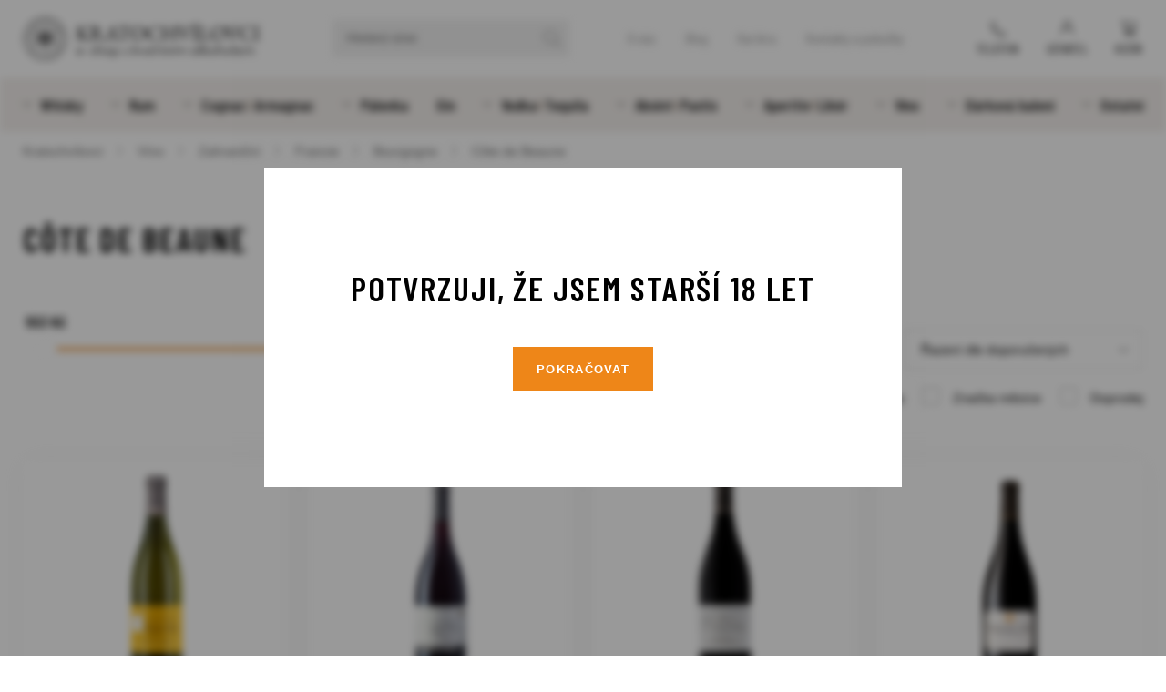

--- FILE ---
content_type: text/html; charset=UTF-8
request_url: https://www.kratochvilovci.cz/kategorie/vino/zahranicni/francie/bourgogne/cote-de-beaune/
body_size: 10356
content:
<!doctype html> <!--[if lt IE 7]><html class="no-js no-svg ie ie6 lt-ie9 lt-ie8 lt-ie7" lang="cs"> <![endif]--> <!--[if IE 7]><html class="no-js no-svg ie ie7 lt-ie9 lt-ie8" lang="cs"> <![endif]--> <!--[if IE 8]><html class="no-js no-svg ie ie8 lt-ie9" lang="cs"> <![endif]--> <!--[if gt IE 8]><!--><html class="no-js no-svg" lang="cs"> <!--<![endif]--><head><meta charset="UTF-8"/><meta http-equiv="X-UA-Compatible" content="IE=edge"><meta name="viewport" content="width=device-width, initial-scale=1"><meta name="format-detection" content="telephone=no"/><meta name="author" content="Kratochvílovci"/><link rel="stylesheet" id="ao_optimized_gfonts" href="https://fonts.googleapis.com/css?family=Barlow+Condensed:400,500,600&amp;display=swap"><link rel="preconnect" href="https://fonts.gstatic.com"><meta name='robots' content='index, follow, max-image-preview:large, max-snippet:-1, max-video-preview:-1' /><link media="all" href="https://www.kratochvilovci.cz/wp-content/cache/autoptimize/css/autoptimize_3862a03f0d6629bf13ebecbcc75cb0b2.css" rel="stylesheet"><title>Côte de Beaune - Kratochvílovci</title><link rel="canonical" href="https://www.kratochvilovci.cz/kategorie/vino/zahranicni/francie/bourgogne/cote-de-beaune/" /><meta property="og:locale" content="cs_CZ" /><meta property="og:type" content="article" /><meta property="og:title" content="Côte de Beaune - Kratochvílovci" /><meta property="og:url" content="https://www.kratochvilovci.cz/kategorie/vino/zahranicni/francie/bourgogne/cote-de-beaune/" /><meta property="og:site_name" content="Kratochvílovci" /><meta name="twitter:card" content="summary_large_image" /> <script type="application/ld+json" class="yoast-schema-graph">{"@context":"https://schema.org","@graph":[{"@type":"CollectionPage","@id":"https://www.kratochvilovci.cz/kategorie/vino/zahranicni/francie/bourgogne/cote-de-beaune/","url":"https://www.kratochvilovci.cz/kategorie/vino/zahranicni/francie/bourgogne/cote-de-beaune/","name":"Côte de Beaune - Kratochvílovci","isPartOf":{"@id":"https://www.kratochvilovci.cz/#website"},"primaryImageOfPage":{"@id":"https://www.kratochvilovci.cz/kategorie/vino/zahranicni/francie/bourgogne/cote-de-beaune/#primaryimage"},"image":{"@id":"https://www.kratochvilovci.cz/kategorie/vino/zahranicni/francie/bourgogne/cote-de-beaune/#primaryimage"},"thumbnailUrl":"https://www.kratochvilovci.cz/wp-content/uploads/2022/02/Sauvigny-les-Beaune-clean.png","breadcrumb":{"@id":"https://www.kratochvilovci.cz/kategorie/vino/zahranicni/francie/bourgogne/cote-de-beaune/#breadcrumb"},"inLanguage":"cs"},{"@type":"ImageObject","inLanguage":"cs","@id":"https://www.kratochvilovci.cz/kategorie/vino/zahranicni/francie/bourgogne/cote-de-beaune/#primaryimage","url":"https://www.kratochvilovci.cz/wp-content/uploads/2022/02/Sauvigny-les-Beaune-clean.png","contentUrl":"https://www.kratochvilovci.cz/wp-content/uploads/2022/02/Sauvigny-les-Beaune-clean.png","width":283,"height":960},{"@type":"BreadcrumbList","@id":"https://www.kratochvilovci.cz/kategorie/vino/zahranicni/francie/bourgogne/cote-de-beaune/#breadcrumb","itemListElement":[{"@type":"ListItem","position":1,"name":"Kratochvílovci","item":"https://www.kratochvilovci.cz/"},{"@type":"ListItem","position":2,"name":"Víno","item":"https://www.kratochvilovci.cz/kategorie/vino/"},{"@type":"ListItem","position":3,"name":"Zahraniční","item":"https://www.kratochvilovci.cz/kategorie/vino/zahranicni/"},{"@type":"ListItem","position":4,"name":"Francie","item":"https://www.kratochvilovci.cz/kategorie/vino/zahranicni/francie/"},{"@type":"ListItem","position":5,"name":"Bourgogne","item":"https://www.kratochvilovci.cz/kategorie/vino/zahranicni/francie/bourgogne/"},{"@type":"ListItem","position":6,"name":"Côte de Beaune"}]},{"@type":"WebSite","@id":"https://www.kratochvilovci.cz/#website","url":"https://www.kratochvilovci.cz/","name":"Kratochvílovci","description":"E-shop s kvalitním alkoholem","potentialAction":[{"@type":"SearchAction","target":{"@type":"EntryPoint","urlTemplate":"https://www.kratochvilovci.cz/?s={search_term_string}"},"query-input":{"@type":"PropertyValueSpecification","valueRequired":true,"valueName":"search_term_string"}}],"inLanguage":"cs"}]}</script> <link href='https://fonts.gstatic.com' crossorigin='anonymous' rel='preconnect' /><link rel="alternate" type="application/rss+xml" title="Kratochvílovci &raquo; Côte de Beaune Kategorie RSS" href="https://www.kratochvilovci.cz/kategorie/vino/zahranicni/francie/bourgogne/cote-de-beaune/feed/" /><link rel="https://api.w.org/" href="https://www.kratochvilovci.cz/wp-json/" /><link rel="EditURI" type="application/rsd+xml" title="RSD" href="https://www.kratochvilovci.cz/xmlrpc.php?rsd" /> <script>(function(w,d,s,l,i){w[l]=w[l]||[];w[l].push({'gtm.start':new Date().getTime(),event:'gtm.js'});var f=d.getElementsByTagName(s)[0],j=d.createElement(s),dl=l!='dataLayer'?'&l='+l:'';j.async=true;j.src='https://www.googletagmanager.com/gtm.js?id='+i+dl;f.parentNode.insertBefore(j,f);})(window,document,'script','dataLayer','GTM-5H349XT');</script> <link rel="apple-touch-icon" sizes="180x180" href="https://www.kratochvilovci.cz/wp-content/themes/kratochvilovci/dist/images/favicon/apple-touch-icon.png"><link rel="icon" type="image/png" sizes="32x32" href="https://www.kratochvilovci.cz/wp-content/themes/kratochvilovci/dist/images/favicon/favicon-32x32.png"><link rel="icon" type="image/png" sizes="16x16" href="https://www.kratochvilovci.cz/wp-content/themes/kratochvilovci/dist/images/favicon/favicon-16x16.png"><link rel="manifest" href="https://www.kratochvilovci.cz/wp-content/themes/kratochvilovci/dist/images/favicon/site.webmanifest"><link rel="mask-icon" href="https://www.kratochvilovci.cz/wp-content/themes/kratochvilovci/dist/images/favicon/safari-pinned-tab.svg" color="#ee8618"><meta name="msapplication-TileColor" content="#ee8618"><meta name="theme-color" content="#ffffff"></head><body class="archive tax-product-category term-cote-de-beaune term-429 wp-theme-kratochvilovci disabled" data-template="base.twig"> <noscript><iframe src="https://www.googletagmanager.com/ns.html?id=GTM-5H349XT" height="0" width="0" style="display:none;visibility:hidden"></iframe ></noscript><div id="search-form"><div class="container-fluid"><div class="row wrapper"><div class="container"><div class="row no-gutters"><div class="col"><form action="https://www.kratochvilovci.cz" enctype="application/x-www-form-urlencoded" method="get"> <input type="search"
 placeholder="Vyhledávání"
 name="s"
 value=""
 autocomplete="off"/> <a href="#" class="close" title="Zavřít vyhledávání"></a><div class="loader"></div></form></div></div><div class="row no-gutters ui-data"><div class="col"><div class="content"><div class="title"> Produkty</div><div class="loadProducts"></div><div class="title"> Kategorie</div><div class="loadProductCategories"></div><div class="title"> Výrobci</div><div class="loadManufacturers"></div><div class="title"> Novinky z blogu</div><div class="loadPosts"></div></div></div></div></div></div></div></div><header><div class="container containerPrimary"><div class="row no-gutters"><div class="col-auto"> <a href="https://www.kratochvilovci.cz" title="Kratochvílovci" id="logo"> <img src="https://www.kratochvilovci.cz/wp-content/themes/kratochvilovci/dist/images/logo.svg" alt="Kratochvílovci"
 width="260"
 height="48"
 class="logo"> <noscript><img src="https://www.kratochvilovci.cz/wp-content/themes/kratochvilovci/dist/images/logotyp_black.svg" alt="Kratochvílovci"
 width="45"
 height="45"
 class="logotyp"></noscript><img src='data:image/svg+xml,%3Csvg%20xmlns=%22http://www.w3.org/2000/svg%22%20viewBox=%220%200%2045%2045%22%3E%3C/svg%3E' data-src="https://www.kratochvilovci.cz/wp-content/themes/kratochvilovci/dist/images/logotyp_black.svg" alt="Kratochvílovci"
 width="45"
 height="45"
 class="lazyload logotyp"> </a></div><div class="col searchWrapper"><div class="row align-items-center"><div class="col"> <a href="#" class="open-search"> Hledaný výraz </a></div><div class="col"><ul class="menu "><li class=" menu-item menu-item-type-post_type menu-item-object-page menu-item-18"> <a href="https://www.kratochvilovci.cz/o-nas/" title="O nás" > O nás </a></li><li class=" menu-item menu-item-type-post_type menu-item-object-page current_page_parent menu-item-13"> <a href="https://www.kratochvilovci.cz/blog/" title="Blog" > Blog </a></li><li class=" menu-item menu-item-type-custom menu-item-object-custom menu-item-7867"> <a href="https://kariera.kratochvilovci.cz/" title="Kariéra" > Kariéra </a></li><li class=" menu-item menu-item-type-post_type menu-item-object-page menu-item-12"> <a href="https://www.kratochvilovci.cz/kontakty/" title="Kontakty a pobočky" > Kontakty a pobočky </a></li></ul></div></div></div><div class="col-auto"><div class="toolbar"> <a href="#" class="open-menu" title="Menu"> <i></i> <i></i> <i></i> <span>Menu</span> </a> <a href="#" class="open-search"
 title="Vyhledat"> <span>Vyhledat</span> </a> <a href="tel:770655222" class="open-phone"
 title="Telefon"> <span>Telefon</span> </a> <a href="https://www.kratochvilovci.cz/user/login/"
 class="open-user"
 title="Uživatelská sekce"> <span>Uživatel</span> </a> <a href="https://www.kratochvilovci.cz/nakupni-kosik/"
 class="open-cart "
 title="Košík"> <i>0</i> <span>Košík</span><div class="cartNote">Produkt přidán do košíku.</div> </a></div></div></div></div><div class="container-fluid navWrapper"><div class="row"><div class="container"><div class="row"><div class="col"><nav><ul class=" "><li class=" menu-item menu-item-type-taxonomy menu-item-object-product-category menu-item-2698 menu-item-has-children"> <a href="https://www.kratochvilovci.cz/kategorie/whisky/" title="Whisky" > Whisky </a><ul><li class=" menu-item menu-item-type-taxonomy menu-item-object-product-category menu-item-2699"> <a href="https://www.kratochvilovci.cz/kategorie/whisky/americka-whiskey/"
 title="Americká whiskey" > Americká whiskey </a></li><li class=" menu-item menu-item-type-taxonomy menu-item-object-product-category menu-item-2700"> <a href="https://www.kratochvilovci.cz/kategorie/whisky/irska-whiskey/"
 title="Irská whiskey" > Irská whiskey </a></li><li class=" menu-item menu-item-type-taxonomy menu-item-object-product-category menu-item-2704"> <a href="https://www.kratochvilovci.cz/kategorie/whisky/skotska-single-malt-whisky/"
 title="Skotská single malt whisky" > Skotská single malt whisky </a></li><li class=" menu-item menu-item-type-taxonomy menu-item-object-product-category menu-item-2702"> <a href="https://www.kratochvilovci.cz/kategorie/whisky/michana-whisky/"
 title="Skotská míchaná whisky" > Skotská míchaná whisky </a></li><li class=" menu-item menu-item-type-taxonomy menu-item-object-product-category menu-item-2701"> <a href="https://www.kratochvilovci.cz/kategorie/whisky/japonske-whisky/"
 title="Japonská whisky" > Japonská whisky </a></li><li class=" menu-item menu-item-type-taxonomy menu-item-object-product-category menu-item-4794"> <a href="https://www.kratochvilovci.cz/kategorie/whisky/investicni-whisky/"
 title="Investiční whisky" > Investiční whisky </a></li><li class=" menu-item menu-item-type-taxonomy menu-item-object-product-category menu-item-2703"> <a href="https://www.kratochvilovci.cz/kategorie/whisky/ostatni-whisky/"
 title="Ostatní whisky" > Ostatní whisky </a></li></ul></li><li class=" menu-item menu-item-type-taxonomy menu-item-object-product-category menu-item-2705 menu-item-has-children"> <a href="https://www.kratochvilovci.cz/kategorie/rumy/" title="Rum" > Rum </a><ul><li class=" menu-item menu-item-type-taxonomy menu-item-object-product-category menu-item-4083"> <a href="https://www.kratochvilovci.cz/kategorie/rumy/rum-serum/"
 title="Rum Serum" > Rum Serum </a></li><li class=" menu-item menu-item-type-taxonomy menu-item-object-product-category menu-item-4084"> <a href="https://www.kratochvilovci.cz/kategorie/rumy/sladky-rum/"
 title="Sladký rum" > Sladký rum </a></li><li class=" menu-item menu-item-type-taxonomy menu-item-object-product-category menu-item-4085"> <a href="https://www.kratochvilovci.cz/kategorie/rumy/suchy-rum/"
 title="Suchý rum" > Suchý rum </a></li><li class=" menu-item menu-item-type-taxonomy menu-item-object-product-category menu-item-4086"> <a href="https://www.kratochvilovci.cz/kategorie/rumy/vzacny-rum/"
 title="Vzácný rum" > Vzácný rum </a></li><li class=" menu-item menu-item-type-taxonomy menu-item-object-product-category menu-item-4797"> <a href="https://www.kratochvilovci.cz/kategorie/rumy/bily-rum/"
 title="Bílý rum" > Bílý rum </a></li><li class=" menu-item menu-item-type-taxonomy menu-item-object-product-category menu-item-2706"> <a href="https://www.kratochvilovci.cz/kategorie/rumy/agricole-rhum-a-cachaca/"
 title="Agricole rhum a Cachaca" > Agricole rhum a Cachaca </a></li><li class=" menu-item menu-item-type-taxonomy menu-item-object-product-category menu-item-4087"> <a href="https://www.kratochvilovci.cz/kategorie/rumy/namornicky-rum/"
 title="Námořnický rum" > Námořnický rum </a></li></ul></li><li class=" menu-item menu-item-type-taxonomy menu-item-object-product-category menu-item-2707 menu-item-has-children"> <a href="https://www.kratochvilovci.cz/kategorie/cognac-armagnac/" title="Cognac&Armagnac" > Cognac<i>&</i>Armagnac </a><ul><li class=" menu-item menu-item-type-taxonomy menu-item-object-product-category menu-item-2710"> <a href="https://www.kratochvilovci.cz/kategorie/cognac-armagnac/cognac/"
 title="Cognac" > Cognac </a></li><li class=" menu-item menu-item-type-taxonomy menu-item-object-product-category menu-item-2708"> <a href="https://www.kratochvilovci.cz/kategorie/cognac-armagnac/armagnac/"
 title="Armagnac" > Armagnac </a></li><li class=" menu-item menu-item-type-taxonomy menu-item-object-product-category menu-item-2709"> <a href="https://www.kratochvilovci.cz/kategorie/cognac-armagnac/brandy/"
 title="Brandy" > Brandy </a></li></ul></li><li class=" menu-item menu-item-type-taxonomy menu-item-object-product-category menu-item-2711 menu-item-has-children"> <a href="https://www.kratochvilovci.cz/kategorie/palenky/" title="Pálenka" > Pálenka </a><ul><li class=" menu-item menu-item-type-taxonomy menu-item-object-product-category menu-item-2713"> <a href="https://www.kratochvilovci.cz/kategorie/palenky/ceska-palenka/"
 title="Česká pálenka" > Česká pálenka </a></li><li class=" menu-item menu-item-type-taxonomy menu-item-object-product-category menu-item-2712"> <a href="https://www.kratochvilovci.cz/kategorie/palenky/calvados/"
 title="Calvados" > Calvados </a></li><li class=" menu-item menu-item-type-taxonomy menu-item-object-product-category menu-item-2714"> <a href="https://www.kratochvilovci.cz/kategorie/palenky/grappa/"
 title="Grappa" > Grappa </a></li><li class=" menu-item menu-item-type-taxonomy menu-item-object-product-category menu-item-4970"> <a href="https://www.kratochvilovci.cz/kategorie/palenky/ovocne-palenky-svet/"
 title="Ovocné pálenky svět" > Ovocné pálenky svět </a></li></ul></li><li class=" menu-item menu-item-type-taxonomy menu-item-object-product-category menu-item-2715"> <a href="https://www.kratochvilovci.cz/kategorie/gin/" title="Gin" > Gin </a></li><li class=" menu-item menu-item-type-taxonomy menu-item-object-product-category menu-item-2716 menu-item-has-children"> <a href="https://www.kratochvilovci.cz/kategorie/vodka-tequila/" title="Vodka&Tequila" > Vodka<i>&</i>Tequila </a><ul><li class=" menu-item menu-item-type-taxonomy menu-item-object-product-category menu-item-2719"> <a href="https://www.kratochvilovci.cz/kategorie/vodka-tequila/vodka/"
 title="Vodka" > Vodka </a></li><li class=" menu-item menu-item-type-taxonomy menu-item-object-product-category menu-item-2718"> <a href="https://www.kratochvilovci.cz/kategorie/vodka-tequila/tequila/"
 title="Tequila" > Tequila </a></li><li class=" menu-item menu-item-type-taxonomy menu-item-object-product-category menu-item-2717"> <a href="https://www.kratochvilovci.cz/kategorie/vodka-tequila/mezcal/"
 title="Mezcal" > Mezcal </a></li></ul></li><li class=" menu-item menu-item-type-taxonomy menu-item-object-product-category menu-item-2720 menu-item-has-children"> <a href="https://www.kratochvilovci.cz/kategorie/absint-pastis/" title="Absint&Pastis" > Absint<i>&</i>Pastis </a><ul><li class=" menu-item menu-item-type-taxonomy menu-item-object-product-category menu-item-2721"> <a href="https://www.kratochvilovci.cz/kategorie/absint-pastis/absint/"
 title="Absint" > Absint </a></li><li class=" menu-item menu-item-type-taxonomy menu-item-object-product-category menu-item-2722"> <a href="https://www.kratochvilovci.cz/kategorie/absint-pastis/pastis/"
 title="Pastis" > Pastis </a></li></ul></li><li class=" menu-item menu-item-type-taxonomy menu-item-object-product-category menu-item-2723 menu-item-has-children"> <a href="https://www.kratochvilovci.cz/kategorie/aperitiv-liker/" title="Aperitiv&Likér" > Aperitiv<i>&</i>Likér </a><ul><li class=" menu-item menu-item-type-taxonomy menu-item-object-product-category menu-item-2724"> <a href="https://www.kratochvilovci.cz/kategorie/aperitiv-liker/aperitiv/"
 title="Aperitiv" > Aperitiv </a></li><li class=" menu-item menu-item-type-taxonomy menu-item-object-product-category menu-item-2725"> <a href="https://www.kratochvilovci.cz/kategorie/aperitiv-liker/liker/"
 title="Likér" > Likér </a></li></ul></li><li class=" menu-item menu-item-type-taxonomy menu-item-object-product-category current-product-category-ancestor menu-item-2726 menu-item-has-children"> <a href="https://www.kratochvilovci.cz/kategorie/vino/" title="Víno" > Víno </a><ul><li class=" menu-item menu-item-type-taxonomy menu-item-object-product-category current-product-category-ancestor menu-item-2733"> <a href="https://www.kratochvilovci.cz/kategorie/vino/zahranicni/"
 title="Zahraniční" > Zahraniční </a></li><li class=" menu-item menu-item-type-taxonomy menu-item-object-product-category menu-item-2729"> <a href="https://www.kratochvilovci.cz/kategorie/vino/ceske/"
 title="České" > České </a></li><li class=" menu-item menu-item-type-taxonomy menu-item-object-product-category menu-item-2727"> <a href="https://www.kratochvilovci.cz/kategorie/vino/bile/"
 title="Bílé" > Bílé </a></li><li class=" menu-item menu-item-type-taxonomy menu-item-object-product-category menu-item-2728"> <a href="https://www.kratochvilovci.cz/kategorie/vino/cervene/"
 title="Červené" > Červené </a></li><li class=" menu-item menu-item-type-taxonomy menu-item-object-product-category menu-item-2731"> <a href="https://www.kratochvilovci.cz/kategorie/vino/ruzove/"
 title="Růžové" > Růžové </a></li><li class=" menu-item menu-item-type-taxonomy menu-item-object-product-category menu-item-2732"> <a href="https://www.kratochvilovci.cz/kategorie/vino/sekt-champagne/"
 title="Sekt&Champagne" > Sekt<i>&</i>Champagne </a></li><li class=" menu-item menu-item-type-taxonomy menu-item-object-product-category menu-item-2730"> <a href="https://www.kratochvilovci.cz/kategorie/vino/sladsi-a-fortifikovana/"
 title="Sladší a fortifikovaná" > Sladší a fortifikovaná </a></li></ul></li><li class=" menu-item menu-item-type-taxonomy menu-item-object-product-category menu-item-2734 menu-item-has-children"> <a href="https://www.kratochvilovci.cz/kategorie/darkove-krabice/" title="Dárková balení" > Dárková balení </a><ul><li class=" menu-item menu-item-type-taxonomy menu-item-object-product-category menu-item-4132"> <a href="https://www.kratochvilovci.cz/kategorie/darkove-krabice/champagne-jako-darek/"
 title="Champagne jako dárek" > Champagne jako dárek </a></li><li class=" menu-item menu-item-type-taxonomy menu-item-object-product-category menu-item-4796"> <a href="https://www.kratochvilovci.cz/kategorie/darkove-krabice/grappa-jak-darek/"
 title="Grappa jak dárek" > Grappa jak dárek </a></li><li class=" menu-item menu-item-type-taxonomy menu-item-object-product-category menu-item-4131"> <a href="https://www.kratochvilovci.cz/kategorie/darkove-krabice/rum-jako-darek/"
 title="Rum jako dárek" > Rum jako dárek </a></li><li class=" menu-item menu-item-type-taxonomy menu-item-object-product-category menu-item-4133"> <a href="https://www.kratochvilovci.cz/kategorie/darkove-krabice/vodka-tequila-jako-darek/"
 title="Vodka &amp; Tequila jako dárek" > Vodka <i>&</i>amp; Tequila jako dárek </a></li><li class=" menu-item menu-item-type-taxonomy menu-item-object-product-category menu-item-4130"> <a href="https://www.kratochvilovci.cz/kategorie/darkove-krabice/whisky-jako-darek/"
 title="Whisky jako dárek" > Whisky jako dárek </a></li><li class=" menu-item menu-item-type-taxonomy menu-item-object-product-category menu-item-4795"> <a href="https://www.kratochvilovci.cz/kategorie/darkove-krabice/darkove-kose/"
 title="Dárkové koše" > Dárkové koše </a></li></ul></li><li class=" menu-item menu-item-type-taxonomy menu-item-object-product-category menu-item-2735 menu-item-has-children"> <a href="https://www.kratochvilovci.cz/kategorie/ostatni/" title="Ostatní" > Ostatní </a><ul><li class=" menu-item menu-item-type-taxonomy menu-item-object-product-category menu-item-2738"> <a href="https://www.kratochvilovci.cz/kategorie/ostatni/miniatury/"
 title="Miniatury" > Miniatury </a></li><li class=" menu-item menu-item-type-taxonomy menu-item-object-product-category menu-item-2736"> <a href="https://www.kratochvilovci.cz/kategorie/ostatni/doplnky/"
 title="Doplňky" > Doplňky </a></li><li class=" menu-item menu-item-type-taxonomy menu-item-object-product-category menu-item-2739"> <a href="https://www.kratochvilovci.cz/kategorie/ostatni/sklenice/"
 title="Sklenice" > Sklenice </a></li><li class=" menu-item menu-item-type-taxonomy menu-item-object-product-category menu-item-2737"> <a href="https://www.kratochvilovci.cz/kategorie/ostatni/doutniky/"
 title="Doutníky" > Doutníky </a></li></ul></li></ul><ul class="respHeaderMenu "><li class=" menu-item menu-item-type-post_type menu-item-object-page menu-item-18"> <a href="https://www.kratochvilovci.cz/o-nas/" title="O nás" > O nás </a></li><li class=" menu-item menu-item-type-post_type menu-item-object-page current_page_parent menu-item-13"> <a href="https://www.kratochvilovci.cz/blog/" title="Blog" > Blog </a></li><li class=" menu-item menu-item-type-custom menu-item-object-custom menu-item-7867"> <a href="https://kariera.kratochvilovci.cz/" title="Kariéra" > Kariéra </a></li><li class=" menu-item menu-item-type-post_type menu-item-object-page menu-item-12"> <a href="https://www.kratochvilovci.cz/kontakty/" title="Kontakty a pobočky" > Kontakty a pobočky </a></li></ul><div class="respInfo"> Chcete poradit?</div><div class="respNavigation"><div> <a href="tel:770655222"
 class="phone"
 title="Telefon"> Telefon </a></div></div></nav></div></div></div></div></div></header><main class="main"><section id="productCategory"><div class="container-fluid bg quinary"><div class="row"><div class="container"><div class="row section tertiary"><div class="col"><div class="breadcrumb"> <span><span><a href="https://www.kratochvilovci.cz/">Kratochvílovci</a></span> <span><a href="https://www.kratochvilovci.cz/kategorie/vino/">Víno</a></span> <span><a href="https://www.kratochvilovci.cz/kategorie/vino/zahranicni/">Zahraniční</a></span> <span><a href="https://www.kratochvilovci.cz/kategorie/vino/zahranicni/francie/">Francie</a></span> <span><a href="https://www.kratochvilovci.cz/kategorie/vino/zahranicni/francie/bourgogne/">Bourgogne</a></span> <span class="breadcrumb_last" aria-current="page">Côte de Beaune</span></span></div></div></div><div class="row"><div class="col"><div class="mainTitle section tertiary"><div class="row"><div class="col-md-12 col-xs"><h1> Côte de Beaune</h1></div></div></div></div></div><form class="row form section secondary" action="#" id="productFilter" method="post"
 enctype="application/x-www-form-urlencoded"> <input type="hidden" value="productFilter" name="action"> <input type="hidden" value="429" name="product-category"><div class="col"><div class="row align-items-center"><div class="col col-exs-12 pricesWrapper"> <input type="hidden" name="priceDefault" value="1"><div class="sliderWrapper"><div class="ui-slider"
 data-min="553"
 data-min-limit="553"
 data-max="2968"
 data-max-limit="2968"></div> <input type="hidden"
 name="priceMin"
 autocomplete="off"
 value="553"> <input type="hidden"
 name="priceLimitMin"
 autocomplete="off"
 value="553"> <input type="hidden"
 name="priceMax"
 autocomplete="off"
 value="2968"> <input type="hidden"
 name="priceLimitMax"
 autocomplete="off"
 value="2968"></div></div><div class="colBreak"></div><div class="col-lg col-xs-6 col-exs-12 selectWrapper"> <select name="product_winetype" class="select2"><option value="0">Filtrovat dle odrůdy</option><option value="574" >Chardonnay</option><option value="374" >Chardonnay</option><option value="377" >Aligoté</option><option value="369" >Pinot Noir</option><option value="546" >Rulandské Modré</option> </select></div><div class="col-lg col-xs-6 col-exs-12 selectWrapper"> <select name="product_manufacturer" class="select2"><option value="0">Filtrovat dle značky</option><option value="776" >Aurore Bachelet</option><option value="604" >Domaine Berger Rive</option><option value="605" >Pascal Clement</option> </select></div><div class="col-lg col-xs-6 col-exs-12 selectWrapper"> <select name="orderby" class="select2"><option value="3" >Řazení dle doporučených</option><option value="4" >Od nejlevnějšího</option><option value="1" >Od nejdražšího</option><option value="2" >Podle abecedy</option> </select></div></div><div class="row checkboxWrapper"><div class="col-auto col-exs-12"><div class="input"> <input type="checkbox" name="tag[]" id="stock" value="1"
 autocomplete="off" > <label for="stock"> <i></i><span>Skladem</span> </label></div></div><div class="col-auto col-exs-12"><div class="input"> <input type="checkbox" name="tag[]" id="top"
 autocomplete="off" value="2" > <label for="top"> <i></i><span>Doporučujeme</span> </label></div></div><div class="col-auto col-exs-12"><div class="input"> <input type="checkbox" name="tag[]" id="news"
 autocomplete="off" value="3" > <label for="news"> <i></i><span>Novinka</span> </label></div></div><div class="col-auto col-exs-12"><div class="input"> <input type="checkbox" name="tag[]" id="top_brand"
 autocomplete="off"
 value="4" > <label for="top_brand"> <i></i><span>Značka měsíce</span> </label></div></div><div class="col-auto col-exs-12"><div class="input"> <input type="checkbox" name="tag[]" id="sale"
 autocomplete="off" value="5" > <label for="sale"> <i></i><span>Doprodej</span> </label></div></div></div></div></form><div class="product-list section"><div class="row"><div class="col"><div class="loader"></div></div></div><div class="row item-list-primary loadContent"><div class="col-md-3 col-sm-4 col-xs-6 col-exs-12 item"><article> <a href="https://www.kratochvilovci.cz/produkty/aligote-2020-aoc-domaine-berger-rive-075/" title="ALIGOTÉ 2020 AOC DOMAINE BERGER RIVE 0,75" class="image"> <noscript><img src="https://www.kratochvilovci.cz/wp-content/uploads/2022/01/Aligote-Domain-Beregre-Rive-61x220.png"
 alt="ALIGOTÉ 2020 AOC DOMAINE BERGER RIVE 0,75"
 width="61"
 height="220"></noscript><img class="lazyload" src='data:image/svg+xml,%3Csvg%20xmlns=%22http://www.w3.org/2000/svg%22%20viewBox=%220%200%2061%20220%22%3E%3C/svg%3E' data-src="https://www.kratochvilovci.cz/wp-content/uploads/2022/01/Aligote-Domain-Beregre-Rive-61x220.png"
 alt="ALIGOTÉ 2020 AOC DOMAINE BERGER RIVE 0,75"
 width="61"
 height="220"><div class="tags"></div> </a><div class="content"><h3> <a href="https://www.kratochvilovci.cz/produkty/aligote-2020-aoc-domaine-berger-rive-075/" title="ALIGOTÉ 2020 AOC DOMAINE BERGER RIVE 0,75"> ALIGOTÉ 2020 AOC DOMAINE BERGER RIVE 0,75 </a></h3><div class="action"><div class="info "> <span> více jak 10
 ks </span></div><div class="price"><div> <strong>553 Kč</strong></div> <a href="#" class="addToCart btn"
 title="Do košíku"
 data-id="7081"> 553 Kč </a></div></div></div></article></div><div class="col-md-3 col-sm-4 col-xs-6 col-exs-12 item"><article> <a href="https://www.kratochvilovci.cz/produkty/aloxe-corton-2017-1er-cru-les-valozieres-aop-pascal-clement-075/" title="ALOXE CORTON 2017 1ER CRU LES VALOZIÉRES AOP PASCAL CLÉMENT 0,75" class="image"> <noscript><img src="https://www.kratochvilovci.cz/wp-content/uploads/2022/01/Aloxe-Corton-2017-Pascal-Clement-74x220.jpg"
 alt="ALOXE CORTON 2017 1ER CRU LES VALOZIÉRES AOP PASCAL CLÉMENT 0,75"
 width="74"
 height="220"></noscript><img class="lazyload" src='data:image/svg+xml,%3Csvg%20xmlns=%22http://www.w3.org/2000/svg%22%20viewBox=%220%200%2074%20220%22%3E%3C/svg%3E' data-src="https://www.kratochvilovci.cz/wp-content/uploads/2022/01/Aloxe-Corton-2017-Pascal-Clement-74x220.jpg"
 alt="ALOXE CORTON 2017 1ER CRU LES VALOZIÉRES AOP PASCAL CLÉMENT 0,75"
 width="74"
 height="220"><div class="tags"></div> </a><div class="content"><h3> <a href="https://www.kratochvilovci.cz/produkty/aloxe-corton-2017-1er-cru-les-valozieres-aop-pascal-clement-075/" title="ALOXE CORTON 2017 1ER CRU LES VALOZIÉRES AOP PASCAL CLÉMENT 0,75"> ALOXE CORTON 2017 1ER CRU LES VALOZIÉRES AOP PASCAL CLÉMENT 0,75 </a></h3><div class="action"><div class="info secondary"> <span> Není skladem </span></div><div class="price"><div> <strong>2&nbsp;106 Kč</strong></div> <a href="https://www.kratochvilovci.cz/produkty/aloxe-corton-2017-1er-cru-les-valozieres-aop-pascal-clement-075/" class="btn"
 title="Detail"> Detail </a></div></div></div></article></div><div class="col-md-3 col-sm-4 col-xs-6 col-exs-12 item"><article> <a href="https://www.kratochvilovci.cz/produkty/hautes-cotes-de-beaune-2019-aoc-domaine-berger-rive-075/" title="HAUTES COTES DE BEAUNE 2019 AOC DOMAINE BERGER RIVE 0,75" class="image"> <noscript><img src="https://www.kratochvilovci.cz/wp-content/uploads/2022/01/HAUTES-COTES-DE-BEAUNE-2019-AOC-1-62x220.png"
 alt="HAUTES COTES DE BEAUNE 2019 AOC DOMAINE BERGER RIVE 0,75"
 width="62"
 height="220"></noscript><img class="lazyload" src='data:image/svg+xml,%3Csvg%20xmlns=%22http://www.w3.org/2000/svg%22%20viewBox=%220%200%2062%20220%22%3E%3C/svg%3E' data-src="https://www.kratochvilovci.cz/wp-content/uploads/2022/01/HAUTES-COTES-DE-BEAUNE-2019-AOC-1-62x220.png"
 alt="HAUTES COTES DE BEAUNE 2019 AOC DOMAINE BERGER RIVE 0,75"
 width="62"
 height="220"><div class="tags"></div> </a><div class="content"><h3> <a href="https://www.kratochvilovci.cz/produkty/hautes-cotes-de-beaune-2019-aoc-domaine-berger-rive-075/" title="HAUTES COTES DE BEAUNE 2019 AOC DOMAINE BERGER RIVE 0,75"> HAUTES COTES DE BEAUNE 2019 AOC DOMAINE BERGER RIVE 0,75 </a></h3><div class="action"><div class="info secondary"> <span> Není skladem </span></div><div class="price"><div> <strong>697 Kč</strong></div> <a href="https://www.kratochvilovci.cz/produkty/hautes-cotes-de-beaune-2019-aoc-domaine-berger-rive-075/" class="btn"
 title="Detail"> Detail </a></div></div></div></article></div><div class="col-md-3 col-sm-4 col-xs-6 col-exs-12 item"><article> <a href="https://www.kratochvilovci.cz/produkty/maranges-2019-1er-cru-les-clos-roussots-aop-aurore-bachelet-075/" title="MARANGES 2019 1ER CRU LES CLOS ROUSSOTS AOP AURORE BACHELET 0,75" class="image"> <noscript><img src="https://www.kratochvilovci.cz/wp-content/uploads/2022/01/maranges-1er-cru-les-clos-roussots-2019-SM-65x220.png"
 alt="MARANGES 2019 1ER CRU LES CLOS ROUSSOTS AOP AURORE BACHELET 0,75"
 width="65"
 height="220"></noscript><img class="lazyload" src='data:image/svg+xml,%3Csvg%20xmlns=%22http://www.w3.org/2000/svg%22%20viewBox=%220%200%2065%20220%22%3E%3C/svg%3E' data-src="https://www.kratochvilovci.cz/wp-content/uploads/2022/01/maranges-1er-cru-les-clos-roussots-2019-SM-65x220.png"
 alt="MARANGES 2019 1ER CRU LES CLOS ROUSSOTS AOP AURORE BACHELET 0,75"
 width="65"
 height="220"><div class="tags"></div> </a><div class="content"><h3> <a href="https://www.kratochvilovci.cz/produkty/maranges-2019-1er-cru-les-clos-roussots-aop-aurore-bachelet-075/" title="MARANGES 2019 1ER CRU LES CLOS ROUSSOTS AOP AURORE BACHELET 0,75"> MARANGES 2019 1ER CRU LES CLOS ROUSSOTS AOP AURORE BACHELET 0,75 </a></h3><div class="action"><div class="info secondary"> <span> Není skladem </span></div><div class="price"><div> <strong>1&nbsp;063 Kč</strong></div> <a href="https://www.kratochvilovci.cz/produkty/maranges-2019-1er-cru-les-clos-roussots-aop-aurore-bachelet-075/" class="btn"
 title="Detail"> Detail </a></div></div></div></article></div><div class="col-md-3 col-sm-4 col-xs-6 col-exs-12 item"><article> <a href="https://www.kratochvilovci.cz/produkty/pernand-vergelesses-2018-les-belles-filles-aop-pascal-clement-075/" title="PERNAND VERGELESSES 2018 LES BELLES FILLES AOP PASCAL CLÉMENT 0,75" class="image"> <noscript><img src="https://www.kratochvilovci.cz/wp-content/uploads/2022/02/pernand-sous-fretilles-61x220.png"
 alt="PERNAND VERGELESSES 2018 LES BELLES FILLES AOP PASCAL CLÉMENT 0,75"
 width="61"
 height="220"></noscript><img class="lazyload" src='data:image/svg+xml,%3Csvg%20xmlns=%22http://www.w3.org/2000/svg%22%20viewBox=%220%200%2061%20220%22%3E%3C/svg%3E' data-src="https://www.kratochvilovci.cz/wp-content/uploads/2022/02/pernand-sous-fretilles-61x220.png"
 alt="PERNAND VERGELESSES 2018 LES BELLES FILLES AOP PASCAL CLÉMENT 0,75"
 width="61"
 height="220"><div class="tags"></div> </a><div class="content"><h3> <a href="https://www.kratochvilovci.cz/produkty/pernand-vergelesses-2018-les-belles-filles-aop-pascal-clement-075/" title="PERNAND VERGELESSES 2018 LES BELLES FILLES AOP PASCAL CLÉMENT 0,75"> PERNAND VERGELESSES 2018 LES BELLES FILLES AOP PASCAL CLÉMENT 0,75 </a></h3><div class="action"><div class="info "> <span> více jak 10
 ks </span></div><div class="price"><div> <strong>1&nbsp;099 Kč</strong></div> <a href="#" class="addToCart btn"
 title="Do košíku"
 data-id="7085"> 1&nbsp;099 Kč </a></div></div></div></article></div><div class="col-md-3 col-sm-4 col-xs-6 col-exs-12 item"><article> <a href="https://www.kratochvilovci.cz/produkty/pinot-noir-2019-grain-de-folie-aoc-domaine-berger-rive-075/" title="PINOT NOIR 2019 GRAIN DE FOLIE AOC DOMAINE BERGER RIVE 0,75" class="image"> <noscript><img src="https://www.kratochvilovci.cz/wp-content/uploads/2022/01/Pinot-Noir-Domain-Beregre-Rive-61x220.jpg"
 alt="PINOT NOIR 2019 GRAIN DE FOLIE AOC DOMAINE BERGER RIVE 0,75"
 width="61"
 height="220"></noscript><img class="lazyload" src='data:image/svg+xml,%3Csvg%20xmlns=%22http://www.w3.org/2000/svg%22%20viewBox=%220%200%2061%20220%22%3E%3C/svg%3E' data-src="https://www.kratochvilovci.cz/wp-content/uploads/2022/01/Pinot-Noir-Domain-Beregre-Rive-61x220.jpg"
 alt="PINOT NOIR 2019 GRAIN DE FOLIE AOC DOMAINE BERGER RIVE 0,75"
 width="61"
 height="220"><div class="tags"></div> </a><div class="content"><h3> <a href="https://www.kratochvilovci.cz/produkty/pinot-noir-2019-grain-de-folie-aoc-domaine-berger-rive-075/" title="PINOT NOIR 2019 GRAIN DE FOLIE AOC DOMAINE BERGER RIVE 0,75"> PINOT NOIR 2019 GRAIN DE FOLIE AOC DOMAINE BERGER RIVE 0,75 </a></h3><div class="action"><div class="info secondary"> <span> Není skladem </span></div><div class="price"><div> <strong>596 Kč</strong></div> <a href="https://www.kratochvilovci.cz/produkty/pinot-noir-2019-grain-de-folie-aoc-domaine-berger-rive-075/" class="btn"
 title="Detail"> Detail </a></div></div></div></article></div><div class="col-md-3 col-sm-4 col-xs-6 col-exs-12 item"><article> <a href="https://www.kratochvilovci.cz/produkty/puligny-montrachet-2017-1er-cru-les-chalumeaux-aoppascal-clement-075/" title="PULIGNY MONTRACHET 2017 1ER CRU LES CHALUMEAUX AOPPASCAL CLÉMENT 0,75" class="image"> <noscript><img src="https://www.kratochvilovci.cz/wp-content/uploads/2022/02/puligny-chalumeaux-61x220.png"
 alt="PULIGNY MONTRACHET 2017 1ER CRU LES CHALUMEAUX AOPPASCAL CLÉMENT 0,75"
 width="61"
 height="220"></noscript><img class="lazyload" src='data:image/svg+xml,%3Csvg%20xmlns=%22http://www.w3.org/2000/svg%22%20viewBox=%220%200%2061%20220%22%3E%3C/svg%3E' data-src="https://www.kratochvilovci.cz/wp-content/uploads/2022/02/puligny-chalumeaux-61x220.png"
 alt="PULIGNY MONTRACHET 2017 1ER CRU LES CHALUMEAUX AOPPASCAL CLÉMENT 0,75"
 width="61"
 height="220"><div class="tags"></div> </a><div class="content"><h3> <a href="https://www.kratochvilovci.cz/produkty/puligny-montrachet-2017-1er-cru-les-chalumeaux-aoppascal-clement-075/" title="PULIGNY MONTRACHET 2017 1ER CRU LES CHALUMEAUX AOPPASCAL CLÉMENT 0,75"> PULIGNY MONTRACHET 2017 1ER CRU LES CHALUMEAUX AOPPASCAL CLÉMENT 0,75 </a></h3><div class="action"><div class="info "> <span> 2
 ks </span></div><div class="price"><div> <strong>2&nbsp;968 Kč</strong></div> <a href="#" class="addToCart btn"
 title="Do košíku"
 data-id="7086"> 2&nbsp;968 Kč </a></div></div></div></article></div><div class="col-md-3 col-sm-4 col-xs-6 col-exs-12 item"><article> <a href="https://www.kratochvilovci.cz/produkty/saint-aubin-2018-1er-cru-le-charmois-aop-pascal-clement-075/" title="SAINT AUBIN 2018 1ER CRU LE CHARMOIS AOP PASCAL CLÉMENT 0,75" class="image"> <noscript><img src="https://www.kratochvilovci.cz/wp-content/uploads/2022/01/saint-aubin-les-charmois-1-61x220.png"
 alt="SAINT AUBIN 2018 1ER CRU LE CHARMOIS AOP PASCAL CLÉMENT 0,75"
 width="61"
 height="220"></noscript><img class="lazyload" src='data:image/svg+xml,%3Csvg%20xmlns=%22http://www.w3.org/2000/svg%22%20viewBox=%220%200%2061%20220%22%3E%3C/svg%3E' data-src="https://www.kratochvilovci.cz/wp-content/uploads/2022/01/saint-aubin-les-charmois-1-61x220.png"
 alt="SAINT AUBIN 2018 1ER CRU LE CHARMOIS AOP PASCAL CLÉMENT 0,75"
 width="61"
 height="220"><div class="tags"></div> </a><div class="content"><h3> <a href="https://www.kratochvilovci.cz/produkty/saint-aubin-2018-1er-cru-le-charmois-aop-pascal-clement-075/" title="SAINT AUBIN 2018 1ER CRU LE CHARMOIS AOP PASCAL CLÉMENT 0,75"> SAINT AUBIN 2018 1ER CRU LE CHARMOIS AOP PASCAL CLÉMENT 0,75 </a></h3><div class="action"><div class="info "> <span> více jak 10
 ks </span></div><div class="price"><div> <strong>1&nbsp;603 Kč</strong></div> <a href="#" class="addToCart btn"
 title="Do košíku"
 data-id="7084"> 1&nbsp;603 Kč </a></div></div></div></article></div><div class="col-md-3 col-sm-4 col-xs-6 col-exs-12 item"><article> <a href="https://www.kratochvilovci.cz/produkty/santenay-2019-aop-aurore-bachelet-075/" title="SANTENAY 2019 AOP AURORE BACHELET 0,75" class="image"> <noscript><img src="https://www.kratochvilovci.cz/wp-content/uploads/2022/01/SANTENAY-BLANC-65x220.png"
 alt="SANTENAY 2019 AOP AURORE BACHELET 0,75"
 width="65"
 height="220"></noscript><img class="lazyload" src='data:image/svg+xml,%3Csvg%20xmlns=%22http://www.w3.org/2000/svg%22%20viewBox=%220%200%2065%20220%22%3E%3C/svg%3E' data-src="https://www.kratochvilovci.cz/wp-content/uploads/2022/01/SANTENAY-BLANC-65x220.png"
 alt="SANTENAY 2019 AOP AURORE BACHELET 0,75"
 width="65"
 height="220"><div class="tags"></div> </a><div class="content"><h3> <a href="https://www.kratochvilovci.cz/produkty/santenay-2019-aop-aurore-bachelet-075/" title="SANTENAY 2019 AOP AURORE BACHELET 0,75"> SANTENAY 2019 AOP AURORE BACHELET 0,75 </a></h3><div class="action"><div class="info "> <span> více jak 10
 ks </span></div><div class="price"><div> <strong>1&nbsp;143 Kč</strong></div> <a href="#" class="addToCart btn"
 title="Do košíku"
 data-id="7077"> 1&nbsp;143 Kč </a></div></div></div></article></div><div class="col-md-3 col-sm-4 col-xs-6 col-exs-12 item"><article> <a href="https://www.kratochvilovci.cz/produkty/savigny-les-beaune-2018-guettottes-aop-pascal-clement-075/" title="SAVIGNY LES BEAUNE 2018 GUETTOTTES AOP PASCAL CLÉMENT 0,75" class="image"> <noscript><img src="https://www.kratochvilovci.cz/wp-content/uploads/2022/02/Sauvigny-les-Beaune-clean-65x220.png"
 alt="SAVIGNY LES BEAUNE 2018 GUETTOTTES AOP PASCAL CLÉMENT 0,75"
 width="65"
 height="220"></noscript><img class="lazyload" src='data:image/svg+xml,%3Csvg%20xmlns=%22http://www.w3.org/2000/svg%22%20viewBox=%220%200%2065%20220%22%3E%3C/svg%3E' data-src="https://www.kratochvilovci.cz/wp-content/uploads/2022/02/Sauvigny-les-Beaune-clean-65x220.png"
 alt="SAVIGNY LES BEAUNE 2018 GUETTOTTES AOP PASCAL CLÉMENT 0,75"
 width="65"
 height="220"><div class="tags"></div> </a><div class="content"><h3> <a href="https://www.kratochvilovci.cz/produkty/savigny-les-beaune-2018-guettottes-aop-pascal-clement-075/" title="SAVIGNY LES BEAUNE 2018 GUETTOTTES AOP PASCAL CLÉMENT 0,75"> SAVIGNY LES BEAUNE 2018 GUETTOTTES AOP PASCAL CLÉMENT 0,75 </a></h3><div class="action"><div class="info "> <span> více jak 10
 ks </span></div><div class="price"><div> <strong>1&nbsp;099 Kč</strong></div> <a href="#" class="addToCart btn"
 title="Do košíku"
 data-id="7083"> 1&nbsp;099 Kč </a></div></div></div></article></div></div></div><div class="row pagerWrapper"></div></div></div></div></section></main><footer><div class="container-fluid bg primary"><div class="row"><div class="container section pt offices-list"><div class="row"><div class="col mainTitle section secondary"><h2> Pobočky</h2></div></div><div class="row section"><div class="col"><ul class="switch"><li> <a href="#"
 data-id="1" class="active"> OC Černý most Praha &#8211; prodejna uzavřena </a></li><li> <a href="#"
 data-id="2" > OC Palladium Praha </a></li><li> <a href="#"
 data-id="3" > Port Holešovice Praha </a></li><li> <a href="#"
 data-id="4" > OC Olympia Brno </a></li></ul></div></div><div class="row"><div class="col"><div class="content active" data-id="1"><div class="row"><div class="col-sm-6 col-xs-12"><table><tr><td> Adresa</td><td> Chlumecká 765/6, 198 19 Praha 9</td></tr><tr><td colspan="2"> &nbsp;</td></tr><tr><td> Telefon</td><td> <a href="tel:420725993232"
 title="Telefon"> +420 725 993 232 </a></td></tr><tr><td> E-mail</td><td> <a href="mailto:ccm@kratochvilovci.cz"
 title="E-mail"> ccm@kratochvilovci.cz </a></td></tr><tr><td> Otevírací doba</td><td> Po-Ne: 09:00 - 21:00</td></tr><tr><td colspan="2"> &nbsp;</td></tr><tr><td> IČ</td><td> 25744810</td></tr><tr><td> DIČ</td><td> CZ25744810</td></tr><tr><td colspan="2"> &nbsp;</td></tr><tr><td class="icon"> <i class="transport"></i></td><td class="icon"> Doprava na pobočku zdarma</td></tr><tr class="mapLink"><td colspan="2"> &nbsp;</td></tr><tr class="mapLink"><td class="icon"> <i class="map"></i></td><td class="icon"> <a href="https://www.google.cz/maps/place/Kratochv%C3%ADlovci/@50.1082603,14.5833009,17z/data=!3m2!4b1!5s0x470bed5f7dafe725:0x64dca853854e9940!4m5!3m4!1s0x470bed5f235b1feb:0x64536fd60569ea30!8m2!3d50.1082603!4d14.5854896?hl=cs"
 class="fancy"
 title="Zobrazit na mapě"
 data-caption="OC Černý most Praha &#8211; prodejna uzavřena"> Zobrazit na mapě </a></td></tr></table></div><div class="col-sm-6 col-xs-12 gallery"> <a href="https://tourmkr.com/F13tP3C2hJ/35048831p&351.28h&89.5t"
 class="fancy btn virtual-tour"
 data-type="iframe"
 title="Zobrazit virtuální prohlídku"
 data-caption="OC Černý most Praha &#8211; prodejna uzavřena"> Zobrazit virtuální prohlídku </a> <a href="https://tourmkr.com/F13tP3C2hJ/35048831p&351.28h&89.5t"
 class="fancy fancyImg"
 title="OC Černý most Praha &#8211; prodejna uzavřena"
 data-type="iframe"
 data-caption="OC Černý most Praha &#8211; prodejna uzavřena"> <noscript><img src="https://www.kratochvilovci.cz/wp-content/uploads/2020/10/ca67345d-245a-4cf9-8bb7-f1c3ff65f7b0-605x350-c-default.jpg"
 alt="OC Černý most Praha &#8211; prodejna uzavřena"
 width="605"
 height="350"></noscript><img class="lazyload" src='data:image/svg+xml,%3Csvg%20xmlns=%22http://www.w3.org/2000/svg%22%20viewBox=%220%200%20605%20350%22%3E%3C/svg%3E' data-src="https://www.kratochvilovci.cz/wp-content/uploads/2020/10/ca67345d-245a-4cf9-8bb7-f1c3ff65f7b0-605x350-c-default.jpg"
 alt="OC Černý most Praha &#8211; prodejna uzavřena"
 width="605"
 height="350"> </a><div class="row no-gutters"><div class="col"> <a href="https://www.google.com/maps/embed?pb=!1m18!1m12!1m3!1d2558.826001354402!2d14.583300915886792!3d50.10826371984241!2m3!1f0!2f0!3f0!3m2!1i1024!2i768!4f13.1!3m3!1m2!1s0x470bed5f235b1feb%3A0x64536fd60569ea30!2sKratochv%C3%ADlovci!5e0!3m2!1scs!2scz!4v1603271639289!5m2!1scs!2scz"
 data-type="iframe"
 class="fancy fancyImg imgSecondary"
 data-caption="OC Černý most Praha &#8211; prodejna uzavřena"> <noscript><img src="https://www.kratochvilovci.cz/wp-content/uploads/2020/10/ccmm-300x240-c-default.jpg"
 alt="Mapa"
 width="300"
 height="240"></noscript><img class="lazyload" src='data:image/svg+xml,%3Csvg%20xmlns=%22http://www.w3.org/2000/svg%22%20viewBox=%220%200%20300%20240%22%3E%3C/svg%3E' data-src="https://www.kratochvilovci.cz/wp-content/uploads/2020/10/ccmm-300x240-c-default.jpg"
 alt="Mapa"
 width="300"
 height="240"> </a></div><div class="col-lg-6 col-md-5 open-gallery"> <a href="https://www.google.com/maps/embed?pb=!1m18!1m12!1m3!1d2558.826001354402!2d14.583300915886792!3d50.10826371984241!2m3!1f0!2f0!3f0!3m2!1i1024!2i768!4f13.1!3m3!1m2!1s0x470bed5f235b1feb%3A0x64536fd60569ea30!2sKratochv%C3%ADlovci!5e0!3m2!1scs!2scz!4v1603271639289!5m2!1scs!2scz"
 data-type="iframe"
 class="fancy"
 title="Zobrazit na mapě"
 data-caption="OC Černý most Praha &#8211; prodejna uzavřena"> Zobrazit na mapě </a></div></div></div></div></div><div class="content " data-id="2"><div class="row"><div class="col-sm-6 col-xs-12"><table><tr><td> Adresa</td><td> Náměstí Republiky 1078/1, 110 00 Praha 1</td></tr><tr><td colspan="2"> &nbsp;</td></tr><tr><td> Telefon</td><td> <a href="tel:420225771146"
 title="Telefon"> +420 225 771 146 </a></td></tr><tr><td> E-mail</td><td> <a href="mailto:palladium@kratochvilovci.cz"
 title="E-mail"> palladium@kratochvilovci.cz </a></td></tr><tr><td> Otevírací doba</td><td> Po-Ne: 09:00 - 21:00</td></tr><tr><td colspan="2"> &nbsp;</td></tr><tr><td> IČ</td><td> 25744810</td></tr><tr><td> DIČ</td><td> CZ25744810</td></tr><tr><td colspan="2"> &nbsp;</td></tr><tr><td class="icon"> <i class="transport"></i></td><td class="icon"> Doprava na pobočku zdarma</td></tr><tr class="mapLink"><td colspan="2"> &nbsp;</td></tr><tr class="mapLink"><td class="icon"> <i class="map"></i></td><td class="icon"> <a href="https://www.google.com/maps/place/Kratochv%C3%ADlovci+-+Palladium/@50.088736,14.4283251,19z/data=!3m1!4b1!4m5!3m4!1s0x470b94ea92d64a93:0x32d2e94cfdcfe700!8m2!3d50.0887351!4d14.4288723?hl=cs"
 class="fancy"
 title="Zobrazit na mapě"
 data-caption="OC Palladium Praha"> Zobrazit na mapě </a></td></tr></table></div><div class="col-sm-6 col-xs-12 gallery"> <a href="https://tourmkr.com/F1WZGqmoL5"
 class="fancy btn virtual-tour"
 data-type="iframe"
 title="Zobrazit virtuální prohlídku"
 data-caption="OC Palladium Praha"> Zobrazit virtuální prohlídku </a> <a href="https://tourmkr.com/F1WZGqmoL5"
 class="fancy fancyImg"
 title="OC Palladium Praha"
 data-type="iframe"
 data-caption="OC Palladium Praha"> <noscript><img src="https://www.kratochvilovci.cz/wp-content/uploads/2020/10/IMG_6800-605x350-c-default.jpg"
 alt="OC Palladium Praha"
 width="605"
 height="350"></noscript><img class="lazyload" src='data:image/svg+xml,%3Csvg%20xmlns=%22http://www.w3.org/2000/svg%22%20viewBox=%220%200%20605%20350%22%3E%3C/svg%3E' data-src="https://www.kratochvilovci.cz/wp-content/uploads/2020/10/IMG_6800-605x350-c-default.jpg"
 alt="OC Palladium Praha"
 width="605"
 height="350"> </a><div class="row no-gutters"><div class="col"> <a href="https://www.google.com/maps/embed?pb=!1m18!1m12!1m3!1d2559.869051799714!2d14.426683615886255!3d50.08873852124221!2m3!1f0!2f0!3f0!3m2!1i1024!2i768!4f13.1!3m3!1m2!1s0x470b94ea92d64a93%3A0x32d2e94cfdcfe700!2sKratochv%C3%ADlovci%20-%20Palladium!5e0!3m2!1scs!2scz!4v1603271608896!5m2!1scs!2scz"
 data-type="iframe"
 class="fancy fancyImg imgSecondary"
 data-caption="OC Palladium Praha"> <noscript><img src="https://www.kratochvilovci.cz/wp-content/uploads/2020/10/pldm-1-300x240-c-default.jpg"
 alt="Mapa"
 width="300"
 height="240"></noscript><img class="lazyload" src='data:image/svg+xml,%3Csvg%20xmlns=%22http://www.w3.org/2000/svg%22%20viewBox=%220%200%20300%20240%22%3E%3C/svg%3E' data-src="https://www.kratochvilovci.cz/wp-content/uploads/2020/10/pldm-1-300x240-c-default.jpg"
 alt="Mapa"
 width="300"
 height="240"> </a></div><div class="col-lg-6 col-md-5 open-gallery"> <a href="https://www.google.com/maps/embed?pb=!1m18!1m12!1m3!1d2559.869051799714!2d14.426683615886255!3d50.08873852124221!2m3!1f0!2f0!3f0!3m2!1i1024!2i768!4f13.1!3m3!1m2!1s0x470b94ea92d64a93%3A0x32d2e94cfdcfe700!2sKratochv%C3%ADlovci%20-%20Palladium!5e0!3m2!1scs!2scz!4v1603271608896!5m2!1scs!2scz"
 data-type="iframe"
 class="fancy"
 title="Zobrazit na mapě"
 data-caption="OC Palladium Praha"> Zobrazit na mapě </a></div></div></div></div></div><div class="content " data-id="3"><div class="row"><div class="col-sm-6 col-xs-12"><table><tr><td> Adresa</td><td> V Přístavu 1586/2, 170 00 Praha 7</td></tr><tr><td colspan="2"> &nbsp;</td></tr><tr><td> Telefon</td><td> <a href="tel:420770655222"
 title="Telefon"> +420 770 655 222 </a></td></tr><tr><td> E-mail</td><td> <a href="mailto:port@kratochvilovci.cz"
 title="E-mail"> port@kratochvilovci.cz </a></td></tr><tr><td> Otevírací doba</td><td> Po-Pá: 12:00 - 18:00</td></tr><tr><td colspan="2"> &nbsp;</td></tr><tr><td> IČ</td><td> 25744810</td></tr><tr><td> DIČ</td><td> CZ25744810</td></tr><tr><td colspan="2"> &nbsp;</td></tr><tr><td class="icon"> <i class="transport"></i></td><td class="icon"> Doprava na pobočku zdarma</td></tr><tr class="mapLink"><td colspan="2"> &nbsp;</td></tr><tr class="mapLink"><td class="icon"> <i class="map"></i></td><td class="icon"> <a href="https://www.google.cz/maps/place/Kratochvilovci+spirit+of+the+world/@50.1069678,14.4539804,17z/data=!3m1!4b1!4m5!3m4!1s0x470b94e981cdcacb:0xb5929bafe6543754!8m2!3d50.1069644!4d14.4561691?hl=cs&shorturl=1"
 class="fancy"
 title="Zobrazit na mapě"
 data-caption="Port Holešovice Praha"> Zobrazit na mapě </a></td></tr></table></div><div class="col-sm-6 col-xs-12 gallery"> <a href="https://tourmkr.com/F1AMuP5QsZ/35077214p&245.55h&90t"
 class="fancy btn virtual-tour"
 data-type="iframe"
 title="Zobrazit virtuální prohlídku"
 data-caption="Port Holešovice Praha"> Zobrazit virtuální prohlídku </a> <a href="https://tourmkr.com/F1AMuP5QsZ/35077214p&245.55h&90t"
 class="fancy fancyImg"
 title="Port Holešovice Praha"
 data-type="iframe"
 data-caption="Port Holešovice Praha"> <noscript><img src="https://www.kratochvilovci.cz/wp-content/uploads/2020/10/12038671_10153630988038632_401874137681505207_o-605x350-c-default.jpg"
 alt="Port Holešovice Praha"
 width="605"
 height="350"></noscript><img class="lazyload" src='data:image/svg+xml,%3Csvg%20xmlns=%22http://www.w3.org/2000/svg%22%20viewBox=%220%200%20605%20350%22%3E%3C/svg%3E' data-src="https://www.kratochvilovci.cz/wp-content/uploads/2020/10/12038671_10153630988038632_401874137681505207_o-605x350-c-default.jpg"
 alt="Port Holešovice Praha"
 width="605"
 height="350"> </a><div class="row no-gutters"><div class="col"> <a href="https://www.google.com/maps/embed?pb=!1m18!1m12!1m3!1d2558.8952384870317!2d14.453980415886798!3d50.1069678199353!2m3!1f0!2f0!3f0!3m2!1i1024!2i768!4f13.1!3m3!1m2!1s0x470b94e981cdcacb%3A0xb5929bafe6543754!2sKratochvilovci%20spirit%20of%20the%20world!5e0!3m2!1scs!2scz!4v1603271562217!5m2!1scs!2scz"
 data-type="iframe"
 class="fancy fancyImg imgSecondary"
 data-caption="Port Holešovice Praha"> <noscript><img src="https://www.kratochvilovci.cz/wp-content/uploads/2020/10/port-300x240-c-default.jpg"
 alt="Mapa"
 width="300"
 height="240"></noscript><img class="lazyload" src='data:image/svg+xml,%3Csvg%20xmlns=%22http://www.w3.org/2000/svg%22%20viewBox=%220%200%20300%20240%22%3E%3C/svg%3E' data-src="https://www.kratochvilovci.cz/wp-content/uploads/2020/10/port-300x240-c-default.jpg"
 alt="Mapa"
 width="300"
 height="240"> </a></div><div class="col-lg-6 col-md-5 open-gallery"> <a href="https://www.google.com/maps/embed?pb=!1m18!1m12!1m3!1d2558.8952384870317!2d14.453980415886798!3d50.1069678199353!2m3!1f0!2f0!3f0!3m2!1i1024!2i768!4f13.1!3m3!1m2!1s0x470b94e981cdcacb%3A0xb5929bafe6543754!2sKratochvilovci%20spirit%20of%20the%20world!5e0!3m2!1scs!2scz!4v1603271562217!5m2!1scs!2scz"
 data-type="iframe"
 class="fancy"
 title="Zobrazit na mapě"
 data-caption="Port Holešovice Praha"> Zobrazit na mapě </a></div></div></div></div></div><div class="content " data-id="4"><div class="row"><div class="col-sm-6 col-xs-12"><table><tr><td> Adresa</td><td> U Dálnice 777, 664 42 Brno</td></tr><tr><td colspan="2"> &nbsp;</td></tr><tr><td> Telefon</td><td> <a href="tel:420547214615"
 title="Telefon"> +420 547 214 615 </a></td></tr><tr><td> E-mail</td><td> <a href="mailto:olympia@kratochvilovci.cz"
 title="E-mail"> olympia@kratochvilovci.cz </a></td></tr><tr><td> Otevírací doba</td><td> Po-Ne: 10:00 - 21:00</td></tr><tr><td colspan="2"> &nbsp;</td></tr><tr><td> IČ</td><td> 25744810</td></tr><tr><td> DIČ</td><td> CZ25744810</td></tr><tr><td colspan="2"> &nbsp;</td></tr><tr><td class="icon"> <i class="transport"></i></td><td class="icon"> Doprava na pobočku zdarma</td></tr><tr class="mapLink"><td colspan="2"> &nbsp;</td></tr><tr class="mapLink"><td class="icon"> <i class="map"></i></td><td class="icon"> <a href="https://www.google.cz/maps/place/Kratochvilovci/@49.1268795,16.5992697,12z/data=!4m5!3m4!1s0x4712bffc2adfcb59:0x4c681ec4413f02d0!8m2!3d49.1372287!4d16.6314782?hl=cs&shorturl=1"
 class="fancy"
 title="Zobrazit na mapě"
 data-caption="OC Olympia Brno"> Zobrazit na mapě </a></td></tr></table></div><div class="col-sm-6 col-xs-12 gallery"> <a href="https://www.kratochvilovci.cz/wp-content/uploads/2020/10/Olympie_1.jpg"
 class="fancy fancyImg"
 title="OC Olympia Brno" 
 data-caption="OC Olympia Brno"> <noscript><img src="https://www.kratochvilovci.cz/wp-content/uploads/2020/10/Olympie_1-605x350-c-default.jpg"
 alt="OC Olympia Brno"
 width="605"
 height="350"></noscript><img class="lazyload" src='data:image/svg+xml,%3Csvg%20xmlns=%22http://www.w3.org/2000/svg%22%20viewBox=%220%200%20605%20350%22%3E%3C/svg%3E' data-src="https://www.kratochvilovci.cz/wp-content/uploads/2020/10/Olympie_1-605x350-c-default.jpg"
 alt="OC Olympia Brno"
 width="605"
 height="350"> </a><div class="row no-gutters"><div class="col"> <a href="https://www.google.com/maps/embed?pb=!1m18!1m12!1m3!1d2610.336655427444!2d16.629289515860904!3d49.13723218898612!2m3!1f0!2f0!3f0!3m2!1i1024!2i768!4f13.1!3m3!1m2!1s0x4712bffc2adfcb59%3A0x4c681ec4413f02d0!2sKratochvilovci!5e0!3m2!1scs!2scz!4v1603271507343!5m2!1scs!2scz"
 data-type="iframe"
 class="fancy fancyImg imgSecondary"
 data-caption="OC Olympia Brno"> <noscript><img src="https://www.kratochvilovci.cz/wp-content/uploads/2020/10/brno-300x240-c-default.jpg"
 alt="Mapa"
 width="300"
 height="240"></noscript><img class="lazyload" src='data:image/svg+xml,%3Csvg%20xmlns=%22http://www.w3.org/2000/svg%22%20viewBox=%220%200%20300%20240%22%3E%3C/svg%3E' data-src="https://www.kratochvilovci.cz/wp-content/uploads/2020/10/brno-300x240-c-default.jpg"
 alt="Mapa"
 width="300"
 height="240"> </a></div><div class="col-lg-6 col-md-5 open-gallery"> <a href="https://www.google.com/maps/embed?pb=!1m18!1m12!1m3!1d2610.336655427444!2d16.629289515860904!3d49.13723218898612!2m3!1f0!2f0!3f0!3m2!1i1024!2i768!4f13.1!3m3!1m2!1s0x4712bffc2adfcb59%3A0x4c681ec4413f02d0!2sKratochvilovci!5e0!3m2!1scs!2scz!4v1603271507343!5m2!1scs!2scz"
 data-type="iframe"
 class="fancy"
 title="Zobrazit na mapě"
 data-caption="OC Olympia Brno"> Zobrazit na mapě </a></div></div></div></div></div></div></div></div></div></div><div class="container-fluid" id="social-proof"><div class="row"><div class="container"><div class="row item-list"><div class="col-auto col-exs-12 item"> <noscript><img src="https://www.kratochvilovci.cz/wp-content/uploads/2020/10/bottle.svg" alt="+ 50 značek v eshopu" width="1" height="1"></noscript><img class="lazyload" src='data:image/svg+xml,%3Csvg%20xmlns=%22http://www.w3.org/2000/svg%22%20viewBox=%220%200%201%201%22%3E%3C/svg%3E' data-src="https://www.kratochvilovci.cz/wp-content/uploads/2020/10/bottle.svg" alt="+ 50 značek v eshopu" width="1" height="1"><div> + 50 značek v eshopu</div></div><div class="col-auto col-exs-12 item"> <noscript><img src="https://www.kratochvilovci.cz/wp-content/uploads/2020/10/bottles.svg" alt="3 vlastní značky" width="1" height="1"></noscript><img class="lazyload" src='data:image/svg+xml,%3Csvg%20xmlns=%22http://www.w3.org/2000/svg%22%20viewBox=%220%200%201%201%22%3E%3C/svg%3E' data-src="https://www.kratochvilovci.cz/wp-content/uploads/2020/10/bottles.svg" alt="3 vlastní značky" width="1" height="1"><div> 3 vlastní značky</div></div><div class="col-auto col-exs-12 item"> <noscript><img src="https://www.kratochvilovci.cz/wp-content/uploads/2020/10/house.svg" alt="4 kamenné prodejny" width="1" height="1"></noscript><img class="lazyload" src='data:image/svg+xml,%3Csvg%20xmlns=%22http://www.w3.org/2000/svg%22%20viewBox=%220%200%201%201%22%3E%3C/svg%3E' data-src="https://www.kratochvilovci.cz/wp-content/uploads/2020/10/house.svg" alt="4 kamenné prodejny" width="1" height="1"><div> 4 kamenné prodejny</div></div><div class="col-auto col-exs-12 item"> <noscript><img src="https://www.kratochvilovci.cz/wp-content/uploads/2020/10/glasses.svg" alt="21 let na trhu" width="1" height="1"></noscript><img class="lazyload" src='data:image/svg+xml,%3Csvg%20xmlns=%22http://www.w3.org/2000/svg%22%20viewBox=%220%200%201%201%22%3E%3C/svg%3E' data-src="https://www.kratochvilovci.cz/wp-content/uploads/2020/10/glasses.svg" alt="21 let na trhu" width="1" height="1"><div> 21 let na trhu</div></div></div></div></div></div><div class="container-fluid section tertiary pt" id="about"><div class="row"><div class="container"><div class="row aboutContent"><div class="col-md-6 col-xs-12"><h2> Naše vize</h2><p>Více než 21 let se věnujeme distribuci světových značek alkoholu u nás v Čechách. V posledních letech jsme se sami pustili do výroby vlastních značek, jako je Golem, Rum Serum a Mintis Gin. Pokud u nás na eshopu sáhnete omylem nebo záměrně po lahvi, jejíž etiketa vám nic neříká, je velká šance, že budete mile překvapeni. Specializujeme se na to nejlepší pití z celého světa.</p><div class="row signature no-gutters"><div class="col-auto"> <noscript><img src="https://www.kratochvilovci.cz/wp-content/themes/kratochvilovci/dist/images/signature.svg"
 alt="Podpis" width="130" height="78"></noscript><img class="lazyload" src='data:image/svg+xml,%3Csvg%20xmlns=%22http://www.w3.org/2000/svg%22%20viewBox=%220%200%20130%2078%22%3E%3C/svg%3E' data-src="https://www.kratochvilovci.cz/wp-content/themes/kratochvilovci/dist/images/signature.svg"
 alt="Podpis" width="130" height="78"> <i></i><div class="subtitle"> Michal Kratochvíl</div> Zakladatel</div></div></div><div class="col-md-6 col-xs-12"><h2> Náš tým</h2><div class="row item-list"><div class="col-6 col-exs-12 item"><div class="subtitle"> Markéta Ivaničová</div> Eshop - péče o zákazníky<br> <br> <a href="mailto:port@kratochvilovci.cz"
 title="E-mail"> port@kratochvilovci.cz </a><br> <a href="770655222"
 title="Telefon"> 770 655 222 </a><br> po - pá 12 - 18:00</div></div></div></div><div class="row"><div class="col"><h3> Naše produkty</h3></div></div><div class="row menuWrapper"><div class="col"><ul class=" "><li class=" menu-item menu-item-type-post_type menu-item-object-product menu-item-2326"> <a href="https://www.kratochvilovci.cz/produkty/novy-serum-elixir-070-35/" title="SERUM ELIXIR" > SERUM ELIXIR </a></li><li class=" menu-item menu-item-type-post_type menu-item-object-product menu-item-2327"> <a href="https://www.kratochvilovci.cz/produkty/serum-ancon-10yo/" title="SERUM ANCON" > SERUM ANCON </a></li><li class=" menu-item menu-item-type-post_type menu-item-object-product menu-item-2328"> <a href="https://www.kratochvilovci.cz/produkty/novy-serum-gorgas-070-40/" title="SERUM GORGAS" > SERUM GORGAS </a></li><li class=" menu-item menu-item-type-post_type menu-item-object-product menu-item-2324"> <a href="https://www.kratochvilovci.cz/produkty/novy-serum-puente-centenario-070-40/" title="SERUM PUENTE CENTENARIO" > SERUM PUENTE CENTENARIO </a></li><li class=" menu-item menu-item-type-post_type menu-item-object-product menu-item-8637"> <a href="https://www.kratochvilovci.cz/produkty/golem-slivovice-15y-05l-50/" title="GOLEM SLIVOVICE 15Y" > GOLEM SLIVOVICE 15Y </a></li><li class=" menu-item menu-item-type-post_type menu-item-object-product menu-item-2321"> <a href="https://www.kratochvilovci.cz/produkty/golem-orechovka-050-30/" title="GOLEM OŘECHOVKA" > GOLEM OŘECHOVKA </a></li><li class=" menu-item menu-item-type-post_type menu-item-object-product menu-item-8642"> <a href="https://www.kratochvilovci.cz/produkty/golem-merunkovice-1l-40-2/" title="GOLEM MERUŇKOVICE" > GOLEM MERUŇKOVICE </a></li><li class=" menu-item menu-item-type-post_type menu-item-object-product menu-item-8643"> <a href="https://www.kratochvilovci.cz/produkty/golem-koprivova-vodka-1l-40/" title="GOLEM KOPŘIVOVÁ VODKA" > GOLEM KOPŘIVOVÁ VODKA </a></li><li class=" menu-item menu-item-type-post_type menu-item-object-product menu-item-8638"> <a href="https://www.kratochvilovci.cz/produkty/mintis-originale-070-418/" title="MINTIS ORIGINALE" > MINTIS ORIGINALE </a></li><li class=" menu-item menu-item-type-post_type menu-item-object-product menu-item-8639"> <a href="https://www.kratochvilovci.cz/produkty/mintis-clementina-070-418/" title="MINTIS CLEMENTINA" > MINTIS CLEMENTINA </a></li><li class=" menu-item menu-item-type-post_type menu-item-object-product menu-item-8640"> <a href="https://www.kratochvilovci.cz/produkty/mintis-amarena-070-418/" title="MINTIS AMARENA" > MINTIS AMARENA </a></li><li class=" menu-item menu-item-type-post_type menu-item-object-product menu-item-8641"> <a href="https://www.kratochvilovci.cz/produkty/mintis-ribesa-070-418/" title="MINTIS RIBESA" > MINTIS RIBESA </a></li></ul></div></div></div></div></div><div class="container-fluid" id="copyright"><div class="row"><div class="container"><div class="row align-items-center"><div class="col-sm col-xs-12 social"> <a href="https://www.facebook.com/" title="Facebook" target="_blank"
 class="facebook"></a> <a href="https://www.youtube.com/" title="Youtube" target="_blank"
 class="youtube"></a> <a href="https://www.instagram.com/" title="Instagram" target="_blank"
 class="instagram"></a></div><div class="col-sm-auto col-xs-12"><ul class=" "><li class=" menu-item menu-item-type-post_type menu-item-object-page menu-item-privacy-policy menu-item-19"> <a href="https://www.kratochvilovci.cz/ochrana-osobnich-udaju/" title="Ochrana osobních údajů" > Ochrana osobních údajů </a></li><li class=" menu-item menu-item-type-post_type menu-item-object-page menu-item-20"> <a href="https://www.kratochvilovci.cz/obchodni-podminky/" title="Obchodní podmínky" > Obchodní podmínky </a></li></ul></div></div></div></div></div></footer><div class="popup popup-confirm active"><div class="box"><div class="content"><div class="title"> Potvrzuji, že jsem starší 18 let</div> <a href="#" class="btn center" title="Pokračovat"> Pokračovat </a></div></div></div><a href="https://www.kratochvilovci.cz/nakupni-kosik/"
 class="extraCartNote"
 title="Košík"> Produkt přidán do košíku. </a> <script type="speculationrules">{"prefetch":[{"source":"document","where":{"and":[{"href_matches":"/*"},{"not":{"href_matches":["/wp-*.php","/wp-admin/*","/wp-content/uploads/*","/wp-content/*","/wp-content/plugins/*","/wp-content/themes/kratochvilovci/*","/*\\?(.+)"]}},{"not":{"selector_matches":"a[rel~=\"nofollow\"]"}},{"not":{"selector_matches":".no-prefetch, .no-prefetch a"}}]},"eagerness":"conservative"}]}</script> <noscript><style>.lazyload{display:none;}</style></noscript><script data-noptimize="1">window.lazySizesConfig=window.lazySizesConfig||{};window.lazySizesConfig.loadMode=1;</script><script async data-noptimize="1" src='https://www.kratochvilovci.cz/wp-content/plugins/autoptimize/classes/external/js/lazysizes.min.js?ao_version=3.1.14'></script> <script id="main_js-js-extra">var jsvariables = {"theme_url":"https://www.kratochvilovci.cz/wp-content/themes/kratochvilovci","url":"https://www.kratochvilovci.cz/","ajaxurl":"https://www.kratochvilovci.cz/wp-admin/admin-ajax.php","welcome_popup_cookie":"welcome_popup"};
//# sourceURL=main_js-js-extra</script> <script defer src="https://www.kratochvilovci.cz/wp-content/cache/autoptimize/js/autoptimize_aac4d72c26ea5241c6fa28e9f67b86a0.js"></script></body></html>

--- FILE ---
content_type: text/css; charset=utf-8
request_url: https://www.kratochvilovci.cz/wp-content/cache/autoptimize/css/autoptimize_3862a03f0d6629bf13ebecbcc75cb0b2.css
body_size: 37943
content:
img:is([sizes=auto i],[sizes^="auto," i]){contain-intrinsic-size:3000px 1500px}
/*! This file is auto-generated */
.wp-block-button__link{color:#fff;background-color:#32373c;border-radius:9999px;box-shadow:none;text-decoration:none;padding:calc(.667em + 2px) calc(1.333em + 2px);font-size:1.125em}.wp-block-file__button{background:#32373c;color:#fff;text-decoration:none}
body.compensate-for-scrollbar{overflow:hidden}.fancybox-active{height:auto}.fancybox-is-hidden{left:-9999px;margin:0;position:absolute!important;top:-9999px;visibility:hidden}.fancybox-container{-webkit-backface-visibility:hidden;height:100%;left:0;outline:none;position:fixed;-webkit-tap-highlight-color:transparent;top:0;-ms-touch-action:manipulation;touch-action:manipulation;-webkit-transform:translateZ(0);transform:translateZ(0);width:100%;z-index:99992}.fancybox-container *{box-sizing:border-box}.fancybox-bg,.fancybox-inner,.fancybox-outer,.fancybox-stage{bottom:0;left:0;position:absolute;right:0;top:0}.fancybox-outer{-webkit-overflow-scrolling:touch;overflow-y:auto}.fancybox-bg{background:#1e1e1e;opacity:0;transition-duration:inherit;transition-property:opacity;transition-timing-function:cubic-bezier(.47,0,.74,.71)}.fancybox-is-open .fancybox-bg{opacity:.9;transition-timing-function:cubic-bezier(.22,.61,.36,1)}.fancybox-caption,.fancybox-infobar,.fancybox-navigation .fancybox-button,.fancybox-toolbar{direction:ltr;opacity:0;position:absolute;transition:opacity .25s ease,visibility 0s ease .25s;visibility:hidden;z-index:99997}.fancybox-show-caption .fancybox-caption,.fancybox-show-infobar .fancybox-infobar,.fancybox-show-nav .fancybox-navigation .fancybox-button,.fancybox-show-toolbar .fancybox-toolbar{opacity:1;transition:opacity .25s ease 0s,visibility 0s ease 0s;visibility:visible}.fancybox-infobar{color:#ccc;font-size:13px;-webkit-font-smoothing:subpixel-antialiased;height:44px;left:0;line-height:44px;min-width:44px;mix-blend-mode:difference;padding:0 10px;pointer-events:none;top:0;-webkit-touch-callout:none;-webkit-user-select:none;-moz-user-select:none;-ms-user-select:none;user-select:none}.fancybox-toolbar{right:0;top:0}.fancybox-stage{direction:ltr;overflow:visible;-webkit-transform:translateZ(0);transform:translateZ(0);z-index:99994}.fancybox-is-open .fancybox-stage{overflow:hidden}.fancybox-slide{-webkit-backface-visibility:hidden;display:none;height:100%;left:0;outline:none;overflow:auto;-webkit-overflow-scrolling:touch;padding:44px;position:absolute;text-align:center;top:0;transition-property:opacity,-webkit-transform;transition-property:transform,opacity;transition-property:transform,opacity,-webkit-transform;white-space:normal;width:100%;z-index:99994}.fancybox-slide:before{content:"";display:inline-block;font-size:0;height:100%;vertical-align:middle;width:0}.fancybox-is-sliding .fancybox-slide,.fancybox-slide--current,.fancybox-slide--next,.fancybox-slide--previous{display:block}.fancybox-slide--image{overflow:hidden;padding:44px 0}.fancybox-slide--image:before{display:none}.fancybox-slide--html{padding:6px}.fancybox-content{background:#fff;display:inline-block;margin:0;max-width:100%;overflow:auto;-webkit-overflow-scrolling:touch;padding:44px;position:relative;text-align:left;vertical-align:middle}.fancybox-slide--image .fancybox-content{-webkit-animation-timing-function:cubic-bezier(.5,0,.14,1);animation-timing-function:cubic-bezier(.5,0,.14,1);-webkit-backface-visibility:hidden;background:transparent;background-repeat:no-repeat;background-size:100% 100%;left:0;max-width:none;overflow:visible;padding:0;position:absolute;top:0;-webkit-transform-origin:top left;transform-origin:top left;transition-property:opacity,-webkit-transform;transition-property:transform,opacity;transition-property:transform,opacity,-webkit-transform;-webkit-user-select:none;-moz-user-select:none;-ms-user-select:none;user-select:none;z-index:99995}.fancybox-can-zoomOut .fancybox-content{cursor:zoom-out}.fancybox-can-zoomIn .fancybox-content{cursor:zoom-in}.fancybox-can-pan .fancybox-content,.fancybox-can-swipe .fancybox-content{cursor:-webkit-grab;cursor:grab}.fancybox-is-grabbing .fancybox-content{cursor:-webkit-grabbing;cursor:grabbing}.fancybox-container [data-selectable=true]{cursor:text}.fancybox-image,.fancybox-spaceball{background:transparent;border:0;height:100%;left:0;margin:0;max-height:none;max-width:none;padding:0;position:absolute;top:0;-webkit-user-select:none;-moz-user-select:none;-ms-user-select:none;user-select:none;width:100%}.fancybox-spaceball{z-index:1}.fancybox-slide--iframe .fancybox-content,.fancybox-slide--map .fancybox-content,.fancybox-slide--pdf .fancybox-content,.fancybox-slide--video .fancybox-content{height:100%;overflow:visible;padding:0;width:100%}.fancybox-slide--video .fancybox-content{background:#000}.fancybox-slide--map .fancybox-content{background:#e5e3df}.fancybox-slide--iframe .fancybox-content{background:#fff}.fancybox-iframe,.fancybox-video{background:transparent;border:0;display:block;height:100%;margin:0;overflow:hidden;padding:0;width:100%}.fancybox-iframe{left:0;position:absolute;top:0}.fancybox-error{background:#fff;cursor:default;max-width:400px;padding:40px;width:100%}.fancybox-error p{color:#444;font-size:16px;line-height:20px;margin:0;padding:0}.fancybox-button{background:rgba(30,30,30,.6);border:0;border-radius:0;box-shadow:none;cursor:pointer;display:inline-block;height:44px;margin:0;padding:10px;position:relative;transition:color .2s;vertical-align:top;visibility:inherit;width:44px}.fancybox-button,.fancybox-button:link,.fancybox-button:visited{color:#ccc}.fancybox-button:hover{color:#fff}.fancybox-button:focus{outline:none}.fancybox-button.fancybox-focus{outline:1px dotted}.fancybox-button[disabled],.fancybox-button[disabled]:hover{color:#888;cursor:default;outline:none}.fancybox-button div{height:100%}.fancybox-button svg{display:block;height:100%;overflow:visible;position:relative;width:100%}.fancybox-button svg path{fill:currentColor;stroke-width:0}.fancybox-button--fsenter svg:nth-child(2),.fancybox-button--fsexit svg:nth-child(1),.fancybox-button--pause svg:nth-child(1),.fancybox-button--play svg:nth-child(2){display:none}.fancybox-progress{background:#ff5268;height:2px;left:0;position:absolute;right:0;top:0;-webkit-transform:scaleX(0);transform:scaleX(0);-webkit-transform-origin:0;transform-origin:0;transition-property:-webkit-transform;transition-property:transform;transition-property:transform,-webkit-transform;transition-timing-function:linear;z-index:99998}.fancybox-close-small{background:transparent;border:0;border-radius:0;color:#ccc;cursor:pointer;opacity:.8;padding:8px;position:absolute;right:-12px;top:-44px;z-index:401}.fancybox-close-small:hover{color:#fff;opacity:1}.fancybox-slide--html .fancybox-close-small{color:currentColor;padding:10px;right:0;top:0}.fancybox-slide--image.fancybox-is-scaling .fancybox-content{overflow:hidden}.fancybox-is-scaling .fancybox-close-small,.fancybox-is-zoomable.fancybox-can-pan .fancybox-close-small{display:none}.fancybox-navigation .fancybox-button{background-clip:content-box;height:100px;opacity:0;position:absolute;top:calc(50% - 50px);width:70px}.fancybox-navigation .fancybox-button div{padding:7px}.fancybox-navigation .fancybox-button--arrow_left{left:0;padding:31px 26px 31px 6px}.fancybox-navigation .fancybox-button--arrow_right{padding:31px 6px 31px 26px;right:0}.fancybox-caption{bottom:0;color:#eee;font-size:14px;font-weight:400;left:0;line-height:1.5;padding:25px 44px;right:0;text-align:center;z-index:99996}.fancybox-caption:before{background-image:url([data-uri]);background-repeat:repeat-x;background-size:contain;bottom:0;content:"";display:block;left:0;pointer-events:none;position:absolute;right:0;top:-44px;z-index:-1}.fancybox-caption a,.fancybox-caption a:link,.fancybox-caption a:visited{color:#ccc;text-decoration:none}.fancybox-caption a:hover{color:#fff;text-decoration:underline}.fancybox-loading{-webkit-animation:a 1s linear infinite;animation:a 1s linear infinite;background:transparent;border:4px solid #888;border-bottom-color:#fff;border-radius:50%;height:50px;left:50%;margin:-25px 0 0 -25px;opacity:.7;padding:0;position:absolute;top:50%;width:50px;z-index:99999}@-webkit-keyframes x{to{-webkit-transform:rotate(1turn);transform:rotate(1turn)}}@keyframes x{to{-webkit-transform:rotate(1turn);transform:rotate(1turn)}}.fancybox-animated{transition-timing-function:cubic-bezier(0,0,.25,1)}.fancybox-fx-slide.fancybox-slide--previous{opacity:0;-webkit-transform:translate3d(-100%,0,0);transform:translate3d(-100%,0,0)}.fancybox-fx-slide.fancybox-slide--next{opacity:0;-webkit-transform:translate3d(100%,0,0);transform:translate3d(100%,0,0)}.fancybox-fx-slide.fancybox-slide--current{opacity:1;-webkit-transform:translateZ(0);transform:translateZ(0)}.fancybox-fx-fade.fancybox-slide--next,.fancybox-fx-fade.fancybox-slide--previous{opacity:0;transition-timing-function:cubic-bezier(.19,1,.22,1)}.fancybox-fx-fade.fancybox-slide--current{opacity:1}.fancybox-fx-zoom-in-out.fancybox-slide--previous{opacity:0;-webkit-transform:scale3d(1.5,1.5,1.5);transform:scale3d(1.5,1.5,1.5)}.fancybox-fx-zoom-in-out.fancybox-slide--next{opacity:0;-webkit-transform:scale3d(.5,.5,.5);transform:scale3d(.5,.5,.5)}.fancybox-fx-zoom-in-out.fancybox-slide--current{opacity:1;-webkit-transform:scaleX(1);transform:scaleX(1)}.fancybox-fx-rotate.fancybox-slide--previous{opacity:0;-webkit-transform:rotate(-1turn);transform:rotate(-1turn)}.fancybox-fx-rotate.fancybox-slide--next{opacity:0;-webkit-transform:rotate(1turn);transform:rotate(1turn)}.fancybox-fx-rotate.fancybox-slide--current{opacity:1;-webkit-transform:rotate(0deg);transform:rotate(0deg)}.fancybox-fx-circular.fancybox-slide--previous{opacity:0;-webkit-transform:scale3d(0,0,0) translate3d(-100%,0,0);transform:scale3d(0,0,0) translate3d(-100%,0,0)}.fancybox-fx-circular.fancybox-slide--next{opacity:0;-webkit-transform:scale3d(0,0,0) translate3d(100%,0,0);transform:scale3d(0,0,0) translate3d(100%,0,0)}.fancybox-fx-circular.fancybox-slide--current{opacity:1;-webkit-transform:scaleX(1) translateZ(0);transform:scaleX(1) translateZ(0)}.fancybox-fx-tube.fancybox-slide--previous{-webkit-transform:translate3d(-100%,0,0) scale(.1) skew(-10deg);transform:translate3d(-100%,0,0) scale(.1) skew(-10deg)}.fancybox-fx-tube.fancybox-slide--next{-webkit-transform:translate3d(100%,0,0) scale(.1) skew(10deg);transform:translate3d(100%,0,0) scale(.1) skew(10deg)}.fancybox-fx-tube.fancybox-slide--current{-webkit-transform:translateZ(0) scale(1);transform:translateZ(0) scale(1)}@media (max-height:576px){.fancybox-caption{padding:12px}.fancybox-slide{padding-left:6px;padding-right:6px}.fancybox-slide--image{padding:6px 0}.fancybox-close-small{right:-6px}.fancybox-slide--image .fancybox-close-small{background:#4e4e4e;color:#f2f4f6;height:36px;opacity:1;padding:6px;right:0;top:0;width:36px}}.fancybox-share{background:#f4f4f4;border-radius:3px;max-width:90%;padding:30px;text-align:center}.fancybox-share h1{color:#222;font-size:35px;font-weight:700;margin:0 0 20px}.fancybox-share p{margin:0;padding:0}.fancybox-share__button{border:0;border-radius:3px;display:inline-block;font-size:14px;font-weight:700;line-height:40px;margin:0 5px 10px;min-width:130px;padding:0 15px;text-decoration:none;transition:all .2s;-webkit-user-select:none;-moz-user-select:none;-ms-user-select:none;user-select:none;white-space:nowrap}.fancybox-share__button:link,.fancybox-share__button:visited{color:#fff}.fancybox-share__button:hover{text-decoration:none}.fancybox-share__button--fb{background:#3b5998}.fancybox-share__button--fb:hover{background:#344e86}.fancybox-share__button--pt{background:#bd081d}.fancybox-share__button--pt:hover{background:#aa0719}.fancybox-share__button--tw{background:#1da1f2}.fancybox-share__button--tw:hover{background:#0d95e8}.fancybox-share__button svg{height:25px;margin-right:7px;position:relative;top:-1px;vertical-align:middle;width:25px}.fancybox-share__button svg path{fill:#fff}.fancybox-share__input{background:transparent;border:0;border-bottom:1px solid #d7d7d7;border-radius:0;color:#5d5b5b;font-size:14px;margin:10px 0 0;outline:none;padding:10px 15px;width:100%}.fancybox-thumbs{background:#ddd;bottom:0;display:none;margin:0;-webkit-overflow-scrolling:touch;-ms-overflow-style:-ms-autohiding-scrollbar;padding:2px 2px 4px;position:absolute;right:0;-webkit-tap-highlight-color:transparent;top:0;width:212px;z-index:99995}.fancybox-thumbs-x{overflow-x:auto;overflow-y:hidden}.fancybox-show-thumbs .fancybox-thumbs{display:block}.fancybox-show-thumbs .fancybox-inner{right:212px}.fancybox-thumbs__list{font-size:0;height:100%;list-style:none;margin:0;overflow-x:hidden;overflow-y:auto;padding:0;position:absolute;position:relative;white-space:nowrap;width:100%}.fancybox-thumbs-x .fancybox-thumbs__list{overflow:hidden}.fancybox-thumbs-y .fancybox-thumbs__list::-webkit-scrollbar{width:7px}.fancybox-thumbs-y .fancybox-thumbs__list::-webkit-scrollbar-track{background:#fff;border-radius:10px;box-shadow:inset 0 0 6px rgba(0,0,0,.3)}.fancybox-thumbs-y .fancybox-thumbs__list::-webkit-scrollbar-thumb{background:#2a2a2a;border-radius:10px}.fancybox-thumbs__list a{-webkit-backface-visibility:hidden;backface-visibility:hidden;background-color:rgba(0,0,0,.1);background-position:50%;background-repeat:no-repeat;background-size:cover;cursor:pointer;float:left;height:75px;margin:2px;max-height:calc(100% - 8px);max-width:calc(50% - 4px);outline:none;overflow:hidden;padding:0;position:relative;-webkit-tap-highlight-color:transparent;width:100px}.fancybox-thumbs__list a:before{border:6px solid #ff5268;bottom:0;content:"";left:0;opacity:0;position:absolute;right:0;top:0;transition:all .2s cubic-bezier(.25,.46,.45,.94);z-index:99991}.fancybox-thumbs__list a:focus:before{opacity:.5}.fancybox-thumbs__list a.fancybox-thumbs-active:before{opacity:1}@media (max-width:576px){.fancybox-thumbs{width:110px}.fancybox-show-thumbs .fancybox-inner{right:110px}.fancybox-thumbs__list a{max-width:calc(100% - 10px)}}
*{box-sizing:border-box}a,abbr,acronym,address,applet,article,aside,audio,b,big,blockquote,body,button,canvas,caption,center,cite,code,dd,del,details,dfn,div,dl,dt,em,embed,fieldset,figcaption,figure,footer,form,h1,h2,h3,h4,h5,h6,header,hgroup,html,i,iframe,img,input,ins,kbd,label,legend,li,mark,menu,nav,object,ol,output,p,pre,q,ruby,s,samp,section,select,small,span,strike,strong,sub,summary,sup,table,tbody,td,textarea,tfoot,th,thead,time,tr,tt,u,ul,var,video{margin:0;padding:0;border:0;font-family:inherit;vertical-align:baseline;outline:none}article,aside,details,figcaption,figure,footer,header,hgroup,menu,nav,section{display:block}blockquote,q{quotes:none}blockquote:after,blockquote:before,q:after,q:before{content:"";content:none}table{border-collapse:collapse;border-spacing:0}article,aside,figcaption,footer,header,img,nav,section,time{display:block}.flex-row{-ms-flex-direction:row!important;flex-direction:row!important}.flex-column{-ms-flex-direction:column!important;flex-direction:column!important}.flex-row-reverse{-ms-flex-direction:row-reverse!important;flex-direction:row-reverse!important}.flex-column-reverse{-ms-flex-direction:column-reverse!important;flex-direction:column-reverse!important}.flex-wrap{-ms-flex-wrap:wrap!important;flex-wrap:wrap!important}.flex-nowrap{-ms-flex-wrap:nowrap!important;flex-wrap:nowrap!important}.flex-wrap-reverse{-ms-flex-wrap:wrap-reverse!important;flex-wrap:wrap-reverse!important}.flex-fill{-ms-flex:1 1 auto!important;flex:1 1 auto!important}.flex-grow-0{-ms-flex-positive:0!important;flex-grow:0!important}.flex-grow-1{-ms-flex-positive:1!important;flex-grow:1!important}.flex-shrink-0{-ms-flex-negative:0!important;flex-shrink:0!important}.flex-shrink-1{-ms-flex-negative:1!important;flex-shrink:1!important}.justify-content-start{-ms-flex-pack:start!important;justify-content:flex-start!important}.justify-content-end{-ms-flex-pack:end!important;justify-content:flex-end!important}.justify-content-center{-ms-flex-pack:center!important;justify-content:center!important}.justify-content-between{-ms-flex-pack:justify!important;justify-content:space-between!important}.justify-content-around{-ms-flex-pack:distribute!important;justify-content:space-around!important}.align-items-start{-ms-flex-align:start!important;align-items:flex-start!important}.align-items-end{-ms-flex-align:end!important;align-items:flex-end!important}.align-items-center{-ms-flex-align:center!important;align-items:center!important}.align-items-baseline{-ms-flex-align:baseline!important;align-items:baseline!important}.align-items-stretch{-ms-flex-align:stretch!important;align-items:stretch!important}.align-content-start{-ms-flex-line-pack:start!important;align-content:flex-start!important}.align-content-end{-ms-flex-line-pack:end!important;align-content:flex-end!important}.align-content-center{-ms-flex-line-pack:center!important;align-content:center!important}.align-content-between{-ms-flex-line-pack:justify!important;align-content:space-between!important}.align-content-around{-ms-flex-line-pack:distribute!important;align-content:space-around!important}.align-content-stretch{-ms-flex-line-pack:stretch!important;align-content:stretch!important}.align-self-auto{-ms-flex-item-align:auto!important;align-self:auto!important}.align-self-start{-ms-flex-item-align:start!important;align-self:flex-start!important}.align-self-end{-ms-flex-item-align:end!important;align-self:flex-end!important}.align-self-center{-ms-flex-item-align:center!important;align-self:center!important}.align-self-baseline{-ms-flex-item-align:baseline!important;align-self:baseline!important}.align-self-stretch{-ms-flex-item-align:stretch!important;align-self:stretch!important}@media (min-width:100px){.flex-xs-row{-ms-flex-direction:row!important;flex-direction:row!important}.flex-xs-column{-ms-flex-direction:column!important;flex-direction:column!important}.flex-xs-row-reverse{-ms-flex-direction:row-reverse!important;flex-direction:row-reverse!important}.flex-xs-column-reverse{-ms-flex-direction:column-reverse!important;flex-direction:column-reverse!important}.flex-xs-wrap{-ms-flex-wrap:wrap!important;flex-wrap:wrap!important}.flex-xs-nowrap{-ms-flex-wrap:nowrap!important;flex-wrap:nowrap!important}.flex-xs-wrap-reverse{-ms-flex-wrap:wrap-reverse!important;flex-wrap:wrap-reverse!important}.flex-xs-fill{-ms-flex:1 1 auto!important;flex:1 1 auto!important}.flex-xs-grow-0{-ms-flex-positive:0!important;flex-grow:0!important}.flex-xs-grow-1{-ms-flex-positive:1!important;flex-grow:1!important}.flex-xs-shrink-0{-ms-flex-negative:0!important;flex-shrink:0!important}.flex-xs-shrink-1{-ms-flex-negative:1!important;flex-shrink:1!important}.justify-content-xs-start{-ms-flex-pack:start!important;justify-content:flex-start!important}.justify-content-xs-end{-ms-flex-pack:end!important;justify-content:flex-end!important}.justify-content-xs-center{-ms-flex-pack:center!important;justify-content:center!important}.justify-content-xs-between{-ms-flex-pack:justify!important;justify-content:space-between!important}.justify-content-xs-around{-ms-flex-pack:distribute!important;justify-content:space-around!important}.align-items-xs-start{-ms-flex-align:start!important;align-items:flex-start!important}.align-items-xs-end{-ms-flex-align:end!important;align-items:flex-end!important}.align-items-xs-center{-ms-flex-align:center!important;align-items:center!important}.align-items-xs-baseline{-ms-flex-align:baseline!important;align-items:baseline!important}.align-items-xs-stretch{-ms-flex-align:stretch!important;align-items:stretch!important}.align-content-xs-start{-ms-flex-line-pack:start!important;align-content:flex-start!important}.align-content-xs-end{-ms-flex-line-pack:end!important;align-content:flex-end!important}.align-content-xs-center{-ms-flex-line-pack:center!important;align-content:center!important}.align-content-xs-between{-ms-flex-line-pack:justify!important;align-content:space-between!important}.align-content-xs-around{-ms-flex-line-pack:distribute!important;align-content:space-around!important}.align-content-xs-stretch{-ms-flex-line-pack:stretch!important;align-content:stretch!important}.align-self-xs-auto{-ms-flex-item-align:auto!important;align-self:auto!important}.align-self-xs-start{-ms-flex-item-align:start!important;align-self:flex-start!important}.align-self-xs-end{-ms-flex-item-align:end!important;align-self:flex-end!important}.align-self-xs-center{-ms-flex-item-align:center!important;align-self:center!important}.align-self-xs-baseline{-ms-flex-item-align:baseline!important;align-self:baseline!important}.align-self-xs-stretch{-ms-flex-item-align:stretch!important;align-self:stretch!important}}@media (min-width:768px){.flex-sm-row{-ms-flex-direction:row!important;flex-direction:row!important}.flex-sm-column{-ms-flex-direction:column!important;flex-direction:column!important}.flex-sm-row-reverse{-ms-flex-direction:row-reverse!important;flex-direction:row-reverse!important}.flex-sm-column-reverse{-ms-flex-direction:column-reverse!important;flex-direction:column-reverse!important}.flex-sm-wrap{-ms-flex-wrap:wrap!important;flex-wrap:wrap!important}.flex-sm-nowrap{-ms-flex-wrap:nowrap!important;flex-wrap:nowrap!important}.flex-sm-wrap-reverse{-ms-flex-wrap:wrap-reverse!important;flex-wrap:wrap-reverse!important}.flex-sm-fill{-ms-flex:1 1 auto!important;flex:1 1 auto!important}.flex-sm-grow-0{-ms-flex-positive:0!important;flex-grow:0!important}.flex-sm-grow-1{-ms-flex-positive:1!important;flex-grow:1!important}.flex-sm-shrink-0{-ms-flex-negative:0!important;flex-shrink:0!important}.flex-sm-shrink-1{-ms-flex-negative:1!important;flex-shrink:1!important}.justify-content-sm-start{-ms-flex-pack:start!important;justify-content:flex-start!important}.justify-content-sm-end{-ms-flex-pack:end!important;justify-content:flex-end!important}.justify-content-sm-center{-ms-flex-pack:center!important;justify-content:center!important}.justify-content-sm-between{-ms-flex-pack:justify!important;justify-content:space-between!important}.justify-content-sm-around{-ms-flex-pack:distribute!important;justify-content:space-around!important}.align-items-sm-start{-ms-flex-align:start!important;align-items:flex-start!important}.align-items-sm-end{-ms-flex-align:end!important;align-items:flex-end!important}.align-items-sm-center{-ms-flex-align:center!important;align-items:center!important}.align-items-sm-baseline{-ms-flex-align:baseline!important;align-items:baseline!important}.align-items-sm-stretch{-ms-flex-align:stretch!important;align-items:stretch!important}.align-content-sm-start{-ms-flex-line-pack:start!important;align-content:flex-start!important}.align-content-sm-end{-ms-flex-line-pack:end!important;align-content:flex-end!important}.align-content-sm-center{-ms-flex-line-pack:center!important;align-content:center!important}.align-content-sm-between{-ms-flex-line-pack:justify!important;align-content:space-between!important}.align-content-sm-around{-ms-flex-line-pack:distribute!important;align-content:space-around!important}.align-content-sm-stretch{-ms-flex-line-pack:stretch!important;align-content:stretch!important}.align-self-sm-auto{-ms-flex-item-align:auto!important;align-self:auto!important}.align-self-sm-start{-ms-flex-item-align:start!important;align-self:flex-start!important}.align-self-sm-end{-ms-flex-item-align:end!important;align-self:flex-end!important}.align-self-sm-center{-ms-flex-item-align:center!important;align-self:center!important}.align-self-sm-baseline{-ms-flex-item-align:baseline!important;align-self:baseline!important}.align-self-sm-stretch{-ms-flex-item-align:stretch!important;align-self:stretch!important}}@media (min-width:992px){.flex-md-row{-ms-flex-direction:row!important;flex-direction:row!important}.flex-md-column{-ms-flex-direction:column!important;flex-direction:column!important}.flex-md-row-reverse{-ms-flex-direction:row-reverse!important;flex-direction:row-reverse!important}.flex-md-column-reverse{-ms-flex-direction:column-reverse!important;flex-direction:column-reverse!important}.flex-md-wrap{-ms-flex-wrap:wrap!important;flex-wrap:wrap!important}.flex-md-nowrap{-ms-flex-wrap:nowrap!important;flex-wrap:nowrap!important}.flex-md-wrap-reverse{-ms-flex-wrap:wrap-reverse!important;flex-wrap:wrap-reverse!important}.flex-md-fill{-ms-flex:1 1 auto!important;flex:1 1 auto!important}.flex-md-grow-0{-ms-flex-positive:0!important;flex-grow:0!important}.flex-md-grow-1{-ms-flex-positive:1!important;flex-grow:1!important}.flex-md-shrink-0{-ms-flex-negative:0!important;flex-shrink:0!important}.flex-md-shrink-1{-ms-flex-negative:1!important;flex-shrink:1!important}.justify-content-md-start{-ms-flex-pack:start!important;justify-content:flex-start!important}.justify-content-md-end{-ms-flex-pack:end!important;justify-content:flex-end!important}.justify-content-md-center{-ms-flex-pack:center!important;justify-content:center!important}.justify-content-md-between{-ms-flex-pack:justify!important;justify-content:space-between!important}.justify-content-md-around{-ms-flex-pack:distribute!important;justify-content:space-around!important}.align-items-md-start{-ms-flex-align:start!important;align-items:flex-start!important}.align-items-md-end{-ms-flex-align:end!important;align-items:flex-end!important}.align-items-md-center{-ms-flex-align:center!important;align-items:center!important}.align-items-md-baseline{-ms-flex-align:baseline!important;align-items:baseline!important}.align-items-md-stretch{-ms-flex-align:stretch!important;align-items:stretch!important}.align-content-md-start{-ms-flex-line-pack:start!important;align-content:flex-start!important}.align-content-md-end{-ms-flex-line-pack:end!important;align-content:flex-end!important}.align-content-md-center{-ms-flex-line-pack:center!important;align-content:center!important}.align-content-md-between{-ms-flex-line-pack:justify!important;align-content:space-between!important}.align-content-md-around{-ms-flex-line-pack:distribute!important;align-content:space-around!important}.align-content-md-stretch{-ms-flex-line-pack:stretch!important;align-content:stretch!important}.align-self-md-auto{-ms-flex-item-align:auto!important;align-self:auto!important}.align-self-md-start{-ms-flex-item-align:start!important;align-self:flex-start!important}.align-self-md-end{-ms-flex-item-align:end!important;align-self:flex-end!important}.align-self-md-center{-ms-flex-item-align:center!important;align-self:center!important}.align-self-md-baseline{-ms-flex-item-align:baseline!important;align-self:baseline!important}.align-self-md-stretch{-ms-flex-item-align:stretch!important;align-self:stretch!important}}@media (min-width:1250px){.flex-lg-row{-ms-flex-direction:row!important;flex-direction:row!important}.flex-lg-column{-ms-flex-direction:column!important;flex-direction:column!important}.flex-lg-row-reverse{-ms-flex-direction:row-reverse!important;flex-direction:row-reverse!important}.flex-lg-column-reverse{-ms-flex-direction:column-reverse!important;flex-direction:column-reverse!important}.flex-lg-wrap{-ms-flex-wrap:wrap!important;flex-wrap:wrap!important}.flex-lg-nowrap{-ms-flex-wrap:nowrap!important;flex-wrap:nowrap!important}.flex-lg-wrap-reverse{-ms-flex-wrap:wrap-reverse!important;flex-wrap:wrap-reverse!important}.flex-lg-fill{-ms-flex:1 1 auto!important;flex:1 1 auto!important}.flex-lg-grow-0{-ms-flex-positive:0!important;flex-grow:0!important}.flex-lg-grow-1{-ms-flex-positive:1!important;flex-grow:1!important}.flex-lg-shrink-0{-ms-flex-negative:0!important;flex-shrink:0!important}.flex-lg-shrink-1{-ms-flex-negative:1!important;flex-shrink:1!important}.justify-content-lg-start{-ms-flex-pack:start!important;justify-content:flex-start!important}.justify-content-lg-end{-ms-flex-pack:end!important;justify-content:flex-end!important}.justify-content-lg-center{-ms-flex-pack:center!important;justify-content:center!important}.justify-content-lg-between{-ms-flex-pack:justify!important;justify-content:space-between!important}.justify-content-lg-around{-ms-flex-pack:distribute!important;justify-content:space-around!important}.align-items-lg-start{-ms-flex-align:start!important;align-items:flex-start!important}.align-items-lg-end{-ms-flex-align:end!important;align-items:flex-end!important}.align-items-lg-center{-ms-flex-align:center!important;align-items:center!important}.align-items-lg-baseline{-ms-flex-align:baseline!important;align-items:baseline!important}.align-items-lg-stretch{-ms-flex-align:stretch!important;align-items:stretch!important}.align-content-lg-start{-ms-flex-line-pack:start!important;align-content:flex-start!important}.align-content-lg-end{-ms-flex-line-pack:end!important;align-content:flex-end!important}.align-content-lg-center{-ms-flex-line-pack:center!important;align-content:center!important}.align-content-lg-between{-ms-flex-line-pack:justify!important;align-content:space-between!important}.align-content-lg-around{-ms-flex-line-pack:distribute!important;align-content:space-around!important}.align-content-lg-stretch{-ms-flex-line-pack:stretch!important;align-content:stretch!important}.align-self-lg-auto{-ms-flex-item-align:auto!important;align-self:auto!important}.align-self-lg-start{-ms-flex-item-align:start!important;align-self:flex-start!important}.align-self-lg-end{-ms-flex-item-align:end!important;align-self:flex-end!important}.align-self-lg-center{-ms-flex-item-align:center!important;align-self:center!important}.align-self-lg-baseline{-ms-flex-item-align:baseline!important;align-self:baseline!important}.align-self-lg-stretch{-ms-flex-item-align:stretch!important;align-self:stretch!important}}.d-flex{display:-ms-flexbox!important;display:flex!important}.w-25{width:25%!important}.w-50{width:50%!important}.w-75{width:75%!important}.w-100{width:100%!important}.h-25{height:25%!important}.h-50{height:50%!important}.h-75{height:75%!important}.h-100{height:100%!important}.mw-100{max-width:100%!important}.mh-100{max-height:100%!important}.m-0{margin:0!important}.mt-0,.my-0{margin-top:0!important}.mr-0,.mx-0{margin-right:0!important}.mb-0,.my-0{margin-bottom:0!important}.ml-0,.mx-0{margin-left:0!important}.m-1{margin:.25rem!important}.mt-1,.my-1{margin-top:.25rem!important}.mr-1,.mx-1{margin-right:.25rem!important}.mb-1,.my-1{margin-bottom:.25rem!important}.ml-1,.mx-1{margin-left:.25rem!important}.m-2{margin:.5rem!important}.mt-2,.my-2{margin-top:.5rem!important}.mr-2,.mx-2{margin-right:.5rem!important}.mb-2,.my-2{margin-bottom:.5rem!important}.ml-2,.mx-2{margin-left:.5rem!important}.m-3{margin:1rem!important}.mt-3,.my-3{margin-top:1rem!important}.mr-3,.mx-3{margin-right:1rem!important}.mb-3,.my-3{margin-bottom:1rem!important}.ml-3,.mx-3{margin-left:1rem!important}.m-4{margin:1.5rem!important}.mt-4,.my-4{margin-top:1.5rem!important}.mr-4,.mx-4{margin-right:1.5rem!important}.mb-4,.my-4{margin-bottom:1.5rem!important}.ml-4,.mx-4{margin-left:1.5rem!important}.m-5{margin:3rem!important}.mt-5,.my-5{margin-top:3rem!important}.mr-5,.mx-5{margin-right:3rem!important}.mb-5,.my-5{margin-bottom:3rem!important}.ml-5,.mx-5{margin-left:3rem!important}.p-0{padding:0!important}.pt-0,.py-0{padding-top:0!important}.pr-0,.px-0{padding-right:0!important}.pb-0,.py-0{padding-bottom:0!important}.pl-0,.px-0{padding-left:0!important}.p-1{padding:.25rem!important}.pt-1,.py-1{padding-top:.25rem!important}.pr-1,.px-1{padding-right:.25rem!important}.pb-1,.py-1{padding-bottom:.25rem!important}.pl-1,.px-1{padding-left:.25rem!important}.p-2{padding:.5rem!important}.pt-2,.py-2{padding-top:.5rem!important}.pr-2,.px-2{padding-right:.5rem!important}.pb-2,.py-2{padding-bottom:.5rem!important}.pl-2,.px-2{padding-left:.5rem!important}.p-3{padding:1rem!important}.pt-3,.py-3{padding-top:1rem!important}.pr-3,.px-3{padding-right:1rem!important}.pb-3,.py-3{padding-bottom:1rem!important}.pl-3,.px-3{padding-left:1rem!important}.p-4{padding:1.5rem!important}.pt-4,.py-4{padding-top:1.5rem!important}.pr-4,.px-4{padding-right:1.5rem!important}.pb-4,.py-4{padding-bottom:1.5rem!important}.pl-4,.px-4{padding-left:1.5rem!important}.p-5{padding:3rem!important}.pt-5,.py-5{padding-top:3rem!important}.pr-5,.px-5{padding-right:3rem!important}.pb-5,.py-5{padding-bottom:3rem!important}.pl-5,.px-5{padding-left:3rem!important}.m-auto{margin:auto!important}.mt-auto,.my-auto{margin-top:auto!important}.mr-auto,.mx-auto{margin-right:auto!important}.mb-auto,.my-auto{margin-bottom:auto!important}.ml-auto,.mx-auto{margin-left:auto!important}@media (min-width:100px){.m-xs-0{margin:0!important}.mt-xs-0,.my-xs-0{margin-top:0!important}.mr-xs-0,.mx-xs-0{margin-right:0!important}.mb-xs-0,.my-xs-0{margin-bottom:0!important}.ml-xs-0,.mx-xs-0{margin-left:0!important}.m-xs-1{margin:.25rem!important}.mt-xs-1,.my-xs-1{margin-top:.25rem!important}.mr-xs-1,.mx-xs-1{margin-right:.25rem!important}.mb-xs-1,.my-xs-1{margin-bottom:.25rem!important}.ml-xs-1,.mx-xs-1{margin-left:.25rem!important}.m-xs-2{margin:.5rem!important}.mt-xs-2,.my-xs-2{margin-top:.5rem!important}.mr-xs-2,.mx-xs-2{margin-right:.5rem!important}.mb-xs-2,.my-xs-2{margin-bottom:.5rem!important}.ml-xs-2,.mx-xs-2{margin-left:.5rem!important}.m-xs-3{margin:1rem!important}.mt-xs-3,.my-xs-3{margin-top:1rem!important}.mr-xs-3,.mx-xs-3{margin-right:1rem!important}.mb-xs-3,.my-xs-3{margin-bottom:1rem!important}.ml-xs-3,.mx-xs-3{margin-left:1rem!important}.m-xs-4{margin:1.5rem!important}.mt-xs-4,.my-xs-4{margin-top:1.5rem!important}.mr-xs-4,.mx-xs-4{margin-right:1.5rem!important}.mb-xs-4,.my-xs-4{margin-bottom:1.5rem!important}.ml-xs-4,.mx-xs-4{margin-left:1.5rem!important}.m-xs-5{margin:3rem!important}.mt-xs-5,.my-xs-5{margin-top:3rem!important}.mr-xs-5,.mx-xs-5{margin-right:3rem!important}.mb-xs-5,.my-xs-5{margin-bottom:3rem!important}.ml-xs-5,.mx-xs-5{margin-left:3rem!important}.p-xs-0{padding:0!important}.pt-xs-0,.py-xs-0{padding-top:0!important}.pr-xs-0,.px-xs-0{padding-right:0!important}.pb-xs-0,.py-xs-0{padding-bottom:0!important}.pl-xs-0,.px-xs-0{padding-left:0!important}.p-xs-1{padding:.25rem!important}.pt-xs-1,.py-xs-1{padding-top:.25rem!important}.pr-xs-1,.px-xs-1{padding-right:.25rem!important}.pb-xs-1,.py-xs-1{padding-bottom:.25rem!important}.pl-xs-1,.px-xs-1{padding-left:.25rem!important}.p-xs-2{padding:.5rem!important}.pt-xs-2,.py-xs-2{padding-top:.5rem!important}.pr-xs-2,.px-xs-2{padding-right:.5rem!important}.pb-xs-2,.py-xs-2{padding-bottom:.5rem!important}.pl-xs-2,.px-xs-2{padding-left:.5rem!important}.p-xs-3{padding:1rem!important}.pt-xs-3,.py-xs-3{padding-top:1rem!important}.pr-xs-3,.px-xs-3{padding-right:1rem!important}.pb-xs-3,.py-xs-3{padding-bottom:1rem!important}.pl-xs-3,.px-xs-3{padding-left:1rem!important}.p-xs-4{padding:1.5rem!important}.pt-xs-4,.py-xs-4{padding-top:1.5rem!important}.pr-xs-4,.px-xs-4{padding-right:1.5rem!important}.pb-xs-4,.py-xs-4{padding-bottom:1.5rem!important}.pl-xs-4,.px-xs-4{padding-left:1.5rem!important}.p-xs-5{padding:3rem!important}.pt-xs-5,.py-xs-5{padding-top:3rem!important}.pr-xs-5,.px-xs-5{padding-right:3rem!important}.pb-xs-5,.py-xs-5{padding-bottom:3rem!important}.pl-xs-5,.px-xs-5{padding-left:3rem!important}.m-xs-auto{margin:auto!important}.mt-xs-auto,.my-xs-auto{margin-top:auto!important}.mr-xs-auto,.mx-xs-auto{margin-right:auto!important}.mb-xs-auto,.my-xs-auto{margin-bottom:auto!important}.ml-xs-auto,.mx-xs-auto{margin-left:auto!important}}@media (min-width:768px){.m-sm-0{margin:0!important}.mt-sm-0,.my-sm-0{margin-top:0!important}.mr-sm-0,.mx-sm-0{margin-right:0!important}.mb-sm-0,.my-sm-0{margin-bottom:0!important}.ml-sm-0,.mx-sm-0{margin-left:0!important}.m-sm-1{margin:.25rem!important}.mt-sm-1,.my-sm-1{margin-top:.25rem!important}.mr-sm-1,.mx-sm-1{margin-right:.25rem!important}.mb-sm-1,.my-sm-1{margin-bottom:.25rem!important}.ml-sm-1,.mx-sm-1{margin-left:.25rem!important}.m-sm-2{margin:.5rem!important}.mt-sm-2,.my-sm-2{margin-top:.5rem!important}.mr-sm-2,.mx-sm-2{margin-right:.5rem!important}.mb-sm-2,.my-sm-2{margin-bottom:.5rem!important}.ml-sm-2,.mx-sm-2{margin-left:.5rem!important}.m-sm-3{margin:1rem!important}.mt-sm-3,.my-sm-3{margin-top:1rem!important}.mr-sm-3,.mx-sm-3{margin-right:1rem!important}.mb-sm-3,.my-sm-3{margin-bottom:1rem!important}.ml-sm-3,.mx-sm-3{margin-left:1rem!important}.m-sm-4{margin:1.5rem!important}.mt-sm-4,.my-sm-4{margin-top:1.5rem!important}.mr-sm-4,.mx-sm-4{margin-right:1.5rem!important}.mb-sm-4,.my-sm-4{margin-bottom:1.5rem!important}.ml-sm-4,.mx-sm-4{margin-left:1.5rem!important}.m-sm-5{margin:3rem!important}.mt-sm-5,.my-sm-5{margin-top:3rem!important}.mr-sm-5,.mx-sm-5{margin-right:3rem!important}.mb-sm-5,.my-sm-5{margin-bottom:3rem!important}.ml-sm-5,.mx-sm-5{margin-left:3rem!important}.p-sm-0{padding:0!important}.pt-sm-0,.py-sm-0{padding-top:0!important}.pr-sm-0,.px-sm-0{padding-right:0!important}.pb-sm-0,.py-sm-0{padding-bottom:0!important}.pl-sm-0,.px-sm-0{padding-left:0!important}.p-sm-1{padding:.25rem!important}.pt-sm-1,.py-sm-1{padding-top:.25rem!important}.pr-sm-1,.px-sm-1{padding-right:.25rem!important}.pb-sm-1,.py-sm-1{padding-bottom:.25rem!important}.pl-sm-1,.px-sm-1{padding-left:.25rem!important}.p-sm-2{padding:.5rem!important}.pt-sm-2,.py-sm-2{padding-top:.5rem!important}.pr-sm-2,.px-sm-2{padding-right:.5rem!important}.pb-sm-2,.py-sm-2{padding-bottom:.5rem!important}.pl-sm-2,.px-sm-2{padding-left:.5rem!important}.p-sm-3{padding:1rem!important}.pt-sm-3,.py-sm-3{padding-top:1rem!important}.pr-sm-3,.px-sm-3{padding-right:1rem!important}.pb-sm-3,.py-sm-3{padding-bottom:1rem!important}.pl-sm-3,.px-sm-3{padding-left:1rem!important}.p-sm-4{padding:1.5rem!important}.pt-sm-4,.py-sm-4{padding-top:1.5rem!important}.pr-sm-4,.px-sm-4{padding-right:1.5rem!important}.pb-sm-4,.py-sm-4{padding-bottom:1.5rem!important}.pl-sm-4,.px-sm-4{padding-left:1.5rem!important}.p-sm-5{padding:3rem!important}.pt-sm-5,.py-sm-5{padding-top:3rem!important}.pr-sm-5,.px-sm-5{padding-right:3rem!important}.pb-sm-5,.py-sm-5{padding-bottom:3rem!important}.pl-sm-5,.px-sm-5{padding-left:3rem!important}.m-sm-auto{margin:auto!important}.mt-sm-auto,.my-sm-auto{margin-top:auto!important}.mr-sm-auto,.mx-sm-auto{margin-right:auto!important}.mb-sm-auto,.my-sm-auto{margin-bottom:auto!important}.ml-sm-auto,.mx-sm-auto{margin-left:auto!important}}@media (min-width:992px){.m-md-0{margin:0!important}.mt-md-0,.my-md-0{margin-top:0!important}.mr-md-0,.mx-md-0{margin-right:0!important}.mb-md-0,.my-md-0{margin-bottom:0!important}.ml-md-0,.mx-md-0{margin-left:0!important}.m-md-1{margin:.25rem!important}.mt-md-1,.my-md-1{margin-top:.25rem!important}.mr-md-1,.mx-md-1{margin-right:.25rem!important}.mb-md-1,.my-md-1{margin-bottom:.25rem!important}.ml-md-1,.mx-md-1{margin-left:.25rem!important}.m-md-2{margin:.5rem!important}.mt-md-2,.my-md-2{margin-top:.5rem!important}.mr-md-2,.mx-md-2{margin-right:.5rem!important}.mb-md-2,.my-md-2{margin-bottom:.5rem!important}.ml-md-2,.mx-md-2{margin-left:.5rem!important}.m-md-3{margin:1rem!important}.mt-md-3,.my-md-3{margin-top:1rem!important}.mr-md-3,.mx-md-3{margin-right:1rem!important}.mb-md-3,.my-md-3{margin-bottom:1rem!important}.ml-md-3,.mx-md-3{margin-left:1rem!important}.m-md-4{margin:1.5rem!important}.mt-md-4,.my-md-4{margin-top:1.5rem!important}.mr-md-4,.mx-md-4{margin-right:1.5rem!important}.mb-md-4,.my-md-4{margin-bottom:1.5rem!important}.ml-md-4,.mx-md-4{margin-left:1.5rem!important}.m-md-5{margin:3rem!important}.mt-md-5,.my-md-5{margin-top:3rem!important}.mr-md-5,.mx-md-5{margin-right:3rem!important}.mb-md-5,.my-md-5{margin-bottom:3rem!important}.ml-md-5,.mx-md-5{margin-left:3rem!important}.p-md-0{padding:0!important}.pt-md-0,.py-md-0{padding-top:0!important}.pr-md-0,.px-md-0{padding-right:0!important}.pb-md-0,.py-md-0{padding-bottom:0!important}.pl-md-0,.px-md-0{padding-left:0!important}.p-md-1{padding:.25rem!important}.pt-md-1,.py-md-1{padding-top:.25rem!important}.pr-md-1,.px-md-1{padding-right:.25rem!important}.pb-md-1,.py-md-1{padding-bottom:.25rem!important}.pl-md-1,.px-md-1{padding-left:.25rem!important}.p-md-2{padding:.5rem!important}.pt-md-2,.py-md-2{padding-top:.5rem!important}.pr-md-2,.px-md-2{padding-right:.5rem!important}.pb-md-2,.py-md-2{padding-bottom:.5rem!important}.pl-md-2,.px-md-2{padding-left:.5rem!important}.p-md-3{padding:1rem!important}.pt-md-3,.py-md-3{padding-top:1rem!important}.pr-md-3,.px-md-3{padding-right:1rem!important}.pb-md-3,.py-md-3{padding-bottom:1rem!important}.pl-md-3,.px-md-3{padding-left:1rem!important}.p-md-4{padding:1.5rem!important}.pt-md-4,.py-md-4{padding-top:1.5rem!important}.pr-md-4,.px-md-4{padding-right:1.5rem!important}.pb-md-4,.py-md-4{padding-bottom:1.5rem!important}.pl-md-4,.px-md-4{padding-left:1.5rem!important}.p-md-5{padding:3rem!important}.pt-md-5,.py-md-5{padding-top:3rem!important}.pr-md-5,.px-md-5{padding-right:3rem!important}.pb-md-5,.py-md-5{padding-bottom:3rem!important}.pl-md-5,.px-md-5{padding-left:3rem!important}.m-md-auto{margin:auto!important}.mt-md-auto,.my-md-auto{margin-top:auto!important}.mr-md-auto,.mx-md-auto{margin-right:auto!important}.mb-md-auto,.my-md-auto{margin-bottom:auto!important}.ml-md-auto,.mx-md-auto{margin-left:auto!important}}@media (min-width:1250px){.m-lg-0{margin:0!important}.mt-lg-0,.my-lg-0{margin-top:0!important}.mr-lg-0,.mx-lg-0{margin-right:0!important}.mb-lg-0,.my-lg-0{margin-bottom:0!important}.ml-lg-0,.mx-lg-0{margin-left:0!important}.m-lg-1{margin:.25rem!important}.mt-lg-1,.my-lg-1{margin-top:.25rem!important}.mr-lg-1,.mx-lg-1{margin-right:.25rem!important}.mb-lg-1,.my-lg-1{margin-bottom:.25rem!important}.ml-lg-1,.mx-lg-1{margin-left:.25rem!important}.m-lg-2{margin:.5rem!important}.mt-lg-2,.my-lg-2{margin-top:.5rem!important}.mr-lg-2,.mx-lg-2{margin-right:.5rem!important}.mb-lg-2,.my-lg-2{margin-bottom:.5rem!important}.ml-lg-2,.mx-lg-2{margin-left:.5rem!important}.m-lg-3{margin:1rem!important}.mt-lg-3,.my-lg-3{margin-top:1rem!important}.mr-lg-3,.mx-lg-3{margin-right:1rem!important}.mb-lg-3,.my-lg-3{margin-bottom:1rem!important}.ml-lg-3,.mx-lg-3{margin-left:1rem!important}.m-lg-4{margin:1.5rem!important}.mt-lg-4,.my-lg-4{margin-top:1.5rem!important}.mr-lg-4,.mx-lg-4{margin-right:1.5rem!important}.mb-lg-4,.my-lg-4{margin-bottom:1.5rem!important}.ml-lg-4,.mx-lg-4{margin-left:1.5rem!important}.m-lg-5{margin:3rem!important}.mt-lg-5,.my-lg-5{margin-top:3rem!important}.mr-lg-5,.mx-lg-5{margin-right:3rem!important}.mb-lg-5,.my-lg-5{margin-bottom:3rem!important}.ml-lg-5,.mx-lg-5{margin-left:3rem!important}.p-lg-0{padding:0!important}.pt-lg-0,.py-lg-0{padding-top:0!important}.pr-lg-0,.px-lg-0{padding-right:0!important}.pb-lg-0,.py-lg-0{padding-bottom:0!important}.pl-lg-0,.px-lg-0{padding-left:0!important}.p-lg-1{padding:.25rem!important}.pt-lg-1,.py-lg-1{padding-top:.25rem!important}.pr-lg-1,.px-lg-1{padding-right:.25rem!important}.pb-lg-1,.py-lg-1{padding-bottom:.25rem!important}.pl-lg-1,.px-lg-1{padding-left:.25rem!important}.p-lg-2{padding:.5rem!important}.pt-lg-2,.py-lg-2{padding-top:.5rem!important}.pr-lg-2,.px-lg-2{padding-right:.5rem!important}.pb-lg-2,.py-lg-2{padding-bottom:.5rem!important}.pl-lg-2,.px-lg-2{padding-left:.5rem!important}.p-lg-3{padding:1rem!important}.pt-lg-3,.py-lg-3{padding-top:1rem!important}.pr-lg-3,.px-lg-3{padding-right:1rem!important}.pb-lg-3,.py-lg-3{padding-bottom:1rem!important}.pl-lg-3,.px-lg-3{padding-left:1rem!important}.p-lg-4{padding:1.5rem!important}.pt-lg-4,.py-lg-4{padding-top:1.5rem!important}.pr-lg-4,.px-lg-4{padding-right:1.5rem!important}.pb-lg-4,.py-lg-4{padding-bottom:1.5rem!important}.pl-lg-4,.px-lg-4{padding-left:1.5rem!important}.p-lg-5{padding:3rem!important}.pt-lg-5,.py-lg-5{padding-top:3rem!important}.pr-lg-5,.px-lg-5{padding-right:3rem!important}.pb-lg-5,.py-lg-5{padding-bottom:3rem!important}.pl-lg-5,.px-lg-5{padding-left:3rem!important}.m-lg-auto{margin:auto!important}.mt-lg-auto,.my-lg-auto{margin-top:auto!important}.mr-lg-auto,.mx-lg-auto{margin-right:auto!important}.mb-lg-auto,.my-lg-auto{margin-bottom:auto!important}.ml-lg-auto,.mx-lg-auto{margin-left:auto!important}}.text-justify{text-align:justify!important}.text-nowrap{white-space:nowrap!important}.text-truncate{overflow:hidden;text-overflow:ellipsis;white-space:nowrap}.text-left{text-align:left!important}@media (min-width:100px){.text-xs-left{text-align:left!important}.text-xs-right{text-align:right!important}.text-xs-center{text-align:center!important}}@media (min-width:768px){.text-sm-left{text-align:left!important}.text-sm-right{text-align:right!important}.text-sm-center{text-align:center!important}}@media (min-width:992px){.text-md-left{text-align:left!important}.text-md-right{text-align:right!important}.text-md-center{text-align:center!important}}@media (min-width:1250px){.text-lg-left{text-align:left!important}.text-lg-right{text-align:right!important}.text-lg-center{text-align:center!important}}.text-lowercase{text-transform:lowercase!important}.text-uppercase{text-transform:uppercase!important}.text-capitalize{text-transform:capitalize!important}.font-weight-light{font-weight:300!important}.font-weight-normal{font-weight:400!important}.font-weight-bold{font-weight:700!important}.font-italic{font-style:italic!important}.container{width:100%;padding-right:10px;padding-left:10px;margin-right:auto;margin-left:auto;max-width:1250px}@media (max-width:1270px){.container{padding-left:20px;padding-right:20px;max-width:100%}}.container-el{max-width:1680px;padding-left:20px;padding-right:20px}.container-fluid{width:100%;padding-right:10px;padding-left:10px;margin-right:auto;margin-left:auto}.row{display:-ms-flexbox;display:flex;-ms-flex-wrap:wrap;flex-wrap:wrap;margin-right:-10px;margin-left:-10px}.no-gutters{margin-right:0;margin-left:0}.no-gutters>.col,.no-gutters>[class*=col-]{padding-right:0;padding-left:0}@media (max-width:499px){.col-exs-12{max-width:100%!important;-ms-flex:0 0 100%!important;flex:0 0 100%!important}}.col,.col-1,.col-2,.col-3,.col-4,.col-5,.col-6,.col-7,.col-8,.col-9,.col-10,.col-11,.col-12,.col-auto,.col-lg,.col-lg-1,.col-lg-2,.col-lg-3,.col-lg-4,.col-lg-5,.col-lg-6,.col-lg-7,.col-lg-8,.col-lg-9,.col-lg-10,.col-lg-11,.col-lg-12,.col-lg-auto,.col-md,.col-md-1,.col-md-2,.col-md-3,.col-md-4,.col-md-5,.col-md-6,.col-md-7,.col-md-8,.col-md-9,.col-md-10,.col-md-11,.col-md-12,.col-md-auto,.col-sm,.col-sm-1,.col-sm-2,.col-sm-3,.col-sm-4,.col-sm-5,.col-sm-6,.col-sm-7,.col-sm-8,.col-sm-9,.col-sm-10,.col-sm-11,.col-sm-12,.col-sm-auto,.col-xs,.col-xs-1,.col-xs-2,.col-xs-3,.col-xs-4,.col-xs-5,.col-xs-6,.col-xs-7,.col-xs-8,.col-xs-9,.col-xs-10,.col-xs-11,.col-xs-12,.col-xs-auto{position:relative;width:100%;padding-right:10px;padding-left:10px}.col{-ms-flex-preferred-size:0;flex-basis:0;-ms-flex-positive:1;flex-grow:1;max-width:100%}.col-auto{-ms-flex:0 0 auto;flex:0 0 auto;width:auto;max-width:100%}.col-1{-ms-flex:0 0 8.3333333333%;flex:0 0 8.3333333333%;max-width:8.3333333333%}.col-2{-ms-flex:0 0 16.6666666667%;flex:0 0 16.6666666667%;max-width:16.6666666667%}.col-3{-ms-flex:0 0 25%;flex:0 0 25%;max-width:25%}.col-4{-ms-flex:0 0 33.3333333333%;flex:0 0 33.3333333333%;max-width:33.3333333333%}.col-5{-ms-flex:0 0 41.6666666667%;flex:0 0 41.6666666667%;max-width:41.6666666667%}.col-6{-ms-flex:0 0 50%;flex:0 0 50%;max-width:50%}.col-7{-ms-flex:0 0 58.3333333333%;flex:0 0 58.3333333333%;max-width:58.3333333333%}.col-8{-ms-flex:0 0 66.6666666667%;flex:0 0 66.6666666667%;max-width:66.6666666667%}.col-9{-ms-flex:0 0 75%;flex:0 0 75%;max-width:75%}.col-10{-ms-flex:0 0 83.3333333333%;flex:0 0 83.3333333333%;max-width:83.3333333333%}.col-11{-ms-flex:0 0 91.6666666667%;flex:0 0 91.6666666667%;max-width:91.6666666667%}.col-12{-ms-flex:0 0 100%;flex:0 0 100%;max-width:100%}.order-first{-ms-flex-order:-1;order:-1}.order-last{-ms-flex-order:13;order:13}.order-0{-ms-flex-order:0;order:0}.order-1{-ms-flex-order:1;order:1}.order-2{-ms-flex-order:2;order:2}.order-3{-ms-flex-order:3;order:3}.order-4{-ms-flex-order:4;order:4}.order-5{-ms-flex-order:5;order:5}.order-6{-ms-flex-order:6;order:6}.order-7{-ms-flex-order:7;order:7}.order-8{-ms-flex-order:8;order:8}.order-9{-ms-flex-order:9;order:9}.order-10{-ms-flex-order:10;order:10}.order-11{-ms-flex-order:11;order:11}.order-12{-ms-flex-order:12;order:12}.offset-1{margin-left:8.3333333333%}.offset-2{margin-left:16.6666666667%}.offset-3{margin-left:25%}.offset-4{margin-left:33.3333333333%}.offset-5{margin-left:41.6666666667%}.offset-6{margin-left:50%}.offset-7{margin-left:58.3333333333%}.offset-8{margin-left:66.6666666667%}.offset-9{margin-left:75%}.offset-10{margin-left:83.3333333333%}.offset-11{margin-left:91.6666666667%}@media (min-width:100px){.col-xs{-ms-flex-preferred-size:0;flex-basis:0;-ms-flex-positive:1;flex-grow:1;max-width:100%}.col-xs-auto{-ms-flex:0 0 auto;flex:0 0 auto;width:auto;max-width:100%}.col-xs-1{-ms-flex:0 0 8.3333333333%;flex:0 0 8.3333333333%;max-width:8.3333333333%}.col-xs-2{-ms-flex:0 0 16.6666666667%;flex:0 0 16.6666666667%;max-width:16.6666666667%}.col-xs-3{-ms-flex:0 0 25%;flex:0 0 25%;max-width:25%}.col-xs-4{-ms-flex:0 0 33.3333333333%;flex:0 0 33.3333333333%;max-width:33.3333333333%}.col-xs-5{-ms-flex:0 0 41.6666666667%;flex:0 0 41.6666666667%;max-width:41.6666666667%}.col-xs-6{-ms-flex:0 0 50%;flex:0 0 50%;max-width:50%}.col-xs-7{-ms-flex:0 0 58.3333333333%;flex:0 0 58.3333333333%;max-width:58.3333333333%}.col-xs-8{-ms-flex:0 0 66.6666666667%;flex:0 0 66.6666666667%;max-width:66.6666666667%}.col-xs-9{-ms-flex:0 0 75%;flex:0 0 75%;max-width:75%}.col-xs-10{-ms-flex:0 0 83.3333333333%;flex:0 0 83.3333333333%;max-width:83.3333333333%}.col-xs-11{-ms-flex:0 0 91.6666666667%;flex:0 0 91.6666666667%;max-width:91.6666666667%}.col-xs-12{-ms-flex:0 0 100%;flex:0 0 100%;max-width:100%}.order-xs-first{-ms-flex-order:-1;order:-1}.order-xs-last{-ms-flex-order:13;order:13}.order-xs-0{-ms-flex-order:0;order:0}.order-xs-1{-ms-flex-order:1;order:1}.order-xs-2{-ms-flex-order:2;order:2}.order-xs-3{-ms-flex-order:3;order:3}.order-xs-4{-ms-flex-order:4;order:4}.order-xs-5{-ms-flex-order:5;order:5}.order-xs-6{-ms-flex-order:6;order:6}.order-xs-7{-ms-flex-order:7;order:7}.order-xs-8{-ms-flex-order:8;order:8}.order-xs-9{-ms-flex-order:9;order:9}.order-xs-10{-ms-flex-order:10;order:10}.order-xs-11{-ms-flex-order:11;order:11}.order-xs-12{-ms-flex-order:12;order:12}.offset-xs-0{margin-left:0}.offset-xs-1{margin-left:8.3333333333%}.offset-xs-2{margin-left:16.6666666667%}.offset-xs-3{margin-left:25%}.offset-xs-4{margin-left:33.3333333333%}.offset-xs-5{margin-left:41.6666666667%}.offset-xs-6{margin-left:50%}.offset-xs-7{margin-left:58.3333333333%}.offset-xs-8{margin-left:66.6666666667%}.offset-xs-9{margin-left:75%}.offset-xs-10{margin-left:83.3333333333%}.offset-xs-11{margin-left:91.6666666667%}}@media (min-width:768px){.col-sm{-ms-flex-preferred-size:0;flex-basis:0;-ms-flex-positive:1;flex-grow:1;max-width:100%}.col-sm-auto{-ms-flex:0 0 auto;flex:0 0 auto;width:auto;max-width:100%}.col-sm-1{-ms-flex:0 0 8.3333333333%;flex:0 0 8.3333333333%;max-width:8.3333333333%}.col-sm-2{-ms-flex:0 0 16.6666666667%;flex:0 0 16.6666666667%;max-width:16.6666666667%}.col-sm-3{-ms-flex:0 0 25%;flex:0 0 25%;max-width:25%}.col-sm-4{-ms-flex:0 0 33.3333333333%;flex:0 0 33.3333333333%;max-width:33.3333333333%}.col-sm-5{-ms-flex:0 0 41.6666666667%;flex:0 0 41.6666666667%;max-width:41.6666666667%}.col-sm-6{-ms-flex:0 0 50%;flex:0 0 50%;max-width:50%}.col-sm-7{-ms-flex:0 0 58.3333333333%;flex:0 0 58.3333333333%;max-width:58.3333333333%}.col-sm-8{-ms-flex:0 0 66.6666666667%;flex:0 0 66.6666666667%;max-width:66.6666666667%}.col-sm-9{-ms-flex:0 0 75%;flex:0 0 75%;max-width:75%}.col-sm-10{-ms-flex:0 0 83.3333333333%;flex:0 0 83.3333333333%;max-width:83.3333333333%}.col-sm-11{-ms-flex:0 0 91.6666666667%;flex:0 0 91.6666666667%;max-width:91.6666666667%}.col-sm-12{-ms-flex:0 0 100%;flex:0 0 100%;max-width:100%}.order-sm-first{-ms-flex-order:-1;order:-1}.order-sm-last{-ms-flex-order:13;order:13}.order-sm-0{-ms-flex-order:0;order:0}.order-sm-1{-ms-flex-order:1;order:1}.order-sm-2{-ms-flex-order:2;order:2}.order-sm-3{-ms-flex-order:3;order:3}.order-sm-4{-ms-flex-order:4;order:4}.order-sm-5{-ms-flex-order:5;order:5}.order-sm-6{-ms-flex-order:6;order:6}.order-sm-7{-ms-flex-order:7;order:7}.order-sm-8{-ms-flex-order:8;order:8}.order-sm-9{-ms-flex-order:9;order:9}.order-sm-10{-ms-flex-order:10;order:10}.order-sm-11{-ms-flex-order:11;order:11}.order-sm-12{-ms-flex-order:12;order:12}.offset-sm-0{margin-left:0}.offset-sm-1{margin-left:8.3333333333%}.offset-sm-2{margin-left:16.6666666667%}.offset-sm-3{margin-left:25%}.offset-sm-4{margin-left:33.3333333333%}.offset-sm-5{margin-left:41.6666666667%}.offset-sm-6{margin-left:50%}.offset-sm-7{margin-left:58.3333333333%}.offset-sm-8{margin-left:66.6666666667%}.offset-sm-9{margin-left:75%}.offset-sm-10{margin-left:83.3333333333%}.offset-sm-11{margin-left:91.6666666667%}}@media (min-width:992px){.col-md{-ms-flex-preferred-size:0;flex-basis:0;-ms-flex-positive:1;flex-grow:1;max-width:100%}.col-md-auto{-ms-flex:0 0 auto;flex:0 0 auto;width:auto;max-width:100%}.col-md-1{-ms-flex:0 0 8.3333333333%;flex:0 0 8.3333333333%;max-width:8.3333333333%}.col-md-2{-ms-flex:0 0 16.6666666667%;flex:0 0 16.6666666667%;max-width:16.6666666667%}.col-md-3{-ms-flex:0 0 25%;flex:0 0 25%;max-width:25%}.col-md-4{-ms-flex:0 0 33.3333333333%;flex:0 0 33.3333333333%;max-width:33.3333333333%}.col-md-5{-ms-flex:0 0 41.6666666667%;flex:0 0 41.6666666667%;max-width:41.6666666667%}.col-md-6{-ms-flex:0 0 50%;flex:0 0 50%;max-width:50%}.col-md-7{-ms-flex:0 0 58.3333333333%;flex:0 0 58.3333333333%;max-width:58.3333333333%}.col-md-8{-ms-flex:0 0 66.6666666667%;flex:0 0 66.6666666667%;max-width:66.6666666667%}.col-md-9{-ms-flex:0 0 75%;flex:0 0 75%;max-width:75%}.col-md-10{-ms-flex:0 0 83.3333333333%;flex:0 0 83.3333333333%;max-width:83.3333333333%}.col-md-11{-ms-flex:0 0 91.6666666667%;flex:0 0 91.6666666667%;max-width:91.6666666667%}.col-md-12{-ms-flex:0 0 100%;flex:0 0 100%;max-width:100%}.order-md-first{-ms-flex-order:-1;order:-1}.order-md-last{-ms-flex-order:13;order:13}.order-md-0{-ms-flex-order:0;order:0}.order-md-1{-ms-flex-order:1;order:1}.order-md-2{-ms-flex-order:2;order:2}.order-md-3{-ms-flex-order:3;order:3}.order-md-4{-ms-flex-order:4;order:4}.order-md-5{-ms-flex-order:5;order:5}.order-md-6{-ms-flex-order:6;order:6}.order-md-7{-ms-flex-order:7;order:7}.order-md-8{-ms-flex-order:8;order:8}.order-md-9{-ms-flex-order:9;order:9}.order-md-10{-ms-flex-order:10;order:10}.order-md-11{-ms-flex-order:11;order:11}.order-md-12{-ms-flex-order:12;order:12}.offset-md-0{margin-left:0}.offset-md-1{margin-left:8.3333333333%}.offset-md-2{margin-left:16.6666666667%}.offset-md-3{margin-left:25%}.offset-md-4{margin-left:33.3333333333%}.offset-md-5{margin-left:41.6666666667%}.offset-md-6{margin-left:50%}.offset-md-7{margin-left:58.3333333333%}.offset-md-8{margin-left:66.6666666667%}.offset-md-9{margin-left:75%}.offset-md-10{margin-left:83.3333333333%}.offset-md-11{margin-left:91.6666666667%}}@media (min-width:1250px){.col-lg{-ms-flex-preferred-size:0;flex-basis:0;-ms-flex-positive:1;flex-grow:1;max-width:100%}.col-lg-auto{-ms-flex:0 0 auto;flex:0 0 auto;width:auto;max-width:100%}.col-lg-1{-ms-flex:0 0 8.3333333333%;flex:0 0 8.3333333333%;max-width:8.3333333333%}.col-lg-2{-ms-flex:0 0 16.6666666667%;flex:0 0 16.6666666667%;max-width:16.6666666667%}.col-lg-3{-ms-flex:0 0 25%;flex:0 0 25%;max-width:25%}.col-lg-4{-ms-flex:0 0 33.3333333333%;flex:0 0 33.3333333333%;max-width:33.3333333333%}.col-lg-5{-ms-flex:0 0 41.6666666667%;flex:0 0 41.6666666667%;max-width:41.6666666667%}.col-lg-6{-ms-flex:0 0 50%;flex:0 0 50%;max-width:50%}.col-lg-7{-ms-flex:0 0 58.3333333333%;flex:0 0 58.3333333333%;max-width:58.3333333333%}.col-lg-8{-ms-flex:0 0 66.6666666667%;flex:0 0 66.6666666667%;max-width:66.6666666667%}.col-lg-9{-ms-flex:0 0 75%;flex:0 0 75%;max-width:75%}.col-lg-10{-ms-flex:0 0 83.3333333333%;flex:0 0 83.3333333333%;max-width:83.3333333333%}.col-lg-11{-ms-flex:0 0 91.6666666667%;flex:0 0 91.6666666667%;max-width:91.6666666667%}.col-lg-12{-ms-flex:0 0 100%;flex:0 0 100%;max-width:100%}.order-lg-first{-ms-flex-order:-1;order:-1}.order-lg-last{-ms-flex-order:13;order:13}.order-lg-0{-ms-flex-order:0;order:0}.order-lg-1{-ms-flex-order:1;order:1}.order-lg-2{-ms-flex-order:2;order:2}.order-lg-3{-ms-flex-order:3;order:3}.order-lg-4{-ms-flex-order:4;order:4}.order-lg-5{-ms-flex-order:5;order:5}.order-lg-6{-ms-flex-order:6;order:6}.order-lg-7{-ms-flex-order:7;order:7}.order-lg-8{-ms-flex-order:8;order:8}.order-lg-9{-ms-flex-order:9;order:9}.order-lg-10{-ms-flex-order:10;order:10}.order-lg-11{-ms-flex-order:11;order:11}.order-lg-12{-ms-flex-order:12;order:12}.offset-lg-0{margin-left:0}.offset-lg-1{margin-left:8.3333333333%}.offset-lg-2{margin-left:16.6666666667%}.offset-lg-3{margin-left:25%}.offset-lg-4{margin-left:33.3333333333%}.offset-lg-5{margin-left:41.6666666667%}.offset-lg-6{margin-left:50%}.offset-lg-7{margin-left:58.3333333333%}.offset-lg-8{margin-left:66.6666666667%}.offset-lg-9{margin-left:75%}.offset-lg-10{margin-left:83.3333333333%}.offset-lg-11{margin-left:91.6666666667%}}@font-face{font-family:icons;src:url(//www.kratochvilovci.cz/wp-content/themes/kratochvilovci/dist/styles/../fonts/icons.eot?v=1.0.1);src:url(//www.kratochvilovci.cz/wp-content/themes/kratochvilovci/dist/styles/../fonts/icons.woff?v=1.0.1) format("woff"),url(//www.kratochvilovci.cz/wp-content/themes/kratochvilovci/dist/styles/../fonts/icons.ttf?v=1.0.1) format("truetype"),url(//www.kratochvilovci.cz/wp-content/themes/kratochvilovci/dist/styles/../fonts/icons.svg?v=1.0.1#icons) format("svg");font-weight:400;font-style:normal;font-display:swap}body{-webkit-font-smoothing:antialiased;font-family:Spartan,sans-serif;font-size:14px;line-height:22px;color:#000}@media (max-width:767px){body{font-size:13px}}h1,h2,h3,h4{font-family:Barlow Condensed,sans-serif;text-transform:uppercase}h1.unvisible,h2.unvisible,h3.unvisible,h4.unvisible{width:1px;height:1px;display:inline-block;overflow:hidden;position:absolute!important;border:0!important;padding:0!important;margin:0!important;clip:rect(1px,1px,1px,1px);pointer-events:none}h1,h2{font-weight:600;font-size:37px;line-height:50px;padding:0 0 25px;margin:0;color:#000;letter-spacing:.05em}@media (max-width:767px){h1,h2{font-size:30px;line-height:40px;padding:0 0 15px}}h3{font-weight:600;font-size:34px;line-height:40px;padding:0 0 25px;margin:0;color:#000;letter-spacing:0}@media (max-width:767px){h3{font-size:26px;line-height:32px;padding:0 0 15px}}h4{font-weight:700;font-size:21px;line-height:26px;padding:0 0 25px;margin:0;color:#000;letter-spacing:0}@media (max-width:767px){h4{font-size:20px;line-height:24px;padding:0 0 15px}}p{font-size:14px;line-height:22px;color:#000}@media (max-width:767px){p{font-size:13px}}ol,ul{font-size:14px;line-height:22px;color:#000;padding-left:15px}@media (max-width:767px){ol,ul{font-size:13px}}a{color:#ee8618;text-decoration:none;transition:color .3s ease 0s;-webkit-transition:color .3s ease 0s;-o-transition:color .3s ease 0s}a:hover{color:#c56c0e}.btn{float:left;font-size:13px;line-height:18px;text-align:center;color:#fff;max-width:100%;background-color:#ee8618;border:1px solid #ee8618;padding:15px 25px 13px;display:-ms-inline-flexbox;display:inline-flex;outline:none;position:relative;text-decoration:none;font-weight:600;letter-spacing:.1em;text-transform:uppercase;cursor:pointer;transition:all .3s ease 0s;-webkit-transition:all .3s ease 0s;-o-transition:all .3s ease 0s}@media (max-width:767px){.btn{padding:10px 20px 8px;font-size:12px;letter-spacing:0}}.btn.center{float:none;margin-left:0;margin-right:0}.btn.right{float:right}.btn.active,.btn:hover{background-color:#c56c0e;border-color:#c56c0e;color:#fff}.btn.secondary{background-color:transparent;color:#ee8618}.btn.secondary.active,.btn.secondary:hover{background-color:#ee8618;border-color:#ee8618;color:#fff}.btn.disabled{background-color:transparent;border-color:#646464;color:#646464}.btn.disabled,.btn.disabledOnly,.form.disabled{pointer-events:none}.form .input{width:100%;position:relative;margin:0 0 15px;text-align:left}.form .input .ares{position:absolute;right:5px;top:-14px;font-size:11px;line-height:1}.form .input.mb{margin-bottom:0}.form .input label{font-weight:400;display:block}@media (max-width:767px){.form .input label{font-size:14px}}.form .input label.error{font-weight:400;position:absolute;bottom:-13px;right:1px;font-size:10px;color:#ed292f;line-height:1;padding:0}.form .input .label{font-size:11px;position:absolute;top:-6px;left:10px;line-height:1;padding:0 5px;display:none;z-index:2;transition:color .3s ease 0s;-webkit-transition:color .3s ease 0s;-o-transition:color .3s ease 0s}.form .input .label:before{width:100%;height:1px;background-color:#fff;content:"";position:absolute;top:6px;left:0;z-index:1}.form .input .label span{position:relative;z-index:2}.form .input input[type=email],.form .input input[type=number],.form .input input[type=password],.form .input input[type=search],.form .input input[type=text],.form .input select,.form .input textarea{outline:none;width:100%;border:1px solid #dbdbdb;background-color:#fff;height:40px;padding:4px 15px 2px;color:#000;font-size:14px;-webkit-appearance:none;border-radius:0;transition:border .3s ease 0s;-webkit-transition:border .3s ease 0s;-o-transition:border .3s ease 0s}@media (max-width:767px){.form .input input[type=email],.form .input input[type=number],.form .input input[type=password],.form .input input[type=search],.form .input input[type=text],.form .input select,.form .input textarea{font-size:15px}}.form .input input[type=email]::-webkit-input-placeholder,.form .input input[type=number]::-webkit-input-placeholder,.form .input input[type=password]::-webkit-input-placeholder,.form .input input[type=search]::-webkit-input-placeholder,.form .input input[type=text]::-webkit-input-placeholder,.form .input select::-webkit-input-placeholder,.form .input textarea::-webkit-input-placeholder{color:#000;opacity:.9}.form .input input[type=email]::-moz-placeholder,.form .input input[type=number]::-moz-placeholder,.form .input input[type=password]::-moz-placeholder,.form .input input[type=search]::-moz-placeholder,.form .input input[type=text]::-moz-placeholder,.form .input select::-moz-placeholder,.form .input textarea::-moz-placeholder{color:#000;opacity:.9}.form .input input[type=email]:-ms-input-placeholder,.form .input input[type=email]::-ms-input-placeholder,.form .input input[type=number]:-ms-input-placeholder,.form .input input[type=number]::-ms-input-placeholder,.form .input input[type=password]:-ms-input-placeholder,.form .input input[type=password]::-ms-input-placeholder,.form .input input[type=search]:-ms-input-placeholder,.form .input input[type=search]::-ms-input-placeholder,.form .input input[type=text]:-ms-input-placeholder,.form .input input[type=text]::-ms-input-placeholder,.form .input select:-ms-input-placeholder,.form .input select::-ms-input-placeholder,.form .input textarea:-ms-input-placeholder,.form .input textarea::-ms-input-placeholder{color:#000;opacity:.9}.form .input input[type=email]::placeholder,.form .input input[type=number]::placeholder,.form .input input[type=password]::placeholder,.form .input input[type=search]::placeholder,.form .input input[type=text]::placeholder,.form .input select::placeholder,.form .input textarea::placeholder{color:#000;opacity:.9}.form .input input[type=email].error,.form .input input[type=number].error,.form .input input[type=password].error,.form .input input[type=search].error,.form .input input[type=text].error,.form .input select.error,.form .input textarea.error{border-color:#ed292f}.form .input input[type=email][readonly],.form .input input[type=number][readonly],.form .input input[type=password][readonly],.form .input input[type=search][readonly],.form .input input[type=text][readonly],.form .input select[readonly],.form .input textarea[readonly]{background-color:#eaeaea}.form .input input[type=email]:-webkit-autofill,.form .input input[type=number]:-webkit-autofill,.form .input input[type=password]:-webkit-autofill,.form .input input[type=search]:-webkit-autofill,.form .input input[type=text]:-webkit-autofill,.form .input select:-webkit-autofill,.form .input textarea:-webkit-autofill{-webkit-box-shadow:0 0 0 1000px #fff inset;-webkit-text-fill-color:#000}.form .input input[type=number]{-moz-appearance:textfield}.form .input input[type=number]::-webkit-inner-spin-button,.form .input input[type=number]::-webkit-outer-spin-button{-webkit-appearance:none;margin:0}.form .input input[type=search]::-ms-clear,.form .input input[type=search]::-ms-reveal{display:none;width:0;height:0}.form .input input[type=search]::-webkit-search-cancel-button,.form .input input[type=search]::-webkit-search-decoration{display:none}.form .input input[type=search]::-webkit-search-results-button,.form .input input[type=search]::-webkit-search-results-decoration{display:none}.form .input input[type=checkbox]{display:none}.form .input input[type=checkbox]:checked+label i:after{opacity:1}.form .input input[type=checkbox]+label{cursor:pointer;display:-ms-inline-flexbox;display:inline-flex;-ms-flex-align:center;align-items:center;font-size:14px}.form .input input[type=checkbox]+label i{-ms-flex:0 0 auto;flex:0 0 auto;width:34px;max-width:100%;height:20px;position:relative;display:block}.form .input input[type=checkbox]+label i:before{content:"";position:absolute;top:0;left:0;width:16px;height:16px;border:2px solid #dbdbdb;background-color:#fff}.form .input input[type=checkbox]+label i:after{color:#3e3e3e;content:"H";pointer-events:none;text-rendering:auto;font:normal normal normal 18px/1 icons;position:absolute;left:5px;top:-1px;opacity:0;transition:opacity .3s ease 0s;-webkit-transition:opacity .3s ease 0s;-o-transition:opacity .3s ease 0s}.form .input input[type=checkbox]+label span{position:relative;top:2px}.form .input input[type=checkbox]+label+.error{color:#ed292f;font-size:13px;padding:5px 0 0;display:none;-ms-flex:0 0 100%;flex:0 0 100%;max-width:100%}.form .input textarea{resize:none;height:125px;line-height:22px;padding-top:12px;padding-bottom:12px}.form .submit .sending,.form input[name=honey],.form input[name=name]{display:none}.content-text h2{font-weight:600;font-size:34px;line-height:40px;padding:0 0 25px;margin:0;color:#000;letter-spacing:0}@media (max-width:767px){.content-text h2{font-size:26px;line-height:32px;padding:0 0 15px}}.content-text h3{font-weight:700;font-size:21px;line-height:26px;padding:0 0 25px;margin:0;color:#000;letter-spacing:0}@media (max-width:767px){.content-text h3{font-size:20px;line-height:24px;padding:0 0 15px}}.content-text p{padding:0 0 25px}@media (min-width:768px){.content-text p{line-height:28px}}.content-text ol,.content-text ul{padding-left:20px;margin-bottom:50px}@media (max-width:991px){.content-text ol,.content-text ul{margin-bottom:33.3333333333px}}@media (max-width:767px){.content-text ol,.content-text ul{margin-bottom:22.2222222222px}}@media (min-width:768px){.content-text ol,.content-text ul{line-height:28px}}.content-text blockquote{font-family:Barlow Condensed,sans-serif;font-size:21px;line-height:28px;font-weight:400;font-style:italic;text-transform:uppercase;margin:0 0 25px}@media (max-width:767px){.content-text blockquote{font-size:17px;line-height:28px}}.content-text blockquote p{font-size:21px;line-height:28px;font-weight:400;font-style:italic;text-transform:uppercase;padding:0}@media (max-width:767px){.content-text blockquote p{font-size:17px;line-height:28px}}.content-text .tableWrapper{width:100%}@media (max-width:767px){.content-text .tableWrapper{overflow-x:auto;position:relative;padding:0 0 10px;margin:0 0 10px}}.content-text .tableWrapper table{margin-top:0}@media (max-width:767px){.content-text .tableWrapper table{width:727px!important}}.content-text table{margin-bottom:25px;width:100%;border-collapse:collapse}.content-text table thead tr td,.content-text table thead tr th{background-color:#cfcfcf;text-align:left;font-weight:600}.content-text table tr th{text-align:left;font-weight:600}.content-text table tr td,.content-text table tr th{border-right:1px solid #dbdbdb;border-bottom:1px solid #dbdbdb;padding:10px;vertical-align:middle}@media (max-width:767px){.content-text table tr td,.content-text table tr th{padding:8px}}.content-text table tr td:last-of-type,.content-text table tr th:last-of-type{border-right:none}.content-text table tr td strong,.content-text table tr th strong{font-weight:600}.content-text table tr:last-of-type td,.content-text table tr:last-of-type th{border-bottom:none}.content-text>:last-child{padding-bottom:0;margin-bottom:0}.content-link>a{background-color:#f8f8f8;display:-ms-flexbox;display:flex;-ms-flex-align:center;align-items:center;text-transform:uppercase;font-weight:600;letter-spacing:.1em;font-size:13px;line-height:18px;padding:15px}.content-link>a:hover{color:#c56c0e}@media (min-width:992px){.content-link>a:hover .image img{transform:scale(1.03) rotate(.02deg);-moz-transform:scale(1.03) rotate(.02deg);-o-transform:scale(1.03) rotate(.02deg);-ms-transform:scale(1.03) rotate(.02deg);-webkit-transform:scale(1.03) rotate(.02deg)}}.content-link>a .image{-ms-flex:0 0 190px;flex:0 0 190px;max-width:190px}@media (max-width:499px){.content-link>a .image{display:none}}.content-link>a .image img{max-width:100%;height:auto;transition:all .3s ease 0s;-webkit-transition:all .3s ease 0s;-o-transition:all .3s ease 0s}@media (min-width:992px){.content-link>a .image img{transform:scale(1) rotate(.01deg);-moz-transform:scale(1) rotate(.01deg);-o-transform:scale(1) rotate(.01deg);-ms-transform:scale(1) rotate(.01deg);-webkit-transform:scale(1) rotate(.01deg)}}.content-link>a .content{-ms-flex-positive:1;flex-grow:1;padding:15px;position:relative}@media (min-width:500px){.content-link>a .content.secondary{padding:50px}}@media (min-width:500px) and (max-width:767px){.content-link>a .content.secondary{padding:30px}}.content-gallery .item-list{margin-bottom:-20px}@media (max-width:991px){.content-gallery .item-list{margin-left:-5px;margin-right:-5px;margin-bottom:-10px}}.content-gallery .item-list .item{margin-bottom:20px;max-width:312px}@media (max-width:991px){.content-gallery .item-list .item{padding-left:5px;padding-right:5px;margin-bottom:10px}}@media (max-width:499px){.content-gallery .item-list .item{width:50%;-ms-flex:0 0 50%;flex:0 0 50%;max-width:50%}}.content-gallery .item-list .item a{display:block;position:relative;max-width:292px;overflow:hidden}@media (max-width:499px){.content-gallery .item-list .item a{max-width:100%}}.content-gallery .item-list .item a img{max-width:100%;height:auto}@media (max-width:499px){.content-gallery .item-list .item a img{width:100%}}.content-gallery .item-list .item a:before{position:absolute;width:100%;height:100%;left:0;right:0;content:"";background-color:rgba(0,0,0,.3);opacity:0;transition:opacity .3s ease 0s;-webkit-transition:opacity .3s ease 0s;-o-transition:opacity .3s ease 0s}.content-gallery .item-list .item a:hover:before{opacity:1}.content-image{display:-ms-flexbox;display:flex;-ms-flex-direction:column;flex-direction:column;-ms-flex-align:center;align-items:center}@media (max-width:767px){.content-image{max-width:605px;margin-left:auto;margin-right:auto}}.content-image .imageWrapper{position:relative;max-width:100%;-ms-flex:0 0 auto;flex:0 0 auto}.content-image .imageWrapper img{max-width:100%;height:auto;vertical-align:middle}.content-image .imageWrapper p{margin-top:10px}.content-download ul{list-style:none;padding:0;margin-bottom:-20px}.content-download ul li{margin:0 0 20px;width:100%;background-color:#f8f8f8;display:block}.content-download ul li a{display:-ms-flexbox;display:flex;width:100%;color:#000}.content-download ul li a .content{-ms-flex-positive:1;flex-grow:1;font-size:13px;padding:15px 20px;font-weight:600}.content-download ul li a .content span{color:#646464;transition:color .3s ease 0s;-webkit-transition:color .3s ease 0s;-o-transition:color .3s ease 0s}.content-download ul li a .button{-ms-flex:0 0 190px;flex:0 0 190px;max-width:190px;display:-ms-flexbox;display:flex;-ms-flex-pack:center;justify-content:center;-ms-flex-align:center;align-items:center;padding:5px}@media (max-width:767px){.content-download ul li a .button{-ms-flex:0 0 130px;flex:0 0 130px;max-width:130px}}@media (max-width:499px){.content-download ul li a .button{-ms-flex:0 0 60px;flex:0 0 60px;max-width:60px}}.content-download ul li a .button:before{margin:0 15px 0 0;pointer-events:none;text-rendering:auto;content:"N";font:normal normal normal 15px/1 icons;position:relative;top:-1px}@media (max-width:499px){.content-download ul li a .button:before{margin:0}}@media (max-width:499px){.content-download ul li a .button span{display:none}}.content-download ul li a:hover,.content-download ul li a:hover .content span{color:#ee8618}.content-download ul li a:hover .button{background-color:#c56c0e;border-color:#c56c0e}.content-button{display:-ms-flexbox;display:flex;-ms-flex-pack:center;justify-content:center;-ms-flex-wrap:wrap;flex-wrap:wrap}.content-button .btn{margin:0 5px 10px}@media (max-width:991px){.content-text-image-wrapper>div{padding:0!important}}@media (max-width:991px){.content-text-image-wrapper>div:last-of-type{padding-bottom:60px!important}}@media (max-width:767px){.content-text-image-wrapper>div:last-of-type{padding-bottom:40px!important}}.content-text-image{position:relative}@media (max-width:991px){.content-text-image{padding-top:0!important;padding-bottom:0!important}}.content-text-image .image{position:absolute;width:50%;left:0;top:0;height:100%;background-repeat:no-repeat;background-size:cover;background-position:50%}@media (max-width:991px){.content-text-image .image{display:none}}.content-text-image .content{padding-left:80px}@media (max-width:1249px){.content-text-image .content{padding-left:20px}}@media (max-width:991px){.content-text-image .content{padding-left:0}}.content-text-image .content .mobileImage{display:none}@media (max-width:991px){.content-text-image .content .mobileImage{display:block;position:relative;margin-bottom:35px}.content-text-image .content .mobileImage img{max-width:100%;height:auto}}@media (max-width:767px){.content-text-image .content .mobileImage{margin-bottom:25px}}.content-text-image .content h2{font-weight:600;font-size:37px;line-height:50px;padding:0 0 25px;margin:0;color:#000;letter-spacing:.05em}@media (max-width:767px){.content-text-image .content h2{font-size:30px;line-height:40px;padding:0 0 15px}}@media (min-width:768px){.content-text-image .content p{line-height:28px}}.content-text-image .content ol,.content-text-image .content ul{padding-left:20px}@media (min-width:768px){.content-text-image .content ol,.content-text-image .content ul{line-height:28px}}.content-text-image .content h2,.content-text-image .content ol,.content-text-image .content p,.content-text-image .content ul{padding-bottom:50px}@media (max-width:991px){.content-text-image .content h2,.content-text-image .content ol,.content-text-image .content p,.content-text-image .content ul{padding-bottom:33.3333333333px}}@media (max-width:767px){.content-text-image .content h2,.content-text-image .content ol,.content-text-image .content p,.content-text-image .content ul{padding-bottom:22.2222222222px}}.content-text-image .content>:last-child{padding-bottom:0;margin-bottom:0}.content-text-image.bg.sec>div{background-color:#f4f0ed}.content-text-image.bg.sec:before{top:50%;right:-100px;background-image:url(//www.kratochvilovci.cz/wp-content/themes/kratochvilovci/dist/styles/../images/bg/2.svg);width:211px;height:286px;transform:translateY(-50%);-moz-transform:translateY(-50%);-o-transform:translateY(-50%);-ms-transform:translateY(-50%);-webkit-transform:translateY(-50%)}.content-text-image.bg.sep>div{background-color:#ebf5f3}.content-text-image.bg.sep:before{top:50%;right:0;background-image:url(//www.kratochvilovci.cz/wp-content/themes/kratochvilovci/dist/styles/../images/bg/7.svg);width:136px;height:194px;transform:translateY(-50%);-moz-transform:translateY(-50%);-o-transform:translateY(-50%);-ms-transform:translateY(-50%);-webkit-transform:translateY(-50%)}@media (min-width:992px){.content-text-image.reverse .wrapper>div:first-of-type{-ms-flex-order:1;order:1}.content-text-image.reverse .content{padding-left:0;padding-right:80px}}@media (min-width:992px) and (max-width:1249px){.content-text-image.reverse .content{padding-right:20px}}@media (min-width:992px){.content-text-image.reverse .image{left:auto;right:0}}@media (min-width:992px){.content-text-image.reverse.bg.sec:before{left:-100px;right:auto}.content-text-image.reverse.bg.sep:before{left:0;right:auto}}.popup{background-color:rgba(0,0,0,.4);position:fixed;top:0;left:0;width:100%;height:100%;z-index:999999;visibility:hidden;opacity:0;display:-ms-flexbox;display:flex;-ms-flex-align:center;align-items:center;-ms-flex-pack:center;justify-content:center;font-size:15px;transition:all .3s ease;-webkit-transition:all .3s ease;-o-transition:all .3s ease}.popup.active{opacity:1;visibility:visible}.popup .box{width:calc(100% - 20px);max-height:calc(100% - 20px);max-width:700px;display:inline-block;background-color:#fff;padding:50px 50px 0;position:relative;text-align:left;overflow-y:auto}@media (max-width:767px){.popup .box{padding:30px 30px 0;max-width:500px}}.popup .box .content{text-align:center;float:left;width:100%;padding:0 0 50px}@media (max-width:767px){.popup .box .content{padding:0 0 30px}}.popup .box .contentWrapper{margin-bottom:-15px;text-align:left}.popup .box .contentWrapper ol,.popup .box .contentWrapper p,.popup .box .contentWrapper ul{padding-bottom:15px}.popup .box .contentWrapper ol,.popup .box .contentWrapper ul{padding-left:20px}.popup .box .close{position:absolute;top:0;right:0;width:50px;height:50px;z-index:3;cursor:pointer;background-color:#ee8618;transition:background .3s ease;-webkit-transition:background .3s ease;-o-transition:background .3s ease}@media (max-width:499px){.popup .box .close{width:30px;height:30px}}.popup .box .close:hover{background-color:#c56c0e}.popup .box .close:after,.popup .box .close:before{content:"";position:absolute;top:24px;left:0;width:15px;height:3px;background-color:#fff;border-radius:5px;right:0;margin:0 auto}@media (max-width:499px){.popup .box .close:after,.popup .box .close:before{top:14px}}.popup .box .close:before{transform:rotate(45deg);-moz-transform:rotate(45deg);-o-transform:rotate(45deg);-ms-transform:rotate(45deg);-webkit-transform:rotate(45deg)}.popup .box .close:after{transform:rotate(135deg);-moz-transform:rotate(135deg);-o-transform:rotate(135deg);-ms-transform:rotate(135deg);-webkit-transform:rotate(135deg)}.popup .box .title{font-weight:600;font-size:37px;line-height:50px;padding:0 0 25px;margin:0;color:#000;letter-spacing:.05em;font-family:Barlow Condensed,sans-serif;text-transform:uppercase}@media (max-width:767px){.popup .box .title{font-size:30px;line-height:40px;padding:0 0 15px}}@media (min-width:768px){.popup .box .title{padding:0 0 40px}}.popup .box .title span{font-size:20px;line-height:26px;display:block}@media (max-width:767px){.popup .box .title span{font-size:18px;line-height:24px}}.popup .box .form .submit .btn{width:170px;-ms-flex-pack:center;justify-content:center}.popup .box .done{display:none}@media (min-width:768px){.popup .box .done{padding:40px 0}}.popup .box .done .title{padding:0 0 20px}@media (min-width:768px){.popup .box .done .title{font-size:35px;line-height:40px}}.popup.popup-reservation .box{max-width:500px}.popup.popup-reservation .box .col-number{max-width:105px;-ms-flex:0 0 105px;flex:0 0 105px}.popup.popup-reservation .box .select2{width:100%!important}@media (min-width:768px){.popup.popup-confirm .box{height:350px;display:-ms-flexbox;display:flex;-ms-flex-align:center;align-items:center;-ms-flex-pack:center;justify-content:center}}.popupSelect{z-index:999999!important}@keyframes a{0%{transform:rotate(0deg)}to{transform:rotate(1turn)}}.alignnone{margin:10px 20px 20px 0}.aligncenter,div.aligncenter{display:block;margin:5px auto}.alignright{float:right;margin:5px 0 20px 25px}.alignleft{float:left;margin:5px 25px 20px 0}a img.alignright{float:right;margin:5px 0 20px 20px}a img.alignleft,a img.alignnone{margin:5px 20px 20px 0}a img.alignleft{float:left}a img.aligncenter{display:block;margin-left:auto;margin-right:auto}.wp-caption{border:none;max-width:100%;padding:0;text-align:center}.wp-caption.alignnone{margin:20px 0}.wp-caption.alignleft{margin:5px 20px 20px 0}.wp-caption.alignright{margin:5px 0 20px 20px}.wp-caption-text{color:#707070;text-align:left}.wp-caption img{border:0 none;height:auto;margin:0;max-width:98.5%;padding:0;width:auto}.wp-caption p.wp-caption-text{font-size:11px;line-height:17px;margin:0;padding:0 4px 5px}.swiper-container{margin:0 auto;position:relative;overflow:hidden;list-style:none;padding:0;z-index:1}.swiper-container-no-flexbox .swiper-slide{float:left}.swiper-container-vertical>.swiper-wrapper{-ms-flex-direction:column;flex-direction:column}.swiper-wrapper{position:relative;width:100%;height:100%;z-index:1;display:-ms-flexbox;display:flex;transition-property:transform;box-sizing:content-box}.swiper-container-android .swiper-slide,.swiper-wrapper{transform:translateZ(0)}.swiper-container-multirow>.swiper-wrapper{-ms-flex-wrap:wrap;flex-wrap:wrap}.swiper-container-free-mode>.swiper-wrapper{transition-timing-function:ease-out;margin:0 auto}.swiper-slide{-ms-flex-negative:0;flex-shrink:0;width:100%;height:100%;position:relative;transition-property:transform}.swiper-slide-invisible-blank{visibility:hidden}.swiper-container-autoheight,.swiper-container-autoheight .swiper-slide{height:auto}.swiper-container-autoheight .swiper-wrapper{-ms-flex-align:start;align-items:flex-start;transition-property:transform,height}.swiper-container-3d{perspective:1200px}.swiper-container-3d .swiper-cube-shadow,.swiper-container-3d .swiper-slide,.swiper-container-3d .swiper-slide-shadow-bottom,.swiper-container-3d .swiper-slide-shadow-left,.swiper-container-3d .swiper-slide-shadow-right,.swiper-container-3d .swiper-slide-shadow-top,.swiper-container-3d .swiper-wrapper{transform-style:preserve-3d}.swiper-container-3d .swiper-slide-shadow-bottom,.swiper-container-3d .swiper-slide-shadow-left,.swiper-container-3d .swiper-slide-shadow-right,.swiper-container-3d .swiper-slide-shadow-top{position:absolute;left:0;top:0;width:100%;height:100%;pointer-events:none;z-index:10}.swiper-container-3d .swiper-slide-shadow-left{background-image:linear-gradient(270deg,rgba(0,0,0,.5),transparent)}.swiper-container-3d .swiper-slide-shadow-right{background-image:linear-gradient(90deg,rgba(0,0,0,.5),transparent)}.swiper-container-3d .swiper-slide-shadow-top{background-image:linear-gradient(0deg,rgba(0,0,0,.5),transparent)}.swiper-container-3d .swiper-slide-shadow-bottom{background-image:linear-gradient(180deg,rgba(0,0,0,.5),transparent)}.swiper-container-wp8-horizontal,.swiper-container-wp8-horizontal>.swiper-wrapper{-ms-touch-action:pan-y;touch-action:pan-y}.swiper-container-wp8-vertical,.swiper-container-wp8-vertical>.swiper-wrapper{-ms-touch-action:pan-x;touch-action:pan-x}.swiper-button-next,.swiper-button-prev{position:absolute;top:50%;width:27px;height:44px;margin-top:-22px;z-index:10;cursor:pointer;background-size:27px 44px;background-position:50%;background-repeat:no-repeat}.swiper-button-next.swiper-button-disabled,.swiper-button-prev.swiper-button-disabled{opacity:.35;cursor:auto;pointer-events:none}.swiper-button-prev,.swiper-container-rtl .swiper-button-next{background-image:url("data:image/svg+xml;charset=utf-8,%3Csvg xmlns='http://www.w3.org/2000/svg' viewBox='0 0 27 44'%3E%3Cpath d='M0 22L22 0l2.1 2.1L4.2 22l19.9 19.9L22 44 0 22z' fill='%23007aff'/%3E%3C/svg%3E");left:10px;right:auto}.swiper-button-next,.swiper-container-rtl .swiper-button-prev{background-image:url("data:image/svg+xml;charset=utf-8,%3Csvg xmlns='http://www.w3.org/2000/svg' viewBox='0 0 27 44'%3E%3Cpath d='M27 22L5 44l-2.1-2.1L22.8 22 2.9 2.1 5 0l22 22z' fill='%23007aff'/%3E%3C/svg%3E");right:10px;left:auto}.swiper-button-prev.swiper-button-white,.swiper-container-rtl .swiper-button-next.swiper-button-white{background-image:url("data:image/svg+xml;charset=utf-8,%3Csvg xmlns='http://www.w3.org/2000/svg' viewBox='0 0 27 44'%3E%3Cpath d='M0 22L22 0l2.1 2.1L4.2 22l19.9 19.9L22 44 0 22z' fill='%23fff'/%3E%3C/svg%3E")}.swiper-button-next.swiper-button-white,.swiper-container-rtl .swiper-button-prev.swiper-button-white{background-image:url("data:image/svg+xml;charset=utf-8,%3Csvg xmlns='http://www.w3.org/2000/svg' viewBox='0 0 27 44'%3E%3Cpath d='M27 22L5 44l-2.1-2.1L22.8 22 2.9 2.1 5 0l22 22z' fill='%23fff'/%3E%3C/svg%3E")}.swiper-button-prev.swiper-button-black,.swiper-container-rtl .swiper-button-next.swiper-button-black{background-image:url("data:image/svg+xml;charset=utf-8,%3Csvg xmlns='http://www.w3.org/2000/svg' viewBox='0 0 27 44'%3E%3Cpath d='M0 22L22 0l2.1 2.1L4.2 22l19.9 19.9L22 44 0 22z'/%3E%3C/svg%3E")}.swiper-button-next.swiper-button-black,.swiper-container-rtl .swiper-button-prev.swiper-button-black{background-image:url("data:image/svg+xml;charset=utf-8,%3Csvg xmlns='http://www.w3.org/2000/svg' viewBox='0 0 27 44'%3E%3Cpath d='M27 22L5 44l-2.1-2.1L22.8 22 2.9 2.1 5 0l22 22z'/%3E%3C/svg%3E")}.swiper-button-lock{display:none}.swiper-pagination{position:absolute;text-align:center;transition:opacity .3s;transform:translateZ(0);z-index:10}.swiper-pagination.swiper-pagination-hidden{opacity:0}.swiper-container-horizontal>.swiper-pagination-bullets,.swiper-pagination-custom,.swiper-pagination-fraction{bottom:10px;left:0;width:100%}.swiper-pagination-bullets-dynamic{overflow:hidden;font-size:0}.swiper-pagination-bullets-dynamic .swiper-pagination-bullet{transform:scale(.33);position:relative}.swiper-pagination-bullets-dynamic .swiper-pagination-bullet-active,.swiper-pagination-bullets-dynamic .swiper-pagination-bullet-active-main{transform:scale(1)}.swiper-pagination-bullets-dynamic .swiper-pagination-bullet-active-prev{transform:scale(.66)}.swiper-pagination-bullets-dynamic .swiper-pagination-bullet-active-prev-prev{transform:scale(.33)}.swiper-pagination-bullets-dynamic .swiper-pagination-bullet-active-next{transform:scale(.66)}.swiper-pagination-bullets-dynamic .swiper-pagination-bullet-active-next-next{transform:scale(.33)}.swiper-pagination-bullet{width:8px;height:8px;display:inline-block;border-radius:100%;background:#000;opacity:.2}button.swiper-pagination-bullet{border:none;margin:0;padding:0;box-shadow:none;-webkit-appearance:none;-moz-appearance:none;appearance:none}.swiper-pagination-clickable .swiper-pagination-bullet{cursor:pointer}.swiper-pagination-bullet-active{opacity:1;background:#007aff}.swiper-container-vertical>.swiper-pagination-bullets{right:10px;top:50%;transform:translate3d(0,-50%,0)}.swiper-container-vertical>.swiper-pagination-bullets .swiper-pagination-bullet{margin:6px 0;display:block}.swiper-container-vertical>.swiper-pagination-bullets.swiper-pagination-bullets-dynamic{top:50%;transform:translateY(-50%);width:8px}.swiper-container-vertical>.swiper-pagination-bullets.swiper-pagination-bullets-dynamic .swiper-pagination-bullet{display:inline-block;transition:transform .2s,top .2s}.swiper-container-horizontal>.swiper-pagination-bullets .swiper-pagination-bullet{margin:0 4px}.swiper-container-horizontal>.swiper-pagination-bullets.swiper-pagination-bullets-dynamic{left:50%;transform:translateX(-50%);white-space:nowrap}.swiper-container-horizontal>.swiper-pagination-bullets.swiper-pagination-bullets-dynamic .swiper-pagination-bullet{transition:transform .2s,left .2s}.swiper-container-horizontal.swiper-container-rtl>.swiper-pagination-bullets-dynamic .swiper-pagination-bullet{transition:transform .2s,right .2s}.swiper-pagination-progressbar{background:rgba(0,0,0,.25);position:absolute}.swiper-pagination-progressbar .swiper-pagination-progressbar-fill{background:#007aff;position:absolute;left:0;top:0;width:100%;height:100%;transform:scale(0);transform-origin:left top}.swiper-container-rtl .swiper-pagination-progressbar .swiper-pagination-progressbar-fill{transform-origin:right top}.swiper-container-horizontal>.swiper-pagination-progressbar,.swiper-container-vertical>.swiper-pagination-progressbar.swiper-pagination-progressbar-opposite{width:100%;height:4px;left:0;top:0}.swiper-container-horizontal>.swiper-pagination-progressbar.swiper-pagination-progressbar-opposite,.swiper-container-vertical>.swiper-pagination-progressbar{width:4px;height:100%;left:0;top:0}.swiper-pagination-white .swiper-pagination-bullet-active{background:#fff}.swiper-pagination-progressbar.swiper-pagination-white{background:hsla(0,0%,100%,.25)}.swiper-pagination-progressbar.swiper-pagination-white .swiper-pagination-progressbar-fill{background:#fff}.swiper-pagination-black .swiper-pagination-bullet-active{background:#000}.swiper-pagination-progressbar.swiper-pagination-black{background:rgba(0,0,0,.25)}.swiper-pagination-progressbar.swiper-pagination-black .swiper-pagination-progressbar-fill{background:#000}.swiper-pagination-lock{display:none}.swiper-scrollbar{border-radius:10px;position:relative;-ms-touch-action:none;background:rgba(0,0,0,.1)}.swiper-container-horizontal>.swiper-scrollbar{position:absolute;left:1%;bottom:3px;z-index:50;height:5px;width:98%}.swiper-container-vertical>.swiper-scrollbar{position:absolute;right:3px;top:1%;z-index:50;width:5px;height:98%}.swiper-scrollbar-drag{height:100%;width:100%;position:relative;background:rgba(0,0,0,.5);border-radius:10px;left:0;top:0}.swiper-scrollbar-cursor-drag{cursor:move}.swiper-scrollbar-lock{display:none}.swiper-zoom-container{width:100%;height:100%;display:-ms-flexbox;display:flex;-ms-flex-pack:center;justify-content:center;-ms-flex-align:center;align-items:center;text-align:center}.swiper-zoom-container>canvas,.swiper-zoom-container>img,.swiper-zoom-container>svg{max-width:100%;max-height:100%;-o-object-fit:contain;object-fit:contain}.swiper-slide-zoomed{cursor:move}.swiper-lazy-preloader{width:42px;height:42px;position:absolute;left:50%;top:50%;margin-left:-21px;margin-top:-21px;z-index:10;transform-origin:50%;animation:b 1s steps(12) infinite}.swiper-lazy-preloader:after{display:block;content:"";width:100%;height:100%;background-image:url("data:image/svg+xml;charset=utf-8,%3Csvg viewBox='0 0 120 120' xmlns='http://www.w3.org/2000/svg' xmlns:xlink='http://www.w3.org/1999/xlink'%3E%3Cdefs%3E%3Cpath id='a' stroke='%236c6c6c' stroke-width='11' stroke-linecap='round' d='M60 7v20'/%3E%3C/defs%3E%3Cuse xlink:href='%23a' opacity='.27'/%3E%3Cuse xlink:href='%23a' opacity='.27' transform='rotate(30 60 60)'/%3E%3Cuse xlink:href='%23a' opacity='.27' transform='rotate(60 60 60)'/%3E%3Cuse xlink:href='%23a' opacity='.27' transform='rotate(90 60 60)'/%3E%3Cuse xlink:href='%23a' opacity='.27' transform='rotate(120 60 60)'/%3E%3Cuse xlink:href='%23a' opacity='.27' transform='rotate(150 60 60)'/%3E%3Cuse xlink:href='%23a' opacity='.37' transform='rotate(180 60 60)'/%3E%3Cuse xlink:href='%23a' opacity='.46' transform='rotate(210 60 60)'/%3E%3Cuse xlink:href='%23a' opacity='.56' transform='rotate(240 60 60)'/%3E%3Cuse xlink:href='%23a' opacity='.66' transform='rotate(270 60 60)'/%3E%3Cuse xlink:href='%23a' opacity='.75' transform='rotate(300 60 60)'/%3E%3Cuse xlink:href='%23a' opacity='.85' transform='rotate(330 60 60)'/%3E%3C/svg%3E");background-position:50%;background-size:100%;background-repeat:no-repeat}.swiper-lazy-preloader-white:after{background-image:url("data:image/svg+xml;charset=utf-8,%3Csvg viewBox='0 0 120 120' xmlns='http://www.w3.org/2000/svg' xmlns:xlink='http://www.w3.org/1999/xlink'%3E%3Cdefs%3E%3Cpath id='a' stroke='%23fff' stroke-width='11' stroke-linecap='round' d='M60 7v20'/%3E%3C/defs%3E%3Cuse xlink:href='%23a' opacity='.27'/%3E%3Cuse xlink:href='%23a' opacity='.27' transform='rotate(30 60 60)'/%3E%3Cuse xlink:href='%23a' opacity='.27' transform='rotate(60 60 60)'/%3E%3Cuse xlink:href='%23a' opacity='.27' transform='rotate(90 60 60)'/%3E%3Cuse xlink:href='%23a' opacity='.27' transform='rotate(120 60 60)'/%3E%3Cuse xlink:href='%23a' opacity='.27' transform='rotate(150 60 60)'/%3E%3Cuse xlink:href='%23a' opacity='.37' transform='rotate(180 60 60)'/%3E%3Cuse xlink:href='%23a' opacity='.46' transform='rotate(210 60 60)'/%3E%3Cuse xlink:href='%23a' opacity='.56' transform='rotate(240 60 60)'/%3E%3Cuse xlink:href='%23a' opacity='.66' transform='rotate(270 60 60)'/%3E%3Cuse xlink:href='%23a' opacity='.75' transform='rotate(300 60 60)'/%3E%3Cuse xlink:href='%23a' opacity='.85' transform='rotate(330 60 60)'/%3E%3C/svg%3E")}@keyframes b{to{transform:rotate(1turn)}}.swiper-container .swiper-notification{position:absolute;left:0;top:0;pointer-events:none;opacity:0;z-index:-1000}.swiper-container-fade.swiper-container-free-mode .swiper-slide{transition-timing-function:ease-out}.swiper-container-fade .swiper-slide{pointer-events:none;transition-property:opacity}.swiper-container-fade .swiper-slide .swiper-slide{pointer-events:none}.swiper-container-fade .swiper-slide-active,.swiper-container-fade .swiper-slide-active .swiper-slide-active{pointer-events:auto}.swiper-container-cube{overflow:visible}.swiper-container-cube .swiper-slide{pointer-events:none;-webkit-backface-visibility:hidden;backface-visibility:hidden;z-index:1;visibility:hidden;transform-origin:0 0;width:100%;height:100%}.swiper-container-cube .swiper-slide .swiper-slide{pointer-events:none}.swiper-container-cube.swiper-container-rtl .swiper-slide{transform-origin:100% 0}.swiper-container-cube .swiper-slide-active,.swiper-container-cube .swiper-slide-active .swiper-slide-active{pointer-events:auto}.swiper-container-cube .swiper-slide-active,.swiper-container-cube .swiper-slide-next,.swiper-container-cube .swiper-slide-next+.swiper-slide,.swiper-container-cube .swiper-slide-prev{pointer-events:auto;visibility:visible}.swiper-container-cube .swiper-slide-shadow-bottom,.swiper-container-cube .swiper-slide-shadow-left,.swiper-container-cube .swiper-slide-shadow-right,.swiper-container-cube .swiper-slide-shadow-top{z-index:0;-webkit-backface-visibility:hidden;backface-visibility:hidden}.swiper-container-cube .swiper-cube-shadow{position:absolute;left:0;bottom:0;width:100%;height:100%;background:#000;opacity:.6;filter:blur(50px);z-index:0}.swiper-container-flip{overflow:visible}.swiper-container-flip .swiper-slide{pointer-events:none;-webkit-backface-visibility:hidden;backface-visibility:hidden;z-index:1}.swiper-container-flip .swiper-slide .swiper-slide{pointer-events:none}.swiper-container-flip .swiper-slide-active,.swiper-container-flip .swiper-slide-active .swiper-slide-active{pointer-events:auto}.swiper-container-flip .swiper-slide-shadow-bottom,.swiper-container-flip .swiper-slide-shadow-left,.swiper-container-flip .swiper-slide-shadow-right,.swiper-container-flip .swiper-slide-shadow-top{z-index:0;-webkit-backface-visibility:hidden;backface-visibility:hidden}.swiper-container-coverflow .swiper-wrapper{-ms-perspective:1200px}.select2-container{box-sizing:border-box;display:inline-block;margin:0;position:relative;vertical-align:middle}.select2-container .select2-selection--single{box-sizing:border-box;cursor:pointer;display:block;-moz-user-select:none;-ms-user-select:none;user-select:none;-webkit-user-select:none}.select2-container .select2-selection--single .select2-selection__rendered{display:block;overflow:hidden;text-overflow:ellipsis;white-space:nowrap}.select2-container .select2-selection--single .select2-selection__clear{position:relative}.select2-container[dir=rtl] .select2-selection--single .select2-selection__rendered{padding-right:8px;padding-left:20px}.select2-container .select2-selection--multiple{box-sizing:border-box;cursor:pointer;display:block;min-height:32px;-moz-user-select:none;-ms-user-select:none;user-select:none;-webkit-user-select:none}.select2-container .select2-selection--multiple .select2-selection__rendered{display:inline-block;overflow:hidden;padding-left:8px;text-overflow:ellipsis;white-space:nowrap}.select2-container .select2-search--inline{float:left}.select2-container .select2-search--inline .select2-search__field{box-sizing:border-box;border:none;font-size:100%;margin-top:5px;padding:0}.select2-container .select2-search--inline .select2-search__field::-webkit-search-cancel-button{-webkit-appearance:none}.select2-dropdown{background-color:#fff;border:1px solid #aaa;border-radius:4px;box-sizing:border-box;display:block;position:absolute;left:-100000px;width:100%;z-index:1051}.select2-results{display:block}.select2-results__options{list-style:none;margin:0;padding:0}.select2-results__option{padding:6px;-moz-user-select:none;-ms-user-select:none;user-select:none;-webkit-user-select:none}.select2-results__option[aria-selected]{cursor:pointer}.select2-container--open .select2-dropdown{left:0}.select2-container--open .select2-dropdown--above{border-bottom:none;border-bottom-left-radius:0;border-bottom-right-radius:0}.select2-container--open .select2-dropdown--below{border-top:none;border-top-left-radius:0;border-top-right-radius:0}.select2-search--dropdown{display:block;padding:4px}.select2-search--dropdown .select2-search__field{padding:4px;width:100%;box-sizing:border-box}.select2-search--dropdown .select2-search__field::-webkit-search-cancel-button{-webkit-appearance:none}.select2-search--dropdown.select2-search--hide{display:none}.select2-close-mask{border:0;margin:0;padding:0;display:block;position:fixed;left:0;top:0;min-height:100%;min-width:100%;height:auto;width:auto;opacity:0;z-index:99;background-color:#fff;filter:alpha(opacity=0)}.select2-hidden-accessible{border:0!important;clip:rect(0 0 0 0)!important;-webkit-clip-path:inset(50%)!important;clip-path:inset(50%)!important;height:1px!important;overflow:hidden!important;padding:0!important;position:absolute!important;width:1px!important;white-space:nowrap!important}.select2-container--effecto{height:42px;font-size:14px;z-index:2}.select2-container--effecto .select2-selection--single{background-color:#fff;border:1px solid #dbdbdb;border-radius:0;outline:0;background-image:linear-gradient(180deg,#fff 50%,#fff);background-repeat:repeat-x;filter:progid:DXImageTransform.Microsoft.gradient(startColorstr="#FFFFFFFF",endColorstr="#FFFFFFFF",GradientType=0)}.select2-container--effecto .select2-selection--single:focus{border:1px solid #dbdbdb}.select2-container--effecto .select2-selection--single .select2-selection__rendered{padding-left:18px;padding-right:40px;color:#000;line-height:42px}.select2-container--effecto .select2-selection--single .select2-selection__clear{cursor:pointer;float:right;font-weight:700;margin-right:10px}.select2-container--effecto .select2-selection--single .select2-selection__placeholder{color:#999}.select2-container--effecto .select2-selection--single .select2-selection__arrow{border:none;height:100%;position:absolute;top:1px;right:1px;width:40px;display:-ms-flexbox;display:flex;-ms-flex-pack:center;justify-content:center;-ms-flex-align:center;align-items:center}.select2-container--effecto .select2-selection--single .select2-selection__arrow b{color:#000;width:11px;height:11px}.select2-container--effecto .select2-selection--single .select2-selection__arrow b:after{content:"C";pointer-events:none;text-rendering:auto;font:normal normal normal 11px/1 icons;position:absolute}.select2-container--effecto[dir=rtl] .select2-selection--single .select2-selection__clear{float:left}.select2-container--effecto[dir=rtl] .select2-selection--single .select2-selection__arrow{border:none;border-right:1px solid #dbdbdb;border-radius:0;border-top-left-radius:0;border-bottom-left-radius:0;left:1px;right:auto}.select2-container--effecto.select2-container--open.select2-container--above .select2-selection--single{border-top:none;border-top-left-radius:0;border-top-right-radius:0;background-image:linear-gradient(180deg,#fff 0,#fff 50%);background-repeat:repeat-x;filter:progid:DXImageTransform.Microsoft.gradient(startColorstr="#FFFFFFFF",endColorstr="#FFFFFFFF",GradientType=0)}.select2-container--effecto.select2-container--open.select2-container--below .select2-selection--single{border-bottom:none;border-bottom-left-radius:0;border-bottom-right-radius:0;background-image:linear-gradient(180deg,#fff 50%,#fff);background-repeat:repeat-x;filter:progid:DXImageTransform.Microsoft.gradient(startColorstr="#FFFFFFFF",endColorstr="#FFFFFFFF",GradientType=0)}.select2-container--effecto .select2-selection--multiple{background-color:#fff;border:1px solid #dbdbdb;border-radius:0;cursor:text;outline:0}.select2-container--effecto .select2-selection--multiple:focus{border:1px solid #dbdbdb}.select2-container--effecto .select2-selection--multiple .select2-selection__rendered{list-style:none;margin:0;padding:0 5px}.select2-container--effecto .select2-selection--multiple .select2-selection__clear{display:none}.select2-container--effecto .select2-selection--multiple .select2-selection__choice{background-color:#e4e4e4;border:1px solid #dbdbdb;border-radius:0;cursor:default;float:left;margin-right:5px;margin-top:5px;padding:0 5px}.select2-container--effecto .select2-selection--multiple .select2-selection__choice__remove{color:#000;cursor:pointer;display:inline-block;font-weight:700;margin-right:2px}.select2-container--effecto .select2-selection--multiple .select2-selection__choice__remove:hover{color:#000}.select2-container--effecto[dir=rtl] .select2-selection--multiple .select2-selection__choice{float:right;margin-left:5px;margin-right:auto}.select2-container--effecto[dir=rtl] .select2-selection--multiple .select2-selection__choice__remove{margin-left:2px;margin-right:auto}.select2-container--effecto.select2-container--open .select2-selection--multiple{border:1px solid #dbdbdb}.select2-container--effecto.select2-container--open.select2-container--above .select2-selection--multiple{border-top:none;border-top-left-radius:0;border-top-right-radius:0}.select2-container--effecto.select2-container--open.select2-container--below .select2-selection--multiple{border-bottom:none;border-bottom-left-radius:0;border-bottom-right-radius:0}.select2-container--effecto .select2-search--dropdown{display:none}.select2-container--effecto .select2-search--dropdown .select2-search__field{border:1px solid #dbdbdb;outline:0}.select2-container--effecto .select2-search--inline .select2-search__field{outline:0;box-shadow:none}.select2-container--effecto .select2-dropdown{border-radius:0;background-color:#fff;border:1px solid transparent}.select2-container--effecto .select2-dropdown--above{border-bottom:none}.select2-container--effecto .select2-dropdown--below{border-top:none}.select2-container--effecto .select2-results>.select2-results__options{max-height:400px;overflow-y:auto}.select2-container--effecto .select2-results__option{font-size:14px;padding:10px 18px;line-height:22px;color:#000}.select2-container--effecto .select2-results__option[role=group]{padding:0}.select2-container--effecto .select2-results__option[aria-disabled=true]{color:grey}.select2-container--effecto .select2-results__option--highlighted[aria-selected]{background-color:#ee8618;color:#fff}.select2-container--effecto .select2-results__group{cursor:default;display:block;padding:6px}.select2-container--effecto.select2-container--open .select2-dropdown{border-color:#dbdbdb}body{background-color:#fff}body.fixed{overflow:hidden;position:relative}@media (max-width:991px){body.fixedMedium{overflow:hidden;position:relative}}@media (max-width:767px){body{padding-top:65px}}@media (max-width:991px){body.admin-bar{position:relative;top:-32px;margin-bottom:-32px}}@media (max-width:782px){body.admin-bar{top:-46px;margin-bottom:-46px}}body.admin-bar .select2-dropdown{margin-top:32px}@media (max-width:991px){body.admin-bar .select2-dropdown{margin-top:0}}@media (max-width:991px){body #wpadminbar{display:none!important}}body.disabled footer>*,body.disabled header>*,body.disabled main>*{filter:blur(4px)}header{position:relative;z-index:999;height:145px;background-color:#fff;display:-ms-flexbox;display:flex;-ms-flex-direction:column;flex-direction:column}@media (max-width:991px){header{height:80px;box-shadow:0 0 5px rgba(0,0,0,.05)}}@media (max-width:767px){header{height:65px;position:fixed;top:0;left:0;width:100%}header>div{position:relative;z-index:2}}header .containerPrimary{-ms-flex-positive:1;flex-grow:1;display:-ms-flexbox;display:flex;-ms-flex-align:center;align-items:center}header .containerPrimary>div{width:100%;-ms-flex-align:center;align-items:center}header #logo{display:inline-block;vertical-align:middle;position:relative}@media (max-width:991px){header #logo{margin-right:10px}}header #logo img{max-width:100%;height:auto}@media (max-width:767px){header #logo img.logo{display:none}}header #logo img.logotyp{display:none}@media (max-width:767px){header #logo img.logotyp{display:block}}@media (min-width:992px){header .searchWrapper{padding:0 80px!important}}@media (min-width:992px) and (max-width:1249px){header .searchWrapper{padding:0 60px!important}}@media (min-width:992px) and (max-width:1050px){header .searchWrapper{padding:0 40px!important}}header .searchWrapper .open-search{max-width:260px;width:100%;position:relative;float:left;background-color:#f2f2f2;height:40px;font-size:12px;cursor:text;color:#646464;padding:0 15px;display:-ms-flexbox;display:flex;-ms-flex-align:center;align-items:center}@media (max-width:991px){header .searchWrapper .open-search{display:none}}header .searchWrapper .open-search:before{cursor:default;position:absolute;right:0;top:0;width:40px;height:40px;color:#686868;background-color:transparent;display:-ms-flexbox;display:flex;-ms-flex-pack:center;justify-content:center;-ms-flex-align:center;align-items:center;text-rendering:auto;content:"A";font:normal normal normal 19px/1 icons}header .searchWrapper .menu{list-style:none;padding:0;margin:0;width:100%;display:-ms-flexbox;display:flex;-ms-flex-pack:justify;justify-content:space-between;font-family:Barlow Condensed,sans-serif}@media (max-width:991px){header .searchWrapper .menu{display:none}}header .searchWrapper .menu li{float:left}header .searchWrapper .menu li:first-of-type{margin-left:0}header .searchWrapper .menu li a{font-size:16px;color:#9b9b9b}header .searchWrapper .menu li a:hover{color:#ee8618}header .toolbar{font-family:Barlow Condensed,sans-serif;font-size:13px;text-transform:uppercase;letter-spacing:.056em;margin:3px 0 0}@media (max-width:360px){header .toolbar{letter-spacing:0}}header .toolbar a{color:#000;margin-right:30px;height:42px;float:left;display:-ms-flexbox;display:flex;-ms-flex-direction:column;flex-direction:column;-ms-flex-align:center;align-items:center}@media (max-width:499px){header .toolbar a{margin-right:20px}}@media (max-width:360px){header .toolbar a{margin-right:15px}}header .toolbar a:last-of-type{margin-right:0}header .toolbar a:hover{color:#ee8618}@media (max-width:767px){header .toolbar a.open-phone{display:none}}header .toolbar a.open-phone:before{-ms-flex-positive:1;flex-grow:1;pointer-events:none;text-rendering:auto;content:"B";font:normal normal normal 17px/1 icons}header .toolbar a.open-search{display:none}@media (max-width:991px){header .toolbar a.open-search{display:-ms-flexbox;display:flex}}header .toolbar a.open-search:before{-ms-flex-positive:1;flex-grow:1;pointer-events:none;text-rendering:auto;content:"A";font:normal normal normal 17px/1 icons}header .toolbar a.open-user{position:relative}header .toolbar a.open-user:before{-ms-flex-positive:1;flex-grow:1;pointer-events:none;text-rendering:auto;content:"E";font:normal normal normal 15px/1 icons}header .toolbar a.open-user i{position:absolute;left:50%;bottom:-14px;color:#3ca830;font-weight:600;font-size:16px;font-style:normal;width:70px;letter-spacing:0;text-align:center;text-transform:none;transform:translateX(-50%);-moz-transform:translateX(-50%);-o-transform:translateX(-50%);-ms-transform:translateX(-50%);-webkit-transform:translateX(-50%)}header .toolbar a.open-cart{position:relative}header .toolbar a.open-cart:before{-ms-flex-positive:1;flex-grow:1;pointer-events:none;text-rendering:auto;content:"F";font:normal normal normal 17px/1 icons}header .toolbar a.open-cart.active i{opacity:1}header .toolbar a.open-cart i{display:-ms-flexbox;display:flex;background-color:#3ca830;width:19px;height:19px;font-weight:600;font-size:14px;color:#fff;position:absolute;top:-9px;right:-3px;-ms-flex-pack:center;justify-content:center;-ms-flex-align:center;align-items:center;border-radius:50%;font-style:normal;padding:0 0 0 1px;opacity:0;transition:opacity .3s ease 0s;-webkit-transition:opacity .3s ease 0s;-o-transition:opacity .3s ease 0s}header .toolbar a.open-cart .cartNote{display:none;font-family:Spartan,sans-serif;right:-6px;position:absolute;background-color:#3ca830;color:#fff;padding:8px 8px 6px;top:52px;z-index:2;text-transform:none;font-size:12px;border-radius:4px;width:180px;line-height:20px;text-align:center;letter-spacing:0}@media (max-width:360px){header .toolbar a.open-cart .cartNote{right:-8px}}header .toolbar a.open-cart .cartNote:after{position:absolute;top:-10px;right:11px;content:"";width:0;height:0;border-style:solid;border-width:0 10px 10px;border-color:transparent transparent #3ca830}header .toolbar .open-menu{display:none}@media (max-width:991px){header .toolbar .open-menu{display:block;float:right;position:relative;padding:0 0 0 35px;line-height:30px;height:30px;margin:3px 0 0 30px;color:#000;font-size:16px;font-weight:500}header .toolbar .open-menu.active i:first-of-type{top:14px;transform:rotate(45deg);-moz-transform:rotate(45deg);-o-transform:rotate(45deg);-ms-transform:rotate(45deg);-webkit-transform:rotate(45deg)}header .toolbar .open-menu.active i:nth-of-type(2){opacity:0}header .toolbar .open-menu.active i:nth-of-type(3){top:14px;transform:rotate(135deg);-moz-transform:rotate(135deg);-o-transform:rotate(135deg);-ms-transform:rotate(135deg);-webkit-transform:rotate(135deg)}header .toolbar .open-menu i{position:absolute;left:3px;height:2px;background-color:#000;width:20px;top:8px;opacity:1;transform:rotate(0deg);-moz-transform:rotate(0deg);-o-transform:rotate(0deg);-ms-transform:rotate(0deg);-webkit-transform:rotate(0deg);transition:all .3s ease 0s;-webkit-transition:all .3s ease 0s;-o-transition:all .3s ease 0s;transition-property:opacity,transform,background,top}header .toolbar .open-menu i:nth-of-type(2){top:14px}header .toolbar .open-menu i:nth-of-type(3){top:20px}header .toolbar .open-menu span{display:inline-block;line-height:22px;border-bottom:1px solid transparent;transition:all .3s ease 0s;-webkit-transition:all .3s ease 0s;-o-transition:all .3s ease 0s;transition-property:color,border}}@media (max-width:360px){header .toolbar .open-menu{margin-left:15px;padding:0 0 0 30px}}header .navWrapper{background-color:#f4f0ed}@media (max-width:991px){header .navWrapper{background-color:transparent}}header .navWrapper nav{float:left;width:100%}@media (max-width:991px){header .navWrapper nav{display:none}header .navWrapper nav.active{background-color:#fff;display:block;position:absolute;top:0;margin:0;left:-10px;width:calc(100% + 20px);padding:0 20px;height:calc(100vh - 80px);overflow-y:auto}}@media (max-width:991px) and (max-width:767px){header .navWrapper nav.active{height:calc(100vh - 65px)}}header .navWrapper nav>ul:not(.respHeaderMenu){float:left;list-style:none;width:100%;padding:0;margin:0;display:-ms-flexbox;display:flex;-ms-flex-pack:justify;justify-content:space-between}@media (max-width:991px){header .navWrapper nav>ul:not(.respHeaderMenu){display:block;line-height:20px}}header .navWrapper nav>ul:not(.respHeaderMenu)>li{float:left;margin:0 15px}@media (max-width:1249px){header .navWrapper nav>ul:not(.respHeaderMenu)>li{margin:0 10px}}@media (min-width:992px){header .navWrapper nav>ul:not(.respHeaderMenu)>li:first-of-type{margin-left:0}header .navWrapper nav>ul:not(.respHeaderMenu)>li:last-of-type{margin-right:0}}@media (max-width:991px){header .navWrapper nav>ul:not(.respHeaderMenu)>li{width:100%;margin:0;border-bottom:1px solid #dbdbdb}header .navWrapper nav>ul:not(.respHeaderMenu)>li:first-of-type{border-top:1px solid #dbdbdb}}header .navWrapper nav>ul:not(.respHeaderMenu)>li>a{font-family:Barlow Condensed,sans-serif;position:relative;color:#000;font-size:18px;font-weight:500;height:60px;line-height:18px;display:-ms-flexbox;display:flex;-ms-flex-align:center;align-items:center}@media (max-width:1249px){header .navWrapper nav>ul:not(.respHeaderMenu)>li>a{font-size:17px}}@media (min-width:992px){header .navWrapper nav>ul:not(.respHeaderMenu)>li>a:after{content:"";left:-3px;bottom:0;width:calc(100% + 6px);height:3px;background-color:#ee8618;position:absolute;opacity:0;transition:opacity .3s ease 0s;-webkit-transition:opacity .3s ease 0s;-o-transition:opacity .3s ease 0s}}@media (max-width:991px){header .navWrapper nav>ul:not(.respHeaderMenu)>li>a{width:100%;padding:18px 10px;height:auto;line-height:22px}}header .navWrapper nav>ul:not(.respHeaderMenu)>li>a i{font-style:normal;font-size:15px;color:#aea092}@media (min-width:992px){header .navWrapper nav>ul:not(.respHeaderMenu)>li.active>a,header .navWrapper nav>ul:not(.respHeaderMenu)>li.current-menu-item>a,header .navWrapper nav>ul:not(.respHeaderMenu)>li:hover>a{color:#000}header .navWrapper nav>ul:not(.respHeaderMenu)>li.active>a:after,header .navWrapper nav>ul:not(.respHeaderMenu)>li.current-menu-item>a:after,header .navWrapper nav>ul:not(.respHeaderMenu)>li:hover>a:after{opacity:1}}@media (min-width:992px){header .navWrapper nav>ul:not(.respHeaderMenu)>li.megamenu>a:before,header .navWrapper nav>ul:not(.respHeaderMenu)>li.menu-item-has-children>a:before{content:"C";pointer-events:none;text-rendering:auto;font:normal normal normal 10px/1 icons;margin-right:10px}}@media (min-width:992px){header .navWrapper nav>ul:not(.respHeaderMenu)>li.menu-item-has-children{position:relative}header .navWrapper nav>ul:not(.respHeaderMenu)>li.menu-item-has-children:hover ul{opacity:1;visibility:visible}header .navWrapper nav>ul:not(.respHeaderMenu)>li.menu-item-has-children ul{width:250px;list-style:none;float:left;background-color:#fff;padding:25px 30px;position:absolute;top:60px;left:-30px;margin:0 0 -15px;opacity:0;visibility:hidden;box-shadow:0 0 45px rgba(0,0,0,.05);transition:all .3s ease 0s;-webkit-transition:all .3s ease 0s;-o-transition:all .3s ease 0s}header .navWrapper nav>ul:not(.respHeaderMenu)>li.menu-item-has-children ul li{display:block;margin:0 0 15px;font-size:13px;line-height:16px}header .navWrapper nav>ul:not(.respHeaderMenu)>li.menu-item-has-children ul li:last-of-type{margin:0}header .navWrapper nav>ul:not(.respHeaderMenu)>li.menu-item-has-children ul li a{color:#000;display:inline-block}header .navWrapper nav>ul:not(.respHeaderMenu)>li.menu-item-has-children ul li a:hover,header .navWrapper nav>ul:not(.respHeaderMenu)>li.menu-item-has-children ul li a:hover i{color:#ee8618}header .navWrapper nav>ul:not(.respHeaderMenu)>li.menu-item-has-children ul li a i{font-style:normal;font-size:12px;color:#aea092;transition:color .3s ease 0s;-webkit-transition:color .3s ease 0s;-o-transition:color .3s ease 0s}}@media (min-width:992px) and (max-width:1539px){header .navWrapper nav>ul:not(.respHeaderMenu)>li.menu-item-has-children:last-of-type ul{left:auto;right:-20px}}@media (max-width:991px){header .navWrapper nav>ul:not(.respHeaderMenu)>li.menu-item-has-children>a{padding-right:30px}header .navWrapper nav>ul:not(.respHeaderMenu)>li.menu-item-has-children>a:after{color:#000;content:"C";pointer-events:none;text-rendering:auto;font:normal normal normal 12px/1 icons;position:absolute;right:10px;top:calc(50% - 6px);margin:0;transform:scaleY(1);-moz-transform:scaleY(1);-o-transform:scaleY(1);-ms-transform:scaleY(1);-webkit-transform:scaleY(1);transition:transform .3s ease 0s;-webkit-transition:transform .3s ease 0s;-o-transition:transform .3s ease 0s}header .navWrapper nav>ul:not(.respHeaderMenu)>li.menu-item-has-children.active>a:after{transform:scaleY(-1);-moz-transform:scaleY(-1);-o-transform:scaleY(-1);-ms-transform:scaleY(-1);-webkit-transform:scaleY(-1)}header .navWrapper nav>ul:not(.respHeaderMenu)>li.menu-item-has-children ul{display:none;list-style:none;float:left;width:100%;padding-left:30px;border-top:1px solid #dbdbdb}header .navWrapper nav>ul:not(.respHeaderMenu)>li.menu-item-has-children ul li{float:left;width:100%;margin:0;border-top:1px solid #dbdbdb}header .navWrapper nav>ul:not(.respHeaderMenu)>li.menu-item-has-children ul li:first-of-type{border-top:none}header .navWrapper nav>ul:not(.respHeaderMenu)>li.menu-item-has-children ul li a{font-family:Barlow Condensed,sans-serif;position:relative;font-size:17px;font-weight:400;color:#000;display:block;width:100%;padding:18px 10px;line-height:22px}header .navWrapper nav>ul:not(.respHeaderMenu)>li.menu-item-has-children ul li a:hover{color:#000}header .navWrapper nav>ul:not(.respHeaderMenu)>li.menu-item-has-children ul li a i{font-style:normal;font-size:16px;color:#aea092}}header .navWrapper nav>ul.respHeaderMenu{display:none}@media (max-width:991px){header .navWrapper nav>ul.respHeaderMenu{display:block;left:-10px;position:relative;padding:0 10px;width:calc(100% + 20px);float:left;list-style:none;margin:0;border-bottom:1px solid #dbdbdb}header .navWrapper nav>ul.respHeaderMenu li{float:left;width:100%;margin:0;border-top:1px solid #dbdbdb}header .navWrapper nav>ul.respHeaderMenu li:first-of-type{border-top:none}header .navWrapper nav>ul.respHeaderMenu li a{font-family:Barlow Condensed,sans-serif;position:relative;font-size:19px;font-weight:500;color:#000;display:block;width:100%;padding:18px 10px;line-height:22px}}@media (max-width:991px) and (max-width:991px){header .navWrapper nav>ul.respHeaderMenu li a{font-size:17px}}@media (max-width:991px){header .navWrapper nav>ul.respHeaderMenu li a:hover{color:#000}}header .respInfo{display:none}@media (max-width:767px){header .respInfo{display:block;text-align:center;font-size:13px;color:#646464;float:left;width:100%;padding:30px 0 0}}header .respNavigation{display:none}@media (max-width:767px){header .respNavigation{display:-ms-flexbox;display:flex;padding:10px 0 30px;-ms-flex-pack:space-evenly;justify-content:space-evenly;float:left;width:100%}}header .respNavigation>div{width:auto;display:-ms-flexbox;display:flex;border-bottom:none}header .respNavigation>div>a,header .respNavigation>div>div{color:#000;font-size:16px;letter-spacing:.05em;text-align:center;line-height:16px;padding:60px 10px 10px;position:relative;text-transform:uppercase;font-family:Barlow Condensed,sans-serif}header .respNavigation>div>a:before,header .respNavigation>div>div:before{position:absolute;left:0;right:0;top:20px;pointer-events:none;text-rendering:auto;font:normal normal normal 23px/1 icons}header .respNavigation>div>a.phone:before,header .respNavigation>div>div.phone:before{content:"B"}#search-form{position:fixed;top:0;left:0;width:100%;height:100%;background-color:rgba(0,0,0,.4);z-index:-1;visibility:hidden;opacity:0;transition:all .3s ease 0s;-webkit-transition:all .3s ease 0s;-o-transition:all .3s ease 0s}#search-form.active{visibility:visible;opacity:1;z-index:9999}#search-form .wrapper{background-color:#fff;position:relative;padding-top:10px}@media (max-width:991px){#search-form .wrapper{max-height:100vh}}#search-form .wrapper form{position:relative;height:60px;width:100%;margin-bottom:10px}@media (max-width:767px){#search-form .wrapper form{height:45px}}#search-form .wrapper input[type=search]{background-color:#fff;border:none;border-bottom:1px solid #dbdbdb;width:100%;outline:none;font-size:14px;color:#000;height:60px;padding:8px 40px 6px 15px;font-weight:600;border-radius:0;-webkit-appearance:none}@media (max-width:767px){#search-form .wrapper input[type=search]{height:45px;font-size:16px;font-family:Arial;font-weight:400}}@media (max-width:499px){#search-form .wrapper input[type=search]{padding-left:10px}}#search-form .wrapper input[type=search]::-webkit-input-placeholder{color:#000;opacity:1}#search-form .wrapper input[type=search]::-moz-placeholder{color:#000;opacity:1}#search-form .wrapper input[type=search]:-ms-input-placeholder,#search-form .wrapper input[type=search]::-ms-input-placeholder{color:#000;opacity:1}#search-form .wrapper input[type=search]::placeholder{color:#000;opacity:1}#search-form .wrapper input[type=search]::-ms-clear,#search-form .wrapper input[type=search]::-ms-reveal{display:none;width:0;height:0}#search-form .wrapper input[type=search]::-webkit-search-cancel-button,#search-form .wrapper input[type=search]::-webkit-search-decoration{display:none}#search-form .wrapper input[type=search]::-webkit-search-results-button,#search-form .wrapper input[type=search]::-webkit-search-results-decoration{display:none}#search-form .wrapper .close{position:absolute;right:0;top:50%;width:40px;height:40px;background-color:transparent;transform:translateY(-50%);-moz-transform:translateY(-50%);-o-transform:translateY(-50%);-ms-transform:translateY(-50%);-webkit-transform:translateY(-50%)}#search-form .wrapper .close:hover:after,#search-form .wrapper .close:hover:before{background-color:#ee8618}#search-form .wrapper .close:before{transform:rotate(45deg);-moz-transform:rotate(45deg);-o-transform:rotate(45deg);-ms-transform:rotate(45deg);-webkit-transform:rotate(45deg)}#search-form .wrapper .close:after,#search-form .wrapper .close:before{content:"";position:absolute;left:10px;top:18px;width:20px;height:2px;background-color:#000;border-radius:3px;pointer-events:none;transition:background .3s ease 0s;-webkit-transition:background .3s ease 0s;-o-transition:background .3s ease 0s}#search-form .wrapper .close:after{transform:rotate(-45deg);-moz-transform:rotate(-45deg);-o-transform:rotate(-45deg);-ms-transform:rotate(-45deg);-webkit-transform:rotate(-45deg)}#search-form .wrapper .loader{display:none;position:absolute;top:20px;right:40px;border-width:3px;width:18px;height:18px;pointer-events:none}@media (max-width:767px){#search-form .wrapper .loader{top:13px}}#search-form .wrapper .loader.active{display:block}#search-form .wrapper .ui-data{opacity:0;visibility:hidden;display:none;max-height:calc(100vh - 80px);overflow-y:auto}@media (min-width:992px){#search-form .wrapper .ui-data{transition:all .3s ease 0s;-webkit-transition:all .3s ease 0s;-o-transition:all .3s ease 0s;transition-property:visibility,opacity}}@media (max-width:767px){#search-form .wrapper .ui-data{max-height:calc(100vh - 65px)}}#search-form .wrapper .ui-data.active{visibility:visible;opacity:1;display:block}@media (max-width:767px){#search-form .wrapper .ui-data.active{height:100vh}}#search-form .wrapper .ui-data .content{padding:15px;font-size:12px}@media (max-width:767px){#search-form .wrapper .ui-data .content{padding-bottom:50px}}@media (max-width:499px){#search-form .wrapper .ui-data .content{padding:15px 10px 50px}}#search-form .wrapper .ui-data .content .title{color:#646464;padding:0 0 25px}@media (max-width:767px){#search-form .wrapper .ui-data .content .title{padding:0 0 20px}}#search-form .wrapper .ui-data .content p.empty{font-style:italic;font-size:12px;padding:0 10px 25px}@media (max-width:767px){#search-form .wrapper .ui-data .content p.empty{padding:0 10px 20px}}#search-form .wrapper .ui-data .content ul{list-style:none;display:block;margin:0;padding:0 0 15px}@media (max-width:767px){#search-form .wrapper .ui-data .content ul{padding:0 0 10px}}#search-form .wrapper .ui-data .content ul li{display:block;margin:0 0 10px}#search-form .wrapper .ui-data .content ul li a{display:-ms-flexbox;display:flex;-ms-flex-align:center;align-items:center;font-size:12px;line-height:18px;color:#000;min-height:35px}#search-form .wrapper .ui-data .content ul li a:hover,#search-form .wrapper .ui-data .content ul li a:hover .extra{color:#ee8618}#search-form .wrapper .ui-data .content ul li a>div.image{-ms-flex:0 0 60px;flex:0 0 60px;max-width:60px;padding:0 10px 0 0;display:-ms-flexbox;display:flex;-ms-flex-pack:center;justify-content:center;-ms-flex-align:center;align-items:center}#search-form .wrapper .ui-data .content ul li a>div.image img{max-width:100%;height:auto}#search-form .wrapper .ui-data .content ul li a>div:nth-of-type(2){-ms-flex-positive:1;flex-grow:1}#search-form .wrapper .ui-data .extra{color:#000;font-weight:600;transition:color .3s ease 0s;-webkit-transition:color .3s ease 0s;-o-transition:color .3s ease 0s}.section{padding-bottom:90px}@media (max-width:991px){.section{padding-bottom:60px}}@media (max-width:767px){.section{padding-bottom:40px}}.section.pt{padding-top:90px}@media (max-width:991px){.section.pt{padding-top:60px}}@media (max-width:767px){.section.pt{padding-top:40px}}.section.pb{padding-bottom:0}.section.secondary{padding-bottom:60px}@media (max-width:991px){.section.secondary{padding-bottom:40px}}@media (max-width:767px){.section.secondary{padding-bottom:26.6666666667px}}.section.secondary.pt{padding-top:60px}@media (max-width:991px){.section.secondary.pt{padding-top:40px}}@media (max-width:767px){.section.secondary.pt{padding-top:26.6666666667px}}.section.tertiary{padding-bottom:50px}@media (max-width:991px){.section.tertiary{padding-bottom:33.3333333333px}}@media (max-width:767px){.section.tertiary{padding-bottom:22.2222222222px}}.section.tertiary.pt{padding-top:50px}@media (max-width:991px){.section.tertiary.pt{padding-top:33.3333333333px}}@media (max-width:767px){.section.tertiary.pt{padding-top:22.2222222222px}}.section.quaternary{padding-bottom:22.5px}@media (max-width:991px){.section.quaternary{padding-bottom:15px}}@media (max-width:767px){.section.quaternary{padding-bottom:10px}}.section.quaternary.pt{padding-top:22.5px}@media (max-width:991px){.section.quaternary.pt{padding-top:15px}}@media (max-width:767px){.section.quaternary.pt{padding-top:10px}}.mainTitle h1,.mainTitle h2{padding:0!important}.mainTitle ol,.mainTitle p,.mainTitle ul{padding-top:20px}@media (min-width:768px){.mainTitle ol,.mainTitle p,.mainTitle ul{line-height:28px}}.mainTitle .statusMsg{margin-top:20px}.mainTitle time{padding-top:5px;font-size:13px;color:#646464;letter-spacing:.1em}@media (max-width:767px){.mainTitle time{font-size:12px;letter-spacing:.05em}}.mainTitle .dataContent>:last-child{margin-bottom:0;padding-bottom:0}.mainTitle .more{display:none;font-size:13px;-ms-flex-align:center;align-items:center;font-weight:600;letter-spacing:.1em;float:right}.mainTitle .more.visible{display:-ms-flexbox;display:flex}.mainTitle .more.active:before{transform:scaleY(-1);-moz-transform:scaleY(-1);-o-transform:scaleY(-1);-ms-transform:scaleY(-1);-webkit-transform:scaleY(-1)}.mainTitle .more:before{content:"C";pointer-events:none;text-rendering:auto;font:normal normal normal 11px/1 icons;margin:0 10px 0 0;transform:scaleY(1);-moz-transform:scaleY(1);-o-transform:scaleY(1);-ms-transform:scaleY(1);-webkit-transform:scaleY(1);transition:transform .3s ease 0s;-webkit-transition:transform .3s ease 0s;-o-transition:transform .3s ease 0s;top:-1px;position:relative}.mainTitle .overflowBox{max-height:105px;overflow:hidden;position:relative;transition:all .3s ease 0s;-webkit-transition:all .3s ease 0s;-o-transition:all .3s ease 0s}@media (max-width:767px){.mainTitle .overflowBox{max-height:88px}}.headerBanner{background-repeat:no-repeat;background-position:50%;background-size:cover;position:relative}.headerBanner:before{content:"";position:absolute;top:0;left:0;width:100%;height:100%;background-color:rgba(0,0,0,.45)}.headerBanner .content{height:560px;-ms-flex-align:center;align-items:center;text-align:center}@media (max-width:991px){.headerBanner .content{height:450px}}@media (max-width:767px){.headerBanner .content{height:300px}}.headerBanner h1{color:#fff;padding:0}#slideshow{padding-top:50px}@media (max-width:991px){#slideshow{padding-top:33.3333333333px}}@media (max-width:767px){#slideshow{padding-top:22.2222222222px}}#slideshow .swiper-container{background-color:#f8f8f8}#slideshow .item{-ms-flex-align:center;align-items:center}#slideshow .item .content{padding:20px 50px;width:100%;position:relative;z-index:2}@media (max-width:1249px){#slideshow .item .content{padding:20px 40px}}@media (max-width:991px){#slideshow .item .content{padding:20px 20px 90px}#slideshow .item .content.secondary{padding-bottom:20px}}#slideshow .item .content h2{font-weight:600;font-size:37px;line-height:50px;padding:0 0 25px;margin:0;color:#000;letter-spacing:.05em;padding-bottom:30px}@media (max-width:767px){#slideshow .item .content h2{font-size:30px;line-height:40px;padding:0 0 15px}}@media (max-width:991px){#slideshow .item .content h2{padding-bottom:20px}}@media (max-width:991px) and (min-width:768px){#slideshow .item .content h2{font-size:34px;line-height:40px}}#slideshow .item .content h2 a{color:#000;display:inline-block}#slideshow .item .content h2 a:hover{color:#ee8618}@media (min-width:1250px){#slideshow .item .content p{line-height:28px}}@media (max-width:991px){#slideshow .item .content p{font-size:13px;line-height:22px;margin:20px 0 0}}#slideshow .item .content .mobileImage{display:none}@media (max-width:991px){#slideshow .item .content .mobileImage{display:block;width:calc(100% + 40px);left:-20px;position:relative;margin:0}#slideshow .item .content .mobileImage img{max-width:100%;height:auto}}#slideshow .item .content .action{margin-top:30px}@media (max-width:991px){#slideshow .item .content .action{margin-top:20px}}#slideshow .item .content .action .btn{float:none}#slideshow .item .content>:last-child{padding-bottom:0;margin-bottom:0}#slideshow .item .image{position:relative;z-index:1}@media (max-width:991px){#slideshow .item .image{display:none}}#slideshow .item .image img{max-width:100%;height:auto}#slideshow .swiper-options{z-index:9}#slideshow .swiper-options .button-next,#slideshow .swiper-options .button-prev{background-color:#fff;position:absolute;bottom:35px;width:49px;height:49px;border:none;z-index:1;cursor:pointer;display:-ms-flexbox;display:flex;-ms-flex-pack:center;justify-content:center;-ms-flex-align:center;align-items:center;transition:background .3s ease 0s;-webkit-transition:background .3s ease 0s;-o-transition:background .3s ease 0s}@media (max-width:1249px){#slideshow .swiper-options .button-next,#slideshow .swiper-options .button-prev{bottom:20px}}#slideshow .swiper-options .button-next:hover,#slideshow .swiper-options .button-prev:hover{background-color:#ebebeb}#slideshow .swiper-options .button-next:before,#slideshow .swiper-options .button-prev:before{text-indent:0;content:"C";color:#000;pointer-events:none;text-rendering:auto;font:normal normal normal 18px/1 icons}#slideshow .swiper-options .button-next{right:35px}@media (max-width:1249px){#slideshow .swiper-options .button-next{right:20px}}#slideshow .swiper-options .button-next:before{transform:rotate(-90deg);-moz-transform:rotate(-90deg);-o-transform:rotate(-90deg);-ms-transform:rotate(-90deg);-webkit-transform:rotate(-90deg)}#slideshow .swiper-options .button-prev{right:114px}@media (max-width:1249px){#slideshow .swiper-options .button-prev{right:90px}}#slideshow .swiper-options .button-prev:before{transform:rotate(90deg);-moz-transform:rotate(90deg);-o-transform:rotate(90deg);-ms-transform:rotate(90deg);-webkit-transform:rotate(90deg)}#slideshow .swiper-pagination{position:static;margin-top:20px;height:86px}@media (max-width:1249px){#slideshow .swiper-pagination{display:none}}#slideshow .swiper-pagination .swiper-pagination-bullet{background-color:transparent;width:auto;height:auto;line-height:22px;opacity:1;cursor:pointer;margin:0;border-radius:0;max-width:300px}#slideshow .swiper-pagination .swiper-pagination-bullet .item{display:-ms-flexbox;display:flex;-ms-flex-align:center;align-items:center;height:86px;text-align:left;border-bottom:2px solid #dbdbdb;transition:border .3s ease 0s;-webkit-transition:border .3s ease 0s;-o-transition:border .3s ease 0s}#slideshow .swiper-pagination .swiper-pagination-bullet .item>div.image{max-width:85px;-ms-flex:0 0 85px;flex:0 0 85px;display:-ms-flexbox;display:flex;-ms-flex-align:center;align-items:center;-ms-flex-pack:center;justify-content:center;padding:0 10px 0 0}#slideshow .swiper-pagination .swiper-pagination-bullet .item>div.image img{max-width:100%;height:auto;filter:grayscale(100%);transition:filter .3s ease 0s;-webkit-transition:filter .3s ease 0s;-o-transition:filter .3s ease 0s}#slideshow .swiper-pagination .swiper-pagination-bullet .item>div:nth-of-type(2){-ms-flex-positive:1;flex-grow:1}#slideshow .swiper-pagination .swiper-pagination-bullet .item>div:nth-of-type(2) strong{display:block;font-weight:600}#slideshow .swiper-pagination .swiper-pagination-bullet-active .item{border-color:#ee8618}#slideshow .swiper-pagination .swiper-pagination-bullet-active .item>div.image img{filter:grayscale(0)}#partners .wrapper{padding:0 60px}#partners .swiper-slide{display:-ms-flexbox;display:flex;-ms-flex-align:center;align-items:center;-ms-flex-pack:center;justify-content:center;height:auto}#partners .swiper-slide img{max-width:160px;max-height:90px;height:auto}@media (max-width:991px){#partners .swiper-slide img{max-width:140px;max-height:70px}}#partners .swiper-options{z-index:9}#partners .swiper-options .button-next,#partners .swiper-options .button-prev{background-color:#ebebeb;position:absolute;top:50%;width:49px;height:49px;border:none;z-index:1;cursor:pointer;display:-ms-flexbox;display:flex;-ms-flex-pack:center;justify-content:center;-ms-flex-align:center;align-items:center;transform:translateY(-50%);-moz-transform:translateY(-50%);-o-transform:translateY(-50%);-ms-transform:translateY(-50%);-webkit-transform:translateY(-50%);transition:background .3s ease 0s;-webkit-transition:background .3s ease 0s;-o-transition:background .3s ease 0s}@media (max-width:499px){#partners .swiper-options .button-next,#partners .swiper-options .button-prev{width:29px;height:29px}}#partners .swiper-options .button-next:hover,#partners .swiper-options .button-prev:hover{background-color:#dedede}#partners .swiper-options .button-next:before,#partners .swiper-options .button-prev:before{text-indent:0;content:"C";color:#000;pointer-events:none;text-rendering:auto;font:normal normal normal 18px/1 icons}@media (max-width:499px){#partners .swiper-options .button-next:before,#partners .swiper-options .button-prev:before{font-size:13px}}#partners .swiper-options .button-next{right:0}#partners .swiper-options .button-next:before{transform:rotate(-90deg);-moz-transform:rotate(-90deg);-o-transform:rotate(-90deg);-ms-transform:rotate(-90deg);-webkit-transform:rotate(-90deg)}#partners .swiper-options .button-prev{left:0}#partners .swiper-options .button-prev:before{transform:rotate(90deg);-moz-transform:rotate(90deg);-o-transform:rotate(90deg);-ms-transform:rotate(90deg);-webkit-transform:rotate(90deg)}#p404{text-align:center;padding-top:180px;padding-bottom:180px}@media (max-width:991px){#p404{padding-top:120px;padding-bottom:120px}}@media (max-width:767px){#p404{padding-top:80px;padding-bottom:80px}}#p404 h1{font-weight:400;padding:0 0 20px}#p404 p{padding:0 0 30px}#detail .mainTitle:not(.section){padding-bottom:30px}#detail .mainImg{margin:0 0 20px}#detail .mainImg img{max-width:100%;height:auto}#detail .actionBox{-ms-flex-align:center;align-items:center;margin-bottom:30px}@media (min-width:768px){#detail .actionBox .colBreak{display:none}}#detail .actionBox .author{text-align:left;display:-ms-flexbox;display:flex;-ms-flex-align:center;align-items:center;-ms-flex-pack:end;justify-content:flex-end;line-height:16px;font-size:13px}@media (max-width:767px){#detail .actionBox .author{margin-top:20px}}#detail .actionBox .author img{margin:0 12px 0 0;display:inline-block;border-radius:50%}#detail .actionBox .share{display:-ms-flexbox;display:flex;-ms-flex-align:center;align-items:center;float:left;color:#000;line-height:28px}#detail .actionBox .share:before{background-image:url(//www.kratochvilovci.cz/wp-content/themes/kratochvilovci/dist/styles/../images/icons/share.svg);content:"";text-rendering:auto;pointer-events:none;display:block;width:21px;height:24px;margin:0 15px 0 0;position:relative;top:-1px;background-repeat:no-repeat}#detail .actionBox .share:hover{color:#ee8618}#detail .socialShare{display:none}#detail .shareBtn{-ms-flex-align:center;align-items:center}#detail .shareBtn:before{margin:0 15px 0 0;pointer-events:none;text-rendering:auto;content:"O";font:normal normal normal 20px/1 icons;position:relative;top:-2px}#detail .shareBtn+.socialShare ul{height:50px;-ms-flex-align:center;align-items:center}@media (max-width:767px){#detail .shareBtn+.socialShare ul{height:40px}}#product .leftWrapper{max-width:505px;float:left;width:100%}@media (max-width:991px){#product .leftWrapper{max-width:100%}}#product .leftWrapper .mainImg{padding-top:20px;display:-ms-flexbox;display:flex;-ms-flex-pack:center;justify-content:center;position:relative}@media (max-width:991px){#product .leftWrapper .mainImg{display:none}}@media (min-width:992px){#product .leftWrapper .mainImg a:hover img{transform:scale(1.03) rotate(.02deg);-moz-transform:scale(1.03) rotate(.02deg);-o-transform:scale(1.03) rotate(.02deg);-ms-transform:scale(1.03) rotate(.02deg);-webkit-transform:scale(1.03) rotate(.02deg)}}#product .leftWrapper .mainImg a img{max-width:100%;height:auto;max-height:600px;width:auto;transition:all .3s ease 0s;-webkit-transition:all .3s ease 0s;-o-transition:all .3s ease 0s}@media (min-width:992px){#product .leftWrapper .mainImg a img{transform:scale(1) rotate(.01deg);-moz-transform:scale(1) rotate(.01deg);-o-transform:scale(1) rotate(.01deg);-ms-transform:scale(1) rotate(.01deg);-webkit-transform:scale(1) rotate(.01deg)}}#product .leftWrapper .gallery{margin-top:50px}@media (max-width:991px){#product .leftWrapper .gallery{margin-top:0}}#product .leftWrapper .gallery .title{font-family:Barlow Condensed,sans-serif;text-transform:uppercase;font-weight:700;font-size:21px;line-height:26px;padding:0 0 25px;margin:0;color:#000;letter-spacing:0;display:none}@media (max-width:767px){#product .leftWrapper .gallery .title{font-size:20px;line-height:24px;padding:0 0 15px}}@media (max-width:991px){#product .leftWrapper .gallery .title{display:block}}#product .leftWrapper .gallery .item-list{-ms-flex-pack:center;justify-content:center;margin-bottom:-20px}@media (max-width:991px){#product .leftWrapper .gallery .item-list{-ms-flex-pack:start;justify-content:flex-start}}@media (max-width:767px){#product .leftWrapper .gallery .item-list{margin-left:-5px;margin-right:-5px}}@media (max-width:499px){#product .leftWrapper .gallery .item-list{margin-bottom:-10px}}#product .leftWrapper .gallery .item-list .item{margin-bottom:20px}@media (max-width:991px){#product .leftWrapper .gallery .item-list .item{width:16.66%;-ms-flex:0 0 16.66%;flex:0 0 16.66%}}@media (max-width:767px){#product .leftWrapper .gallery .item-list .item{padding-left:5px;padding-right:5px}}@media (max-width:499px){#product .leftWrapper .gallery .item-list .item{width:33.33%;-ms-flex:0 0 33.33%;flex:0 0 33.33%;max-width:33.33%;margin-bottom:10px}}@media (max-width:399px){#product .leftWrapper .gallery .item-list .item{width:50%;-ms-flex:0 0 50%;flex:0 0 50%;max-width:50%}}#product .leftWrapper .gallery .item-list .item a{display:-ms-flexbox;display:flex;position:relative;-ms-flex-pack:center;justify-content:center;-ms-flex-align:center;align-items:center;height:100%}@media (max-width:767px){#product .leftWrapper .gallery .item-list .item a{max-width:100%}}@media (min-width:992px){#product .leftWrapper .gallery .item-list .item a:hover img{transform:scale(1.03) rotate(.02deg);-moz-transform:scale(1.03) rotate(.02deg);-o-transform:scale(1.03) rotate(.02deg);-ms-transform:scale(1.03) rotate(.02deg);-webkit-transform:scale(1.03) rotate(.02deg)}}#product .leftWrapper .gallery .item-list .item a img{max-width:100%;height:auto;transition:all .3s ease 0s;-webkit-transition:all .3s ease 0s;-o-transition:all .3s ease 0s}@media (min-width:992px){#product .leftWrapper .gallery .item-list .item a img{transform:scale(1) rotate(.01deg);-moz-transform:scale(1) rotate(.01deg);-o-transform:scale(1) rotate(.01deg);-ms-transform:scale(1) rotate(.01deg);-webkit-transform:scale(1) rotate(.01deg)}}#product .leftWrapper .video-list{margin-top:50px;margin-bottom:-20px}#product .leftWrapper .video-list .youtubePlayer{position:relative;padding-bottom:56.3%;height:0;overflow:hidden;display:block;float:left;width:100%;margin-bottom:20px}#product .leftWrapper .video-list .youtubePlayer.default:hover .play:before,#product .leftWrapper .video-list .youtubePlayer.default:hover:after{opacity:1}#product .leftWrapper .video-list .youtubePlayer:after{position:absolute;top:0;left:0;width:100%;height:100%;background-color:rgba(0,0,0,.3);content:"";z-index:2;opacity:0;pointer-events:none;transition:opacity .3s ease 0s;-webkit-transition:opacity .3s ease 0s;-o-transition:opacity .3s ease 0s}#product .leftWrapper .video-list .youtubePlayer img{bottom:0;display:block;left:0;margin:auto;max-width:100%;width:100%;position:absolute;right:0;top:0;border:none;height:auto;cursor:pointer}#product .leftWrapper .video-list .youtubePlayer .play{height:42px;width:55px;position:absolute;top:0;left:0;margin:auto;right:0;bottom:0;pointer-events:none;text-rendering:auto;z-index:3}#product .leftWrapper .video-list .youtubePlayer .play:before{content:"";display:block;height:42px;width:55px;border-radius:10px;pointer-events:none;text-rendering:auto;font:normal normal normal 55px/1 icons;opacity:.6;background-color:red;transition:opacity .3s ease 0s;-webkit-transition:opacity .3s ease 0s;-o-transition:opacity .3s ease 0s}#product .leftWrapper .video-list .youtubePlayer .play:after{content:"Q";position:absolute;top:11px;left:18px;pointer-events:none;text-rendering:auto;font:normal normal normal 19px/1 icons;color:#fff;transition:color .3s ease 0s;-webkit-transition:color .3s ease 0s;-o-transition:color .3s ease 0s}#product .leftWrapper .video-list .youtubePlayer iframe{width:100%;height:100%;position:absolute;left:0;top:0;z-index:2}@media (max-width:991px){#product .mainContent{-ms-flex-order:-1;order:-1;padding-bottom:0}}#product .mainContent .mainImgMobile{display:none;position:relative}@media (max-width:991px){#product .mainContent .mainImgMobile{display:-ms-flexbox;display:flex;-ms-flex-pack:center;justify-content:center;-ms-flex-align:center;align-items:center}}#product .mainContent .mainImgMobile img{max-width:100%;height:auto;max-height:500px;width:auto}@media (max-width:499px){#product .mainContent .mainImgMobile img{max-height:350px;width:auto}}#product .mainContent h1{padding:0}#product .mainContent h2{font-size:20px;line-height:26px;padding:0 0 15px}#product .mainContent h3{font-size:18px;line-height:24px;padding:0 0 15px}#product .mainContent .mainTitle{display:block}#product .mainContent .mainTitle p{padding:0}#product .mainContent .subtitle{padding:0 0 5px;font-weight:600;font-size:20px;line-height:28px}#product .mainContent p{padding:0 0 25px}@media (min-width:768px){#product .mainContent ol,#product .mainContent p,#product .mainContent ul{line-height:28px}}#product .mainContent ol,#product .mainContent ul{padding:0 0 25px 15px}#product .mainContent .action{display:-ms-flexbox;display:flex;-ms-flex-pack:justify;justify-content:space-between;-ms-flex-align:center;align-items:center;-ms-flex-wrap:wrap;flex-wrap:wrap}@media (max-width:1249px){#product .mainContent .action{-ms-flex-pack:center;justify-content:center}}#product .mainContent .action .prices{float:left;border-collapse:collapse;font-size:13px}#product .mainContent .action .prices tr td{padding:6px 0}#product .mainContent .action .prices tr td:first-of-type{padding-right:60px}#product .mainContent .action .prices tr.discount td:nth-of-type(2){text-decoration:line-through}#product .mainContent .action .prices tr:last-of-type td{font-size:14px}#product .mainContent .action .prices tr:last-of-type td strong{font-size:19px}@media (max-width:767px){#product .mainContent .action .prices tr:last-of-type td strong{font-size:18px}}@media (max-width:1249px){#product .mainContent .action .addToCart,#product .mainContent .action .reservation{-ms-flex:0 0 100%;flex:0 0 100%;max-width:100%;display:-ms-flexbox;display:flex;-ms-flex-pack:center;justify-content:center;margin:20px 0 0}}#product .mainContent .action .addToCart:hover .input input[type=text],#product .mainContent .action .reservation:hover .input input[type=text]{color:#000}#product .mainContent .action .addToCart:hover .input input[type=text]::-webkit-input-placeholder,#product .mainContent .action .reservation:hover .input input[type=text]::-webkit-input-placeholder{color:#000}#product .mainContent .action .addToCart:hover .input input[type=text]::-moz-placeholder,#product .mainContent .action .reservation:hover .input input[type=text]::-moz-placeholder{color:#000}#product .mainContent .action .addToCart:hover .input input[type=text]:-ms-input-placeholder,#product .mainContent .action .addToCart:hover .input input[type=text]::-ms-input-placeholder,#product .mainContent .action .reservation:hover .input input[type=text]:-ms-input-placeholder,#product .mainContent .action .reservation:hover .input input[type=text]::-ms-input-placeholder{color:#000}#product .mainContent .action .addToCart:hover .input input[type=text]::placeholder,#product .mainContent .action .reservation:hover .input input[type=text]::placeholder{color:#000}#product .mainContent .action .addToCart:hover .input.options i:after,#product .mainContent .action .addToCart:hover .input.options i:before,#product .mainContent .action .reservation:hover .input.options i:after,#product .mainContent .action .reservation:hover .input.options i:before{background-color:#000!important}#product .mainContent .action .addToCart .input,#product .mainContent .action .reservation .input{margin-left:20px;float:left;position:relative;padding:0 50px;background-color:#f4f0ed}@media (max-width:1249px){#product .mainContent .action .addToCart .input,#product .mainContent .action .reservation .input{margin-left:0}}@media (max-width:767px){#product .mainContent .action .addToCart .input,#product .mainContent .action .reservation .input{padding:0 30px;margin-left:0}}#product .mainContent .action .addToCart .input input[type=text],#product .mainContent .action .reservation .input input[type=text]{outline:none;float:left;width:50px;height:48px;border:none;background-color:#fff;padding:10px 10px 8px;text-align:center;color:#000;font-weight:600;font-size:20px;border-radius:0;transition:color .3s ease 0s;-webkit-transition:color .3s ease 0s;-o-transition:color .3s ease 0s}@media (max-width:767px){#product .mainContent .action .addToCart .input input[type=text],#product .mainContent .action .reservation .input input[type=text]{height:50px;font-size:20px}}#product .mainContent .action .addToCart .input input[type=text].error,#product .mainContent .action .reservation .input input[type=text].error{border-color:#ed292f}#product .mainContent .action .addToCart .input input[type=text]:-webkit-autofill,#product .mainContent .action .reservation .input input[type=text]:-webkit-autofill{-webkit-box-shadow:0 0 0 1000px #fff inset}#product .mainContent .action .addToCart .input.options,#product .mainContent .action .reservation .input.options{position:relative;float:left}#product .mainContent .action .addToCart .input.options i,#product .mainContent .action .reservation .input.options i{position:absolute;top:0;width:50px;height:100%;cursor:pointer}@media (max-width:767px){#product .mainContent .action .addToCart .input.options i,#product .mainContent .action .reservation .input.options i{width:30px}}#product .mainContent .action .addToCart .input.options i.plus,#product .mainContent .action .reservation .input.options i.plus{right:0}#product .mainContent .action .addToCart .input.options i.plus:before,#product .mainContent .action .reservation .input.options i.plus:before{content:"";width:12px;position:absolute;height:2px;left:19px;top:50%;background-color:#bbb;transform:translateY(-50%);-moz-transform:translateY(-50%);-o-transform:translateY(-50%);-ms-transform:translateY(-50%);-webkit-transform:translateY(-50%);transition:background .3s ease 0s;-webkit-transition:background .3s ease 0s;-o-transition:background .3s ease 0s}@media (max-width:767px){#product .mainContent .action .addToCart .input.options i.plus:before,#product .mainContent .action .reservation .input.options i.plus:before{left:8px}}#product .mainContent .action .addToCart .input.options i.plus:after,#product .mainContent .action .reservation .input.options i.plus:after{content:"";width:2px;position:absolute;height:12px;left:24px;top:50%;background-color:#bbb;transform:translateY(-50%);-moz-transform:translateY(-50%);-o-transform:translateY(-50%);-ms-transform:translateY(-50%);-webkit-transform:translateY(-50%);transition:background .3s ease 0s;-webkit-transition:background .3s ease 0s;-o-transition:background .3s ease 0s}@media (max-width:767px){#product .mainContent .action .addToCart .input.options i.plus:after,#product .mainContent .action .reservation .input.options i.plus:after{left:13px}}#product .mainContent .action .addToCart .input.options i.minus,#product .mainContent .action .reservation .input.options i.minus{left:0}#product .mainContent .action .addToCart .input.options i.minus:before,#product .mainContent .action .reservation .input.options i.minus:before{content:"";width:12px;position:absolute;height:2px;left:19px;top:50%;background-color:#bbb;transform:translateY(-50%);-moz-transform:translateY(-50%);-o-transform:translateY(-50%);-ms-transform:translateY(-50%);-webkit-transform:translateY(-50%);transition:background .3s ease 0s;-webkit-transition:background .3s ease 0s;-o-transition:background .3s ease 0s}@media (max-width:767px){#product .mainContent .action .addToCart .input.options i.minus:before,#product .mainContent .action .reservation .input.options i.minus:before{left:8px}}#product .mainContent .action .addToCart a,#product .mainContent .action .reservation a{-ms-flex-align:center;align-items:center;padding:2px 25px 0;height:48px}@media (max-width:767px){#product .mainContent .action .addToCart a,#product .mainContent .action .reservation a{padding:2px 15px 0}}#product .mainContent .action .addToCart a:before,#product .mainContent .action .reservation a:before{margin:0 25px 0 0;pointer-events:none;text-rendering:auto;position:relative;top:-2px}@media (max-width:767px){#product .mainContent .action .addToCart a:before,#product .mainContent .action .reservation a:before{margin:0 15px 0 0}}#product .mainContent .action .addToCart a:before{content:"F";font:normal normal normal 26px/1 icons}@media (max-width:767px){#product .mainContent .action .addToCart a:before{font-size:22px}}#product .mainContent .action .reservation a:before{content:"P";font:normal normal normal 24px/1 icons}@media (max-width:767px){#product .mainContent .action .reservation a:before{font-size:20px}}#product .mainContent .notification{background-color:#f7f7f7;padding:25px 20px 20px;box-shadow:0 0 30px hsla(0,0%,75%,.15);position:relative;margin-top:45px}@media (max-width:991px){#product .mainContent .notification{margin-top:30px}}@media (max-width:767px){#product .mainContent .notification{margin-top:20px;padding:20px}}#product .mainContent .notification:after{position:absolute;top:-18px;right:92px;content:"";width:0;height:0;border-style:solid;border-width:0 13px 18px;border-color:transparent transparent #fff}@media (max-width:1249px){#product .mainContent .notification:after{right:0;left:0;margin:0 auto}}@media (max-width:767px){#product .mainContent .notification:after{top:-13px}}#product .mainContent .notification h2{font-weight:700;font-size:21px;line-height:26px;padding:0 0 25px;margin:0;color:#000;letter-spacing:0}@media (max-width:767px){#product .mainContent .notification h2{font-size:20px;line-height:24px;padding:0 0 15px}}#product .mainContent .notification p{padding:0}#product .mainContent .notificationSmall{background-color:#f7f7f7;padding:10px;box-shadow:0 0 30px hsla(0,0%,75%,.15);font-size:11px;-ms-flex:0 0 100%;flex:0 0 100%}@media (max-width:1249px){#product .mainContent .notificationSmall{text-align:center;margin-top:10px}}#product .mainContent .info{font-size:13px;margin-bottom:-20px}@media (max-width:991px){#product .mainContent .info{padding-bottom:60px}}@media (max-width:767px){#product .mainContent .info{padding-bottom:40px}}#product .mainContent .info>div{padding-left:55px;margin-bottom:20px}#product .mainContent .info .title{display:-ms-flexbox;display:flex;font-size:19px;line-height:26px;font-family:Barlow Condensed,sans-serif;text-transform:uppercase;font-weight:600;padding:0 0 25px;position:relative;-ms-flex-align:center;align-items:center}@media (max-width:1249px){#product .mainContent .info .title{font-size:19px;line-height:24px}}#product .mainContent .info .title:before{pointer-events:none;text-rendering:auto;content:"";left:-45px;position:absolute;background-repeat:no-repeat;background-size:100%}#product .mainContent .info .title.online-store:before{background-image:url(//www.kratochvilovci.cz/wp-content/themes/kratochvilovci/dist/styles/../images/icons/cart2.svg);width:24px;height:22px}#product .mainContent .info .title.store:before{background-image:url(//www.kratochvilovci.cz/wp-content/themes/kratochvilovci/dist/styles/../images/icons/house.svg);width:27px;height:27px}#product .mainContent .info .title.transport:before{background-image:url(//www.kratochvilovci.cz/wp-content/themes/kratochvilovci/dist/styles/../images/icons/transport.svg);width:30px;height:21px}#product .mainContent .info table{border-collapse:collapse;width:100%;margin-bottom:-15px}@media (max-width:1249px){#product .mainContent .info table{font-size:13px}}@media (max-width:767px){#product .mainContent .info table{left:-45px;position:relative;width:calc(100% + 45px)}}#product .mainContent .info table+.title{margin-top:25px}#product .mainContent .info table td{vertical-align:middle;padding-bottom:15px}#product .mainContent .info table td:nth-of-type(2){padding-left:10px;text-align:right;font-weight:700;width:105px}#product .mainContent .info table td.primary{color:#3ca830}#product .mainContent .info table td.secondary{color:#646464}#product .mainContent .info table td .tooltip{border-bottom:1px dotted #646464}#product .mainContent .dataContent>:last-child{margin-bottom:0;padding-bottom:0}#product .mainContent .more{display:none;font-size:13px;-ms-flex-align:center;align-items:center;font-weight:600;letter-spacing:.1em;float:right}#product .mainContent .more.visible{display:-ms-flexbox;display:flex}#product .mainContent .more.active:before{transform:scaleY(-1);-moz-transform:scaleY(-1);-o-transform:scaleY(-1);-ms-transform:scaleY(-1);-webkit-transform:scaleY(-1)}#product .mainContent .more:before{content:"C";pointer-events:none;text-rendering:auto;font:normal normal normal 11px/1 icons;margin:0 10px 0 0;transform:scaleY(1);-moz-transform:scaleY(1);-o-transform:scaleY(1);-ms-transform:scaleY(1);-webkit-transform:scaleY(1);transition:transform .3s ease 0s;-webkit-transition:transform .3s ease 0s;-o-transition:transform .3s ease 0s;top:-1px;position:relative}#product .mainContent .overflowBox{max-height:84px;overflow:hidden;position:relative;transition:all .3s ease 0s;-webkit-transition:all .3s ease 0s;-o-transition:all .3s ease 0s}@media (max-width:767px){#product .mainContent .overflowBox{max-height:66px}}#product .tags{position:absolute;left:0;top:20px}#product .tags>div{float:left;clear:left;font-weight:600;line-height:18px;letter-spacing:.03em;color:#fff;padding:6px 10px;margin:0 0 5px;border-radius:0 0 15px 0}@media (max-width:767px){#product .tags>div{letter-spacing:0;font-size:12px;padding:7px 7px 5px}}#product .tags>div.primary{background-color:#d5a673}#product .tags>div.secondary{background-color:#ee8618}#product .tags>div.tertiary{background-color:#ed292f}#product .product-list .item-list-primary{margin-bottom:0}#product .product-list h2{font-weight:600;font-size:34px;line-height:40px;padding:0 0 25px;margin:0;color:#000;letter-spacing:0}@media (max-width:767px){#product .product-list h2{font-size:26px;line-height:32px;padding:0 0 15px}}.product-list .item-list-primary{position:relative;margin-bottom:-20px}@media (max-width:1659px){.product-list .item-list-primary.swipe{padding:0 70px}}@media (max-width:499px){.product-list .item-list-primary.swipe{padding:0 50px}}.product-list .item-list-primary .item{margin-bottom:20px}.product-list .item-list-primary .item>article,.product-list .item-list-primary .item>div{float:left;width:100%;height:100%;position:relative;display:-ms-flexbox;display:flex;-ms-flex-direction:column;flex-direction:column;background-color:#fff;box-shadow:0 0 30px hsla(0,0%,75%,.15)}@media (max-width:767px){.product-list .item-list-primary .item>article,.product-list .item-list-primary .item>div{box-shadow:0 0 10px hsla(0,0%,75%,.05)}}@media (min-width:992px){.product-list .item-list-primary .item>article:hover .image img,.product-list .item-list-primary .item>div:hover .image img{transform:scale(1.03) rotate(.02deg);-moz-transform:scale(1.03) rotate(.02deg);-o-transform:scale(1.03) rotate(.02deg);-ms-transform:scale(1.03) rotate(.02deg);-webkit-transform:scale(1.03) rotate(.02deg)}}.product-list .item-list-primary .item>article:hover .content .action .btn,.product-list .item-list-primary .item>div:hover .content .action .btn{opacity:1}.product-list .item-list-primary .item>article .image,.product-list .item-list-primary .item>div .image{overflow:hidden;float:left;width:100%;height:250px;position:relative;display:-ms-flexbox;display:flex;-ms-flex-align:center;align-items:center;-ms-flex-pack:center;justify-content:center;margin-bottom:10px}@media (max-width:499px){.product-list .item-list-primary .item>article .image,.product-list .item-list-primary .item>div .image{height:auto;padding:20px 0;margin:0}}.product-list .item-list-primary .item>article .image img,.product-list .item-list-primary .item>div .image img{max-width:100%;height:auto;transition:all .3s ease 0s;-webkit-transition:all .3s ease 0s;-o-transition:all .3s ease 0s}@media (min-width:992px){.product-list .item-list-primary .item>article .image img,.product-list .item-list-primary .item>div .image img{transform:scale(1) rotate(.01deg);-moz-transform:scale(1) rotate(.01deg);-o-transform:scale(1) rotate(.01deg);-ms-transform:scale(1) rotate(.01deg);-webkit-transform:scale(1) rotate(.01deg)}}.product-list .item-list-primary .item>article .image .tags,.product-list .item-list-primary .item>div .image .tags{position:absolute;left:0;top:10px}.product-list .item-list-primary .item>article .image .tags>div,.product-list .item-list-primary .item>div .image .tags>div{float:left;clear:left;font-weight:600;line-height:18px;letter-spacing:.03em;color:#fff;padding:7px 10px 5px;margin:0 0 5px;border-radius:0 0 15px 0}@media (max-width:767px){.product-list .item-list-primary .item>article .image .tags>div,.product-list .item-list-primary .item>div .image .tags>div{letter-spacing:0;font-size:12px;padding:7px 7px 5px}}.product-list .item-list-primary .item>article .image .tags>div.primary,.product-list .item-list-primary .item>div .image .tags>div.primary{background-color:#d5a673}.product-list .item-list-primary .item>article .image .tags>div.secondary,.product-list .item-list-primary .item>div .image .tags>div.secondary{background-color:#ee8618}.product-list .item-list-primary .item>article .image .tags>div.tertiary,.product-list .item-list-primary .item>div .image .tags>div.tertiary{background-color:#ed292f}.product-list .item-list-primary .item>article .content,.product-list .item-list-primary .item>div .content{float:left;width:100%;padding:0 30px 30px;position:relative;-ms-flex-positive:1;flex-grow:1;-ms-flex-preferred-size:auto;flex-basis:auto;display:-ms-flexbox;display:flex;-ms-flex-wrap:wrap;flex-wrap:wrap}@media (max-width:1249px){.product-list .item-list-primary .item>article .content,.product-list .item-list-primary .item>div .content{padding:0 15px 15px}}.product-list .item-list-primary .item>article .content h2,.product-list .item-list-primary .item>article .content h3,.product-list .item-list-primary .item>div .content h2,.product-list .item-list-primary .item>div .content h3{font-weight:500;color:#000;font-size:16px;line-height:22px;padding:0 0 15px;letter-spacing:.03em;text-align:center;width:100%;-ms-flex-item-align:start;align-self:flex-start;font-family:Spartan,sans-serif;text-transform:none}@media (max-width:767px){.product-list .item-list-primary .item>article .content h2,.product-list .item-list-primary .item>article .content h3,.product-list .item-list-primary .item>div .content h2,.product-list .item-list-primary .item>div .content h3{letter-spacing:0}}.product-list .item-list-primary .item>article .content h2 a,.product-list .item-list-primary .item>article .content h3 a,.product-list .item-list-primary .item>div .content h2 a,.product-list .item-list-primary .item>div .content h3 a{color:#000;display:inline-block}.product-list .item-list-primary .item>article .content h2 a:hover,.product-list .item-list-primary .item>article .content h3 a:hover,.product-list .item-list-primary .item>div .content h2 a:hover,.product-list .item-list-primary .item>div .content h3 a:hover{color:#ee8618}.product-list .item-list-primary .item>article .content .action,.product-list .item-list-primary .item>div .content .action{float:left;width:100%;-ms-flex-item-align:end;align-self:flex-end;display:-ms-flexbox;display:flex;-ms-flex-pack:justify;justify-content:space-between;-ms-flex-align:center;align-items:center;-ms-flex-wrap:wrap;flex-wrap:wrap;line-height:20px}.product-list .item-list-primary .item>article .content .action .info,.product-list .item-list-primary .item>div .content .action .info{-ms-flex:0 0 100%;flex:0 0 100%;max-width:100%;color:#3ca830;text-align:center;padding:0 0 15px;letter-spacing:.02em}.product-list .item-list-primary .item>article .content .action .info span,.product-list .item-list-primary .item>div .content .action .info span{display:block;font-size:14px}.product-list .item-list-primary .item>article .content .action .info.secondary,.product-list .item-list-primary .item>div .content .action .info.secondary{color:#646464}.product-list .item-list-primary .item>article .content .action .price,.product-list .item-list-primary .item>div .content .action .price{position:relative;display:-ms-flexbox;display:flex;height:42px;font-size:13px;-ms-flex-direction:column;flex-direction:column;-ms-flex-align:center;align-items:center;-ms-flex-pack:center;justify-content:center;-ms-flex:0 0 100%;flex:0 0 100%;max-width:100%}.product-list .item-list-primary .item>article .content .action .price strong,.product-list .item-list-primary .item>div .content .action .price strong{font-weight:500;font-size:15px;color:#ee8618}@media (max-width:991px){.product-list .item-list-primary .item>article .content .action .price>div,.product-list .item-list-primary .item>div .content .action .price>div{display:none}}.product-list .item-list-primary .item>article .content .action .discount,.product-list .item-list-primary .item>div .content .action .discount{text-decoration:line-through}.product-list .item-list-primary .item>article .content .action .btn,.product-list .item-list-primary .item>div .content .action .btn{height:42px;position:absolute;top:-2px;left:0;margin:0 auto;right:0;padding:2px 0 0;width:120px;-ms-flex-pack:center;justify-content:center;-ms-flex-align:center;align-items:center;opacity:0;text-transform:none;transition-property:opacity,background,border}@media (max-width:991px){.product-list .item-list-primary .item>article .content .action .btn,.product-list .item-list-primary .item>div .content .action .btn{position:static;opacity:1}}.product-list .item-list-primary .item>article .content .action .addToCart:before,.product-list .item-list-primary .item>div .content .action .addToCart:before{content:"F";font:normal normal normal 20px/1 icons;margin:0 10px 0 0;position:relative;top:-2px;pointer-events:none;text-rendering:auto}@media (max-width:767px){.product-list .item-list-primary .item>article .content .action .addToCart:before,.product-list .item-list-primary .item>div .content .action .addToCart:before{font-size:18px}}.product-list .item-list-primary .content-text p{margin:0 0 20px}.product-list .item-list-secondary{position:relative;margin-bottom:-20px}.product-list .item-list-secondary .item{margin-bottom:20px}.product-list .item-list-secondary .item>article,.product-list .item-list-secondary .item>div{float:left;width:100%;height:100%;position:relative;display:-ms-flexbox;display:flex;-ms-flex-direction:column;flex-direction:column;background-color:#fff;box-shadow:0 0 30px hsla(0,0%,75%,.15)}@media (max-width:767px){.product-list .item-list-secondary .item>article,.product-list .item-list-secondary .item>div{box-shadow:0 0 10px hsla(0,0%,75%,.05)}}@media (min-width:992px){.product-list .item-list-secondary .item>article:hover .image img,.product-list .item-list-secondary .item>div:hover .image img{transform:scale(1.03) rotate(.02deg);-moz-transform:scale(1.03) rotate(.02deg);-o-transform:scale(1.03) rotate(.02deg);-ms-transform:scale(1.03) rotate(.02deg);-webkit-transform:scale(1.03) rotate(.02deg)}}.product-list .item-list-secondary .item>article .image,.product-list .item-list-secondary .item>div .image{overflow:hidden;float:left;width:100%;height:215px;position:relative;display:-ms-flexbox;display:flex;-ms-flex-align:center;align-items:center;-ms-flex-pack:center;justify-content:center;margin-bottom:10px}@media (max-width:499px){.product-list .item-list-secondary .item>article .image,.product-list .item-list-secondary .item>div .image{height:auto;padding:30px 0;margin:0}}.product-list .item-list-secondary .item>article .image img,.product-list .item-list-secondary .item>div .image img{max-width:100%;height:auto;transition:all .3s ease 0s;-webkit-transition:all .3s ease 0s;-o-transition:all .3s ease 0s}@media (min-width:992px){.product-list .item-list-secondary .item>article .image img,.product-list .item-list-secondary .item>div .image img{transform:scale(1) rotate(.01deg);-moz-transform:scale(1) rotate(.01deg);-o-transform:scale(1) rotate(.01deg);-ms-transform:scale(1) rotate(.01deg);-webkit-transform:scale(1) rotate(.01deg)}}.product-list .item-list-secondary .item>article .image .tags,.product-list .item-list-secondary .item>div .image .tags{position:absolute;left:0;top:10px}.product-list .item-list-secondary .item>article .image .tags>div,.product-list .item-list-secondary .item>div .image .tags>div{float:left;clear:left;font-size:12px;font-weight:600;line-height:16px;color:#fff;padding:5px 8px;margin:0 0 5px;border-radius:0 0 10px 0}@media (max-width:767px){.product-list .item-list-secondary .item>article .image .tags>div,.product-list .item-list-secondary .item>div .image .tags>div{letter-spacing:0;font-size:12px;padding:7px 7px 5px}}.product-list .item-list-secondary .item>article .image .tags>div.primary,.product-list .item-list-secondary .item>div .image .tags>div.primary{background-color:#d5a673}.product-list .item-list-secondary .item>article .image .tags>div.secondary,.product-list .item-list-secondary .item>div .image .tags>div.secondary{background-color:#ee8618}.product-list .item-list-secondary .item>article .image .tags>div.tertiary,.product-list .item-list-secondary .item>div .image .tags>div.tertiary{background-color:#ed292f}.product-list .item-list-secondary .item>article .content,.product-list .item-list-secondary .item>div .content{float:left;width:100%;padding:0 20px 20px;position:relative;-ms-flex-positive:1;flex-grow:1;-ms-flex-preferred-size:auto;flex-basis:auto;display:-ms-flexbox;display:flex;-ms-flex-wrap:wrap;flex-wrap:wrap}@media (max-width:1249px){.product-list .item-list-secondary .item>article .content,.product-list .item-list-secondary .item>div .content{padding:0 15px 15px}}.product-list .item-list-secondary .item>article .content h2,.product-list .item-list-secondary .item>article .content h3,.product-list .item-list-secondary .item>div .content h2,.product-list .item-list-secondary .item>div .content h3{color:#000;font-size:14px;line-height:20px;padding:0 0 15px;letter-spacing:.03em;text-align:center;width:100%;-ms-flex-item-align:start;align-self:flex-start;font-family:Spartan,sans-serif;text-transform:none}@media (max-width:767px){.product-list .item-list-secondary .item>article .content h2,.product-list .item-list-secondary .item>article .content h3,.product-list .item-list-secondary .item>div .content h2,.product-list .item-list-secondary .item>div .content h3{letter-spacing:0}}.product-list .item-list-secondary .item>article .content h2 a,.product-list .item-list-secondary .item>article .content h3 a,.product-list .item-list-secondary .item>div .content h2 a,.product-list .item-list-secondary .item>div .content h3 a{color:#000;display:inline-block}.product-list .item-list-secondary .item>article .content h2 a:hover,.product-list .item-list-secondary .item>article .content h3 a:hover,.product-list .item-list-secondary .item>div .content h2 a:hover,.product-list .item-list-secondary .item>div .content h3 a:hover{color:#ee8618}.product-list .item-list-secondary .item>article .content .action,.product-list .item-list-secondary .item>div .content .action{float:left;width:100%;-ms-flex-item-align:end;align-self:flex-end;display:-ms-flexbox;display:flex;-ms-flex-pack:center;justify-content:center;-ms-flex-align:center;align-items:center;-ms-flex-wrap:wrap;flex-wrap:wrap;line-height:20px}.product-list .item-list-secondary .item>article .content .action .price,.product-list .item-list-secondary .item>div .content .action .price{display:-ms-flexbox;display:flex;-ms-flex-align:center;align-items:center;-ms-flex-pack:end;justify-content:flex-end;height:42px;font-size:12px;-ms-flex-direction:column;flex-direction:column}.product-list .item-list-secondary .item>article .content .action .discount,.product-list .item-list-secondary .item>div .content .action .discount{font-size:10px;text-decoration:line-through}.product-list .swiper-container{padding-left:10px;padding-right:10px;margin:0;width:100%}.product-list .swiper-container .swiper-wrapper .item{height:auto}.product-list .swiper-container .swiper-wrapper .item>article,.product-list .swiper-container .swiper-wrapper .item>div{box-shadow:0 0 10px rgba(0,0,0,.1)}.product-list .swiper-options{z-index:9}.product-list .swiper-options .button-next,.product-list .swiper-options .button-prev{background-color:#ebebeb;position:absolute;top:50%;width:49px;height:49px;border:none;z-index:1;cursor:pointer;display:-ms-flexbox;display:flex;-ms-flex-pack:center;justify-content:center;-ms-flex-align:center;align-items:center;transform:translateY(-50%);-moz-transform:translateY(-50%);-o-transform:translateY(-50%);-ms-transform:translateY(-50%);-webkit-transform:translateY(-50%);transition:background .3s ease 0s;-webkit-transition:background .3s ease 0s;-o-transition:background .3s ease 0s}@media (max-width:499px){.product-list .swiper-options .button-next,.product-list .swiper-options .button-prev{width:29px;height:29px}}.product-list .swiper-options .button-next:hover,.product-list .swiper-options .button-prev:hover{background-color:#dedede}.product-list .swiper-options .button-next:before,.product-list .swiper-options .button-prev:before{text-indent:0;content:"C";color:#000;pointer-events:none;text-rendering:auto;font:normal normal normal 18px/1 icons}@media (max-width:499px){.product-list .swiper-options .button-next:before,.product-list .swiper-options .button-prev:before{font-size:13px}}.product-list .swiper-options .button-next{right:-75px}@media (max-width:1659px){.product-list .swiper-options .button-next{right:10px}}@media (max-width:499px){.product-list .swiper-options .button-next{right:0}}.product-list .swiper-options .button-next:before{transform:rotate(-90deg);-moz-transform:rotate(-90deg);-o-transform:rotate(-90deg);-ms-transform:rotate(-90deg);-webkit-transform:rotate(-90deg)}.product-list .swiper-options .button-prev{left:-75px}@media (max-width:1659px){.product-list .swiper-options .button-prev{left:10px}}@media (max-width:499px){.product-list .swiper-options .button-prev{left:0}}.product-list .swiper-options .button-prev:before{transform:rotate(90deg);-moz-transform:rotate(90deg);-o-transform:rotate(90deg);-ms-transform:rotate(90deg);-webkit-transform:rotate(90deg)}.product-category-list .item-list-primary{margin-bottom:-90px}@media (max-width:991px){.product-category-list .item-list-primary{margin-bottom:-60px}}@media (max-width:767px){.product-category-list .item-list-primary{margin-bottom:-40px}}.product-category-list .item-list-primary .item{margin-bottom:90px}@media (max-width:991px){.product-category-list .item-list-primary .item{margin-bottom:60px}}@media (max-width:767px){.product-category-list .item-list-primary .item{margin-bottom:40px}}.product-category-list .item-list-primary .item>article,.product-category-list .item-list-primary .item>div{height:100%;width:100%;position:relative;display:-ms-flexbox;display:flex}.product-category-list .item-list-primary .item>article .image,.product-category-list .item-list-primary .item>div .image{-ms-flex:0 0 70px;flex:0 0 70px;max-width:70px;position:relative;z-index:2;margin:40px 0;display:-ms-flexbox;display:flex;-ms-flex-align:center;align-items:center}@media (max-width:767px){.product-category-list .item-list-primary .item>article .image,.product-category-list .item-list-primary .item>div .image{margin:20px 0}}@media (max-width:499px){.product-category-list .item-list-primary .item>article .image,.product-category-list .item-list-primary .item>div .image{-ms-flex:0 0 40px;flex:0 0 40px;max-width:40px}}.product-category-list .item-list-primary .item>article .image a,.product-category-list .item-list-primary .item>div .image a{position:relative;left:100%;transform:translateX(-50%);-moz-transform:translateX(-50%);-o-transform:translateX(-50%);-ms-transform:translateX(-50%);-webkit-transform:translateX(-50%)}.product-category-list .item-list-primary .item>article .image a img,.product-category-list .item-list-primary .item>div .image a img{display:block;height:auto}@media (max-width:499px){.product-category-list .item-list-primary .item>article .image a img,.product-category-list .item-list-primary .item>div .image a img{max-width:100px}}.product-category-list .item-list-primary .item>article .content,.product-category-list .item-list-primary .item>div .content{background-color:#f4f0ed;-ms-flex-positive:1;flex-grow:1;background-image:url(//www.kratochvilovci.cz/wp-content/themes/kratochvilovci/dist/styles/../images/cyrcle.svg);background-size:16px;background-repeat:round;position:relative;background-position:-8px -8px}.product-category-list .item-list-primary .item>article .content>div,.product-category-list .item-list-primary .item>div .content>div{background-color:#f4f0ed;content:"";position:absolute;top:8px;left:8px;right:8px;bottom:8px;padding:30px 40px 30px 70px;text-align:right}@media (max-width:767px){.product-category-list .item-list-primary .item>article .content>div,.product-category-list .item-list-primary .item>div .content>div{padding:20px 20px 20px 70px}}@media (max-width:499px){.product-category-list .item-list-primary .item>article .content>div,.product-category-list .item-list-primary .item>div .content>div{padding-left:60px}}.product-category-list .item-list-primary .item>article .content>div:before,.product-category-list .item-list-primary .item>div .content>div:before{position:absolute;background-repeat:no-repeat;pointer-events:none;left:0}@media (max-width:767px){.product-category-list .item-list-primary .item>article .content>div:before,.product-category-list .item-list-primary .item>div .content>div:before{top:50%;transform:translateY(-50%);-moz-transform:translateY(-50%);-o-transform:translateY(-50%);-ms-transform:translateY(-50%);-webkit-transform:translateY(-50%)}}@media (max-width:499px){.product-category-list .item-list-primary .item>article .content>div:before,.product-category-list .item-list-primary .item>div .content>div:before{display:none}}.product-category-list .item-list-primary .item>article .content>div:after,.product-category-list .item-list-primary .item>div .content>div:after{position:absolute;background-repeat:no-repeat;pointer-events:none}.product-category-list .item-list-primary .item>article .content.theme1,.product-category-list .item-list-primary .item>article .content.theme1>div,.product-category-list .item-list-primary .item>div .content.theme1,.product-category-list .item-list-primary .item>div .content.theme1>div{background-color:#f4f0ed}.product-category-list .item-list-primary .item>article .content.theme1>div:before,.product-category-list .item-list-primary .item>div .content.theme1>div:before{content:"";background-image:url(//www.kratochvilovci.cz/wp-content/themes/kratochvilovci/dist/styles/../images/icons/a1.svg);width:128px;height:174px}@media (min-width:768px){.product-category-list .item-list-primary .item>article .content.theme1>div:before,.product-category-list .item-list-primary .item>div .content.theme1>div:before{top:50%;transform:translateY(-50%);-moz-transform:translateY(-50%);-o-transform:translateY(-50%);-ms-transform:translateY(-50%);-webkit-transform:translateY(-50%)}}.product-category-list .item-list-primary .item>article .content.theme1>div:after,.product-category-list .item-list-primary .item>div .content.theme1>div:after{content:"";background-image:url(//www.kratochvilovci.cz/wp-content/themes/kratochvilovci/dist/styles/../images/icons/p1.svg);width:124px;height:31px;bottom:25px;right:-20px}.product-category-list .item-list-primary .item>article .content.theme2,.product-category-list .item-list-primary .item>article .content.theme2>div,.product-category-list .item-list-primary .item>div .content.theme2,.product-category-list .item-list-primary .item>div .content.theme2>div{background-color:#ebf5f3}.product-category-list .item-list-primary .item>article .content.theme2>div:before,.product-category-list .item-list-primary .item>div .content.theme2>div:before{content:"";background-image:url(//www.kratochvilovci.cz/wp-content/themes/kratochvilovci/dist/styles/../images/icons/a2.svg);width:180px;height:243px}@media (min-width:768px){.product-category-list .item-list-primary .item>article .content.theme2>div:before,.product-category-list .item-list-primary .item>div .content.theme2>div:before{top:-50px;left:10px}}.product-category-list .item-list-primary .item>article .content.theme2>div:after,.product-category-list .item-list-primary .item>div .content.theme2>div:after{content:"";background-image:url(//www.kratochvilovci.cz/wp-content/themes/kratochvilovci/dist/styles/../images/icons/p2.svg);width:106px;height:45px;bottom:20px;right:-20px}.product-category-list .item-list-primary .item>article .content.theme3,.product-category-list .item-list-primary .item>article .content.theme3>div,.product-category-list .item-list-primary .item>div .content.theme3,.product-category-list .item-list-primary .item>div .content.theme3>div{background-color:#f6ede3}.product-category-list .item-list-primary .item>article .content.theme3>div:before,.product-category-list .item-list-primary .item>div .content.theme3>div:before{content:"";background-image:url(//www.kratochvilovci.cz/wp-content/themes/kratochvilovci/dist/styles/../images/icons/a3.svg);width:159px;height:273px}@media (min-width:768px){.product-category-list .item-list-primary .item>article .content.theme3>div:before,.product-category-list .item-list-primary .item>div .content.theme3>div:before{top:-40px}}.product-category-list .item-list-primary .item>article .content.theme3>div:after,.product-category-list .item-list-primary .item>div .content.theme3>div:after{content:"";background-image:url(//www.kratochvilovci.cz/wp-content/themes/kratochvilovci/dist/styles/../images/icons/p3.svg);width:82px;height:81px;bottom:5px;right:-20px}.product-category-list .item-list-primary .item>article .content.theme4,.product-category-list .item-list-primary .item>article .content.theme4>div,.product-category-list .item-list-primary .item>div .content.theme4,.product-category-list .item-list-primary .item>div .content.theme4>div{background-color:#f4eded}.product-category-list .item-list-primary .item>article .content.theme4>div:before,.product-category-list .item-list-primary .item>div .content.theme4>div:before{content:"";background-image:url(//www.kratochvilovci.cz/wp-content/themes/kratochvilovci/dist/styles/../images/icons/a4.svg);width:108px;height:225px}@media (min-width:768px){.product-category-list .item-list-primary .item>article .content.theme4>div:before,.product-category-list .item-list-primary .item>div .content.theme4>div:before{top:-50px}}.product-category-list .item-list-primary .item>article .content.theme4>div:after,.product-category-list .item-list-primary .item>div .content.theme4>div:after{content:"";background-image:url(//www.kratochvilovci.cz/wp-content/themes/kratochvilovci/dist/styles/../images/icons/p4.svg);width:106px;height:45px;bottom:20px;right:-20px}.product-category-list .item-list-primary .item>article .content.theme5,.product-category-list .item-list-primary .item>article .content.theme5>div,.product-category-list .item-list-primary .item>div .content.theme5,.product-category-list .item-list-primary .item>div .content.theme5>div{background-color:#ebf3f5}.product-category-list .item-list-primary .item>article .content.theme5>div:before,.product-category-list .item-list-primary .item>div .content.theme5>div:before{content:"";background-image:url(//www.kratochvilovci.cz/wp-content/themes/kratochvilovci/dist/styles/../images/icons/a5.svg);width:103px;height:136px;left:30px}@media (min-width:768px){.product-category-list .item-list-primary .item>article .content.theme5>div:before,.product-category-list .item-list-primary .item>div .content.theme5>div:before{top:20px}}.product-category-list .item-list-primary .item>article .content.theme5>div:after,.product-category-list .item-list-primary .item>div .content.theme5>div:after{content:"";background-image:url(//www.kratochvilovci.cz/wp-content/themes/kratochvilovci/dist/styles/../images/icons/p5.svg);width:82px;height:81px;bottom:5px;right:-20px}.product-category-list .item-list-primary .item>article .content.theme6,.product-category-list .item-list-primary .item>article .content.theme6>div,.product-category-list .item-list-primary .item>div .content.theme6,.product-category-list .item-list-primary .item>div .content.theme6>div{background-color:#f6ebe3}.product-category-list .item-list-primary .item>article .content.theme6>div:before,.product-category-list .item-list-primary .item>div .content.theme6>div:before{content:"";background-image:url(//www.kratochvilovci.cz/wp-content/themes/kratochvilovci/dist/styles/../images/icons/a6.svg);width:95px;height:195px;left:30px}@media (min-width:768px){.product-category-list .item-list-primary .item>article .content.theme6>div:before,.product-category-list .item-list-primary .item>div .content.theme6>div:before{top:30px}}.product-category-list .item-list-primary .item>article .content.theme6>div:after,.product-category-list .item-list-primary .item>div .content.theme6>div:after{content:"";background-image:url(//www.kratochvilovci.cz/wp-content/themes/kratochvilovci/dist/styles/../images/icons/p1.svg);width:124px;height:31px;bottom:25px;right:-20px}.product-category-list .item-list-primary .item>article .content h3,.product-category-list .item-list-primary .item>div .content h3{font-weight:600;font-size:37px;line-height:50px;padding:0 0 25px;margin:0;color:#000;letter-spacing:.05em;padding:0 0 35px;position:relative;z-index:1}@media (max-width:767px){.product-category-list .item-list-primary .item>article .content h3,.product-category-list .item-list-primary .item>div .content h3{font-size:30px;line-height:40px;padding:0 0 15px}}@media (min-width:768px){.product-category-list .item-list-primary .item>article .content h3,.product-category-list .item-list-primary .item>div .content h3{font-size:32px}}@media (max-width:499px){.product-category-list .item-list-primary .item>article .content h3,.product-category-list .item-list-primary .item>div .content h3{font-size:25px;line-height:34px}}.product-category-list .item-list-primary .item>article .content h3 a,.product-category-list .item-list-primary .item>div .content h3 a{color:#000;display:inline-block}.product-category-list .item-list-primary .item>article .content h3 a:hover,.product-category-list .item-list-primary .item>div .content h3 a:hover{color:#ee8618}.product-category-list .item-list-primary .item>article .content ul,.product-category-list .item-list-primary .item>div .content ul{list-style:none;display:block;margin-bottom:-5px;padding:0;position:relative;z-index:1}.product-category-list .item-list-primary .item>article .content ul li,.product-category-list .item-list-primary .item>div .content ul li{display:block;font-size:15px;margin:0 0 5px}@media (max-width:499px){.product-category-list .item-list-primary .item>article .content ul li,.product-category-list .item-list-primary .item>div .content ul li{font-size:14px}}.product-category-list .item-list-primary .item>article .content ul li a,.product-category-list .item-list-primary .item>div .content ul li a{color:#000}.product-category-list .item-list-primary .item>article .content ul li a:hover,.product-category-list .item-list-primary .item>div .content ul li a:hover{color:#ee8618}.product-category-list .item-list-secondary{margin-bottom:-20px;display:-ms-flexbox;display:flex;-ms-flex-wrap:wrap;flex-wrap:wrap}@media (max-width:499px){.product-category-list .item-list-secondary{margin-bottom:-15px}}.product-category-list .item-list-secondary .item{margin-bottom:20px;margin-right:60px}@media (max-width:991px){.product-category-list .item-list-secondary .item{margin-right:40px}}@media (max-width:499px){.product-category-list .item-list-secondary .item{margin-right:0;-ms-flex:0 0 100%;flex:0 0 100%;max-width:100%;margin-bottom:15px}}.product-category-list .item-list-secondary .item:last-of-type{margin-right:0}.product-category-list .item-list-secondary .item h3{font-family:Spartan,sans-serif;font-weight:600;font-size:13px;line-height:22px;letter-spacing:.1em;padding:0}@media (max-width:767px){.product-category-list .item-list-secondary .item h3{font-size:12px;line-height:18px;letter-spacing:.05em}}.product-category-list .item-list-tertiary{margin-bottom:-90px}@media (max-width:991px){.product-category-list .item-list-tertiary{margin-bottom:-60px}}@media (max-width:767px){.product-category-list .item-list-tertiary{margin-bottom:-40px}}.product-category-list .item-list-tertiary .item{padding-top:120px;margin-bottom:90px}@media (max-width:991px){.product-category-list .item-list-tertiary .item{margin-bottom:60px}}@media (max-width:767px){.product-category-list .item-list-tertiary .item{margin-bottom:40px}}.product-category-list .item-list-tertiary .item>a,.product-category-list .item-list-tertiary .item>article,.product-category-list .item-list-tertiary .item>div{height:100%;width:100%;position:relative;display:-ms-flexbox;display:flex;-ms-flex-wrap:wrap;flex-wrap:wrap;-ms-flex-direction:column;flex-direction:column;background-color:#f8f8f8}.product-category-list .item-list-tertiary .item>a .image,.product-category-list .item-list-tertiary .item>article .image,.product-category-list .item-list-tertiary .item>div .image{margin:-120px 0 20px;display:-ms-flexbox;display:flex;-ms-flex-align:center;align-items:center;-ms-flex-pack:center;justify-content:center;height:310px}.product-category-list .item-list-tertiary .item>a .image img,.product-category-list .item-list-tertiary .item>article .image img,.product-category-list .item-list-tertiary .item>div .image img{max-width:100%;height:auto;transition:all .3s ease 0s;-webkit-transition:all .3s ease 0s;-o-transition:all .3s ease 0s}@media (min-width:992px){.product-category-list .item-list-tertiary .item>a .image img,.product-category-list .item-list-tertiary .item>article .image img,.product-category-list .item-list-tertiary .item>div .image img{transform:scale(1) rotate(.01deg);-moz-transform:scale(1) rotate(.01deg);-o-transform:scale(1) rotate(.01deg);-ms-transform:scale(1) rotate(.01deg);-webkit-transform:scale(1) rotate(.01deg)}}.product-category-list .item-list-tertiary .item>a .logo,.product-category-list .item-list-tertiary .item>article .logo,.product-category-list .item-list-tertiary .item>div .logo{margin:0 0 10px;display:-ms-flexbox;display:flex;-ms-flex-align:center;align-items:center;-ms-flex-pack:center;justify-content:center;height:80px}.product-category-list .item-list-tertiary .item>a .logo img,.product-category-list .item-list-tertiary .item>article .logo img,.product-category-list .item-list-tertiary .item>div .logo img{max-width:100%;max-height:100%;height:auto}.product-category-list .item-list-tertiary .item>a .content,.product-category-list .item-list-tertiary .item>article .content,.product-category-list .item-list-tertiary .item>div .content{padding:0 20px 40px;text-align:center;-ms-flex-positive:1;flex-grow:1}@media (max-width:991px){.product-category-list .item-list-tertiary .item>a .content,.product-category-list .item-list-tertiary .item>article .content,.product-category-list .item-list-tertiary .item>div .content{padding:0 20px 20px}}@media (min-width:768px){.product-category-list .item-list-tertiary .item>a .content p,.product-category-list .item-list-tertiary .item>article .content p,.product-category-list .item-list-tertiary .item>div .content p{line-height:28px}}@media (min-width:992px){.product-category-list .item-list-tertiary .item>a:hover .image img{transform:scale(1.03) rotate(.02deg);-moz-transform:scale(1.03) rotate(.02deg);-o-transform:scale(1.03) rotate(.02deg);-ms-transform:scale(1.03) rotate(.02deg);-webkit-transform:scale(1.03) rotate(.02deg)}}.post-list .item-list-primary{position:relative;margin-bottom:-20px}.post-list .item-list-primary .item{margin-bottom:20px}@media (max-width:767px){.post-list .item-list-primary .item{display:-ms-flexbox;display:flex;-ms-flex-pack:center;justify-content:center}}.post-list .item-list-primary .item>article,.post-list .item-list-primary .item>div{width:100%;position:relative;display:-ms-flexbox;display:flex;background-color:#fff;box-shadow:0 0 30px hsla(0,0%,75%,.15)}@media (max-width:767px){.post-list .item-list-primary .item>article,.post-list .item-list-primary .item>div{max-width:627px;box-shadow:0 0 10px hsla(0,0%,75%,.05)}}@media (min-width:992px){.post-list .item-list-primary .item>article:hover .image img,.post-list .item-list-primary .item>div:hover .image img{transform:scale(1.03) rotate(.02deg);-moz-transform:scale(1.03) rotate(.02deg);-o-transform:scale(1.03) rotate(.02deg);-ms-transform:scale(1.03) rotate(.02deg);-webkit-transform:scale(1.03) rotate(.02deg)}}.post-list .item-list-primary .item>article .image,.post-list .item-list-primary .item>div .image{padding:25px;-ms-flex:0 0 50%;flex:0 0 50%;max-width:50%;display:-ms-flexbox;display:flex;-ms-flex-pack:center;justify-content:center;-ms-flex-align:center;align-items:center}@media (max-width:1249px){.post-list .item-list-primary .item>article .image,.post-list .item-list-primary .item>div .image{-ms-flex:0 0 40%;flex:0 0 40%;max-width:40%}}@media (max-width:991px){.post-list .item-list-primary .item>article .image,.post-list .item-list-primary .item>div .image{display:none}}.post-list .item-list-primary .item>article .image img,.post-list .item-list-primary .item>div .image img{max-width:100%;height:auto;transition:all .3s ease 0s;-webkit-transition:all .3s ease 0s;-o-transition:all .3s ease 0s}@media (min-width:992px){.post-list .item-list-primary .item>article .image img,.post-list .item-list-primary .item>div .image img{transform:scale(1) rotate(.01deg);-moz-transform:scale(1) rotate(.01deg);-o-transform:scale(1) rotate(.01deg);-ms-transform:scale(1) rotate(.01deg);-webkit-transform:scale(1) rotate(.01deg)}}.post-list .item-list-primary .item>article .content,.post-list .item-list-primary .item>div .content{-ms-flex-positive:1;flex-grow:1;padding:55px 25px 25px 10px;position:relative;display:-ms-flexbox;display:flex;-ms-flex-align:start;align-items:flex-start}@media (max-width:991px){.post-list .item-list-primary .item>article .content,.post-list .item-list-primary .item>div .content{padding:0;-ms-flex-pack:end;justify-content:flex-end;-ms-flex-wrap:wrap;flex-wrap:wrap}}.post-list .item-list-primary .item>article .content .wrapper,.post-list .item-list-primary .item>div .content .wrapper{-ms-flex:0 0 100%;flex:0 0 100%;max-width:100%;display:-ms-flexbox;display:flex;-ms-flex-align:center;align-items:center;-ms-flex-wrap:wrap;flex-wrap:wrap;-ms-flex-pack:center;justify-content:center}.post-list .item-list-primary .item>article .content .wrapper>*,.post-list .item-list-primary .item>div .content .wrapper>*{max-width:100%;-ms-flex:0 0 100%;flex:0 0 100%}.post-list .item-list-primary .item>article .content .mobileImage,.post-list .item-list-primary .item>div .content .mobileImage{display:none}@media (max-width:991px){.post-list .item-list-primary .item>article .content .mobileImage,.post-list .item-list-primary .item>div .content .mobileImage{display:block}}.post-list .item-list-primary .item>article .content .mobileImage img,.post-list .item-list-primary .item>div .content .mobileImage img{max-width:100%;height:auto}.post-list .item-list-primary .item>article .content h2,.post-list .item-list-primary .item>article .content h3,.post-list .item-list-primary .item>div .content h2,.post-list .item-list-primary .item>div .content h3{font-weight:700;font-size:21px;line-height:26px;padding:0 0 25px;margin:0;color:#000;letter-spacing:0;padding:0}@media (max-width:767px){.post-list .item-list-primary .item>article .content h2,.post-list .item-list-primary .item>article .content h3,.post-list .item-list-primary .item>div .content h2,.post-list .item-list-primary .item>div .content h3{font-size:20px;line-height:24px;padding:0 0 15px}}@media (min-width:1250px){.post-list .item-list-primary .item>article .content h2,.post-list .item-list-primary .item>article .content h3,.post-list .item-list-primary .item>div .content h2,.post-list .item-list-primary .item>div .content h3{line-height:30px}}@media (max-width:991px){.post-list .item-list-primary .item>article .content h2,.post-list .item-list-primary .item>article .content h3,.post-list .item-list-primary .item>div .content h2,.post-list .item-list-primary .item>div .content h3{padding:20px;max-width:100%;-ms-flex:0 0 100%;flex:0 0 100%}}.post-list .item-list-primary .item>article .content h2 a,.post-list .item-list-primary .item>article .content h3 a,.post-list .item-list-primary .item>div .content h2 a,.post-list .item-list-primary .item>div .content h3 a{color:#000;display:inline-block}.post-list .item-list-primary .item>article .content h2 a:hover,.post-list .item-list-primary .item>article .content h3 a:hover,.post-list .item-list-primary .item>div .content h2 a:hover,.post-list .item-list-primary .item>div .content h3 a:hover{color:#ee8618}.post-list .item-list-primary .item>article .content p,.post-list .item-list-primary .item>div .content p{padding-top:20px}@media (min-width:1250px){.post-list .item-list-primary .item>article .content p,.post-list .item-list-primary .item>div .content p{line-height:26px}}@media (max-width:991px){.post-list .item-list-primary .item>article .content p,.post-list .item-list-primary .item>div .content p{padding:0 20px 20px;max-width:100%;-ms-flex:0 0 100%;flex:0 0 100%}}.post-list .item-list-primary .item>article .content .more,.post-list .item-list-primary .item>div .content .more{position:absolute;bottom:25px;right:25px;font-size:12px;font-weight:600;letter-spacing:.1em;text-transform:uppercase;border-bottom:2px solid #ee8618;transition-property:color,border}@media (max-width:991px){.post-list .item-list-primary .item>article .content .more,.post-list .item-list-primary .item>div .content .more{position:static;margin:0 20px 20px}}@media (max-width:767px){.post-list .item-list-primary .item>article .content .more,.post-list .item-list-primary .item>div .content .more{letter-spacing:.05em}}.post-list .item-list-primary .item>article .content .more:hover,.post-list .item-list-primary .item>div .content .more:hover{border-color:#c56c0e}.post-list .item-list-secondary{position:relative;margin-bottom:-20px}.post-list .item-list-secondary .item{margin-bottom:20px}.post-list .item-list-secondary .item>article,.post-list .item-list-secondary .item>div{width:100%;position:relative;display:-ms-flexbox;display:flex;background-color:#fff}@media (min-width:992px){.post-list .item-list-secondary .item>article:hover .image img,.post-list .item-list-secondary .item>div:hover .image img{transform:scale(1.03) rotate(.02deg);-moz-transform:scale(1.03) rotate(.02deg);-o-transform:scale(1.03) rotate(.02deg);-ms-transform:scale(1.03) rotate(.02deg);-webkit-transform:scale(1.03) rotate(.02deg)}}.post-list .item-list-secondary .item>article .image,.post-list .item-list-secondary .item>div .image{padding:25px;-ms-flex:0 0 58%;flex:0 0 58%;max-width:58%;display:-ms-flexbox;display:flex;-ms-flex-pack:center;justify-content:center;-ms-flex-align:center;align-items:center}@media (max-width:991px){.post-list .item-list-secondary .item>article .image,.post-list .item-list-secondary .item>div .image{display:none}}.post-list .item-list-secondary .item>article .image img,.post-list .item-list-secondary .item>div .image img{max-width:100%;height:auto;transition:all .3s ease 0s;-webkit-transition:all .3s ease 0s;-o-transition:all .3s ease 0s}@media (min-width:992px){.post-list .item-list-secondary .item>article .image img,.post-list .item-list-secondary .item>div .image img{transform:scale(1) rotate(.01deg);-moz-transform:scale(1) rotate(.01deg);-o-transform:scale(1) rotate(.01deg);-ms-transform:scale(1) rotate(.01deg);-webkit-transform:scale(1) rotate(.01deg)}}.post-list .item-list-secondary .item>article .content,.post-list .item-list-secondary .item>div .content{-ms-flex-positive:1;flex-grow:1;padding:25px 25px 25px 0;position:relative;display:-ms-flexbox;display:flex;-ms-flex-align:center;align-items:center;-ms-flex-wrap:wrap;flex-wrap:wrap}@media (max-width:991px){.post-list .item-list-secondary .item>article .content,.post-list .item-list-secondary .item>div .content{padding:0;-ms-flex-pack:end;justify-content:flex-end}}.post-list .item-list-secondary .item>article .content .mobileImage,.post-list .item-list-secondary .item>div .content .mobileImage{display:none}@media (max-width:991px){.post-list .item-list-secondary .item>article .content .mobileImage,.post-list .item-list-secondary .item>div .content .mobileImage{display:block}}.post-list .item-list-secondary .item>article .content .mobileImage img,.post-list .item-list-secondary .item>div .content .mobileImage img{max-width:100%;height:auto}.post-list .item-list-secondary .item>article .content h2,.post-list .item-list-secondary .item>article .content h3,.post-list .item-list-secondary .item>div .content h2,.post-list .item-list-secondary .item>div .content h3{font-weight:700;font-size:21px;line-height:26px;padding:0 0 25px;margin:0;color:#000;letter-spacing:0;padding:0}@media (max-width:767px){.post-list .item-list-secondary .item>article .content h2,.post-list .item-list-secondary .item>article .content h3,.post-list .item-list-secondary .item>div .content h2,.post-list .item-list-secondary .item>div .content h3{font-size:20px;line-height:24px;padding:0 0 15px}}@media (min-width:1250px){.post-list .item-list-secondary .item>article .content h2,.post-list .item-list-secondary .item>article .content h3,.post-list .item-list-secondary .item>div .content h2,.post-list .item-list-secondary .item>div .content h3{line-height:30px}}@media (max-width:991px){.post-list .item-list-secondary .item>article .content h2,.post-list .item-list-secondary .item>article .content h3,.post-list .item-list-secondary .item>div .content h2,.post-list .item-list-secondary .item>div .content h3{padding:20px;max-width:100%;-ms-flex:0 0 100%;flex:0 0 100%}}.post-list .item-list-secondary .item>article .content h2 a,.post-list .item-list-secondary .item>article .content h3 a,.post-list .item-list-secondary .item>div .content h2 a,.post-list .item-list-secondary .item>div .content h3 a{color:#000;display:inline-block}.post-list .item-list-secondary .item>article .content h2 a:hover,.post-list .item-list-secondary .item>article .content h3 a:hover,.post-list .item-list-secondary .item>div .content h2 a:hover,.post-list .item-list-secondary .item>div .content h3 a:hover{color:#ee8618}.post-list .item-list-secondary .item>article .content .more,.post-list .item-list-secondary .item>div .content .more{position:absolute;bottom:25px;right:25px;font-size:12px;font-weight:600;letter-spacing:.1em;text-transform:uppercase;border-bottom:2px solid #ee8618;transition-property:color,border}@media (max-width:991px){.post-list .item-list-secondary .item>article .content .more,.post-list .item-list-secondary .item>div .content .more{position:static;margin:0 20px 20px}}@media (max-width:767px){.post-list .item-list-secondary .item>article .content .more,.post-list .item-list-secondary .item>div .content .more{letter-spacing:.05em}}.post-list .item-list-secondary .item>article .content .more:hover,.post-list .item-list-secondary .item>div .content .more:hover{border-color:#c56c0e}#productCategory #productFilter{padding-top:25px}@media (max-width:1249px){#productCategory #productFilter{padding-top:40px}}@media (max-width:499px){#productCategory #productFilter{padding-top:25px}}@media (min-width:1250px){#productCategory #productFilter .pricesWrapper{max-width:400px;-ms-flex:0 0 400px;flex:0 0 400px}}@media (max-width:1249px){#productCategory #productFilter .pricesWrapper{margin-bottom:20px;-ms-flex-order:-2;order:-2}}@media (max-width:499px){#productCategory #productFilter .pricesWrapper{margin-bottom:30px;margin-top:20px}}#productCategory #productFilter .pricesWrapper .sliderWrapper{padding:0 25px;width:100%}#productCategory #productFilter .pricesWrapper .sliderWrapper .ui-slider{position:relative;width:100%;text-align:left;height:1px;background-color:#dadada;float:left;margin:0}#productCategory #productFilter .pricesWrapper .sliderWrapper .ui-slider .ui-slider-range{height:3px;background-color:#ee8618;position:absolute;top:-1px}#productCategory #productFilter .pricesWrapper .sliderWrapper .ui-slider .ui-slider-handle{bottom:-8px;position:absolute;z-index:2;-ms-touch-action:none;touch-action:none;width:85px;text-align:center;cursor:pointer;padding:0;height:50px;line-height:22px;font-size:18px;font-family:Barlow Condensed,sans-serif;font-weight:600;transform:translateX(-50%);-moz-transform:translateX(-50%);-o-transform:translateX(-50%);-ms-transform:translateX(-50%);-webkit-transform:translateX(-50%)}#productCategory #productFilter .pricesWrapper .sliderWrapper .ui-slider .ui-slider-handle strong{color:#000;background-color:#fff}#productCategory #productFilter .pricesWrapper .sliderWrapper .ui-slider .ui-slider-handle:before{position:absolute;right:0;margin:0 auto;left:0;bottom:-3px;width:24px;height:24px;border:none;content:"";border-radius:50%;background-color:#fff;pointer-events:none;box-shadow:0 0 3px rgba(0,0,0,.1)}@media (max-width:1249px){#productCategory #productFilter .colBreak{-ms-flex:0 0 100%;flex:0 0 100%;max-width:100%}}@media (max-width:499px){#productCategory #productFilter .selectWrapper{margin-bottom:20px}}#productCategory #productFilter .selectWrapper .select2{width:100%!important}#productCategory #productFilter .checkboxWrapper{margin-top:20px;-ms-flex-pack:end;justify-content:flex-end;margin-bottom:-20px}@media (max-width:499px){#productCategory #productFilter .checkboxWrapper{margin-top:0}}#productCategory #productFilter .checkboxWrapper .input{display:-ms-flexbox;display:flex;float:left;margin:0 0 20px;width:auto}#productCategory .product-category-list h2{font-weight:700;font-size:21px;line-height:26px;padding:0 0 25px;margin:0;color:#000;letter-spacing:0}@media (max-width:767px){#productCategory .product-category-list h2{font-size:20px;line-height:24px;padding:0 0 15px}}.person-list .item-list{-ms-flex-pack:center;justify-content:center;margin-bottom:-50px}@media (max-width:991px){.person-list .item-list{margin-bottom:-33.3333333333px}}@media (max-width:767px){.person-list .item-list{margin-bottom:-22.2222222222px}}.person-list .item-list .item{display:-ms-flexbox;display:flex;-ms-flex-pack:center;justify-content:center;margin-bottom:50px}@media (max-width:991px){.person-list .item-list .item{margin-bottom:33.3333333333px}}@media (max-width:767px){.person-list .item-list .item{margin-bottom:22.2222222222px}}.person-list .item-list .item>div{width:100%;position:relative;max-width:220px}.person-list .item-list .item>div .image{margin:0 0 20px}.person-list .item-list .item>div .image img{max-width:100%;height:auto}.person-list .item-list .item>div .content h3{font-family:Barlow Condensed,sans-serif;font-size:20px;line-height:26px;letter-spacing:.03em;padding:0}.person-list .item-list .item>div .content p{padding:0 0 15px}@media (min-width:768px){.person-list .item-list .item>div .content p{line-height:26px}}.person-list .item-list .item>div .content>:last-child{padding-bottom:0;margin-bottom:0}.bg{overflow:hidden;position:relative}.bg:before{content:"";background-repeat:no-repeat;position:absolute}@media (max-width:1659px){.bg:before{display:none}}.bg.primary:before{bottom:-20px;left:1%;background-image:url(//www.kratochvilovci.cz/wp-content/themes/kratochvilovci/dist/styles/../images/bg/1.svg);width:148px;height:303px}.bg.secondary:before{left:-100px;background-image:url(//www.kratochvilovci.cz/wp-content/themes/kratochvilovci/dist/styles/../images/bg/2.svg);width:211px;height:286px}.bg.secondary:before,.bg.tertiary:before{top:50%;transform:translateY(-50%);-moz-transform:translateY(-50%);-o-transform:translateY(-50%);-ms-transform:translateY(-50%);-webkit-transform:translateY(-50%)}.bg.tertiary:before{background-image:url(//www.kratochvilovci.cz/wp-content/themes/kratochvilovci/dist/styles/../images/bg/3.svg);right:-2%;width:160px;height:247px}.bg.quaternary:before{background-image:url(//www.kratochvilovci.cz/wp-content/themes/kratochvilovci/dist/styles/../images/bg/4.svg);width:329px;height:367px;top:100px;left:-5%}.bg.quinary:before{width:211px;height:374px;top:50px;right:-1%;background-image:url(//www.kratochvilovci.cz/wp-content/themes/kratochvilovci/dist/styles/../images/bg/5.svg)}.bg.senary:before{bottom:-75px;right:1%;background-image:url(//www.kratochvilovci.cz/wp-content/themes/kratochvilovci/dist/styles/../images/bg/6.svg);width:133px;height:312px}.bg.septenary:before{top:50%;left:-100px;background-image:url(//www.kratochvilovci.cz/wp-content/themes/kratochvilovci/dist/styles/../images/bg/7.svg);width:136px;height:194px;transform:translateY(-50%);-moz-transform:translateY(-50%);-o-transform:translateY(-50%);-ms-transform:translateY(-50%);-webkit-transform:translateY(-50%)}.bg.octonary:before{top:10%;right:1%;background-image:url(//www.kratochvilovci.cz/wp-content/themes/kratochvilovci/dist/styles/../images/bg/8.svg);width:225px;height:180px}#news{background-color:#f8f8f8}#news h2{text-align:center}#recently{background-color:#f4f0ed}#recently h2{text-align:center}.offices-list .switch{display:-ms-flexbox;display:flex;padding:0;margin:-20px 0 0;list-style:none;-ms-flex-wrap:wrap;flex-wrap:wrap;border-bottom:2px solid #f1f1f1;position:relative}.offices-list .switch li{margin:0 100px 0 0}@media (max-width:1249px){.offices-list .switch li{margin:0 30px 0 0}}@media (max-width:991px){.offices-list .switch li{width:100%;margin:0}}.offices-list .switch li a{height:60px;display:-ms-flexbox;display:flex;-ms-flex-align:center;align-items:center;font-size:13px;line-height:18px;font-weight:600;letter-spacing:.1em;text-transform:uppercase;position:relative}@media (max-width:1249px){.offices-list .switch li a{letter-spacing:0}}.offices-list .switch li a:before{content:"";height:2px;width:100%;background-color:#ee8618;position:absolute;bottom:-2px;left:0;opacity:0;transition:opacity .3s ease 0s;-webkit-transition:opacity .3s ease 0s;-o-transition:opacity .3s ease 0s}@media (max-width:991px){.offices-list .switch li a:before{bottom:2px}}.offices-list .switch li a.active,.offices-list .switch li a:hover{color:#ee8618}.offices-list .switch li a.active:before,.offices-list .switch li a:hover:before{opacity:1}@media (max-width:767px){.offices-list.contact-page{-ms-flex-pack:center;justify-content:center}.offices-list.contact-page>div{max-width:635px}.offices-list.contact-page .gallery div.imgSecondary{display:block;bottom:0;top:auto;width:45%;transform:translateY(0);-moz-transform:translateY(0);-o-transform:translateY(0);-ms-transform:translateY(0);-webkit-transform:translateY(0)}}.offices-list.contact-page .gallery .virtual-tour{left:10px;max-width:calc(100% - 20px)}@media (min-width:992px){.offices-list.contact-page .gallery .open-gallery{margin:58px 0}}.offices-list .content{display:none}.offices-list .content.active{display:block}.offices-list .content h3{font-weight:700;font-size:21px;line-height:26px;padding:0 0 25px;margin:0;color:#000;letter-spacing:0;padding:0!important}@media (max-width:767px){.offices-list .content h3{font-size:20px;line-height:24px;padding:0 0 15px}}.offices-list .content table{width:100%;border-collapse:collapse;line-height:28px}@media (max-width:991px){.offices-list .content table{line-height:24px;font-size:13px}}@media (max-width:767px){.offices-list .content table{margin-bottom:20px;font-size:12px;line-height:22px}}@media (min-width:768px){.offices-list .content table tr.mapLink{display:none}}.offices-list .content table tr.mapLink a{font-weight:600;color:#ee8618;border-bottom:1px solid #ee8618;transition-property:color,border}.offices-list .content table tr.mapLink a:hover{border-color:#c56c0e;color:#c56c0e}.offices-list .content table td:first-of-type{font-size:18px;font-weight:500;font-family:Barlow Condensed,sans-serif;width:200px;padding-right:20px;text-transform:uppercase}@media (max-width:1249px){.offices-list .content table td:first-of-type{width:130px}}@media (max-width:991px){.offices-list .content table td:first-of-type{font-size:17px}}@media (max-width:767px){.offices-list .content table td:first-of-type{font-size:16px}}.offices-list .content table td a{color:#000}.offices-list .content table td a:hover{color:#ee8618}.offices-list .content table td.icon{vertical-align:middle}.offices-list .content table td.icon i{font-style:normal;display:-ms-inline-flexbox;display:inline-flex}.offices-list .content table td.icon i:before{background-repeat:no-repeat;display:block;content:"";background-size:100%}.offices-list .content table td.icon i.transport:before{width:30px;height:21px;background-image:url(//www.kratochvilovci.cz/wp-content/themes/kratochvilovci/dist/styles/../images/icons/transport.svg)}.offices-list .content table td.icon i.map:before{width:27px;height:26px;background-image:url(//www.kratochvilovci.cz/wp-content/themes/kratochvilovci/dist/styles/../images/icons/house.svg)}.offices-list .content .wrapper>div{padding-top:20px;padding-right:90px}@media (max-width:1249px){.offices-list .content .wrapper>div{padding-right:20px}}@media (max-width:767px){.offices-list .content .wrapper{-ms-flex-order:1;order:1}}@media (min-width:768px){.offices-list .content.reverse .wrapper{-ms-flex-order:1;order:1}.offices-list .content.reverse .wrapper>div{padding-left:90px;padding-right:0}}@media (min-width:768px) and (max-width:1249px){.offices-list .content.reverse .wrapper>div{padding-left:20px}}.offices-list .gallery{position:relative}@media (max-width:767px){.offices-list .gallery{max-width:625px}}.offices-list .gallery .virtual-tour{position:absolute;top:10px;z-index:1;left:20px;max-width:calc(100% - 40px)}.offices-list .gallery img{max-width:100%;height:auto}.offices-list .gallery .open-gallery{margin:40px 0;text-align:center;-ms-flex-order:-1;order:-1}@media (max-width:991px){.offices-list .gallery .open-gallery{margin:20px 0 0}}@media (max-width:767px){.offices-list .gallery .open-gallery{display:none}}.offices-list .gallery .open-gallery a{font-weight:600;font-size:13px;border-bottom:2px solid #ee8618;text-transform:uppercase;letter-spacing:.1em;transition-property:color,border}@media (max-width:1249px){.offices-list .gallery .open-gallery a{font-size:12px}}.offices-list .gallery .open-gallery a:hover{border-color:#c56c0e}.offices-list .gallery a.fancyImg,.offices-list .gallery div.fancyImg{display:block;position:relative}.offices-list .gallery a.fancyImg:before,.offices-list .gallery div.fancyImg:before{position:absolute;width:100%;height:100%;left:0;right:0;content:"";background-color:rgba(0,0,0,.3);opacity:0;transition:opacity .3s ease 0s;-webkit-transition:opacity .3s ease 0s;-o-transition:opacity .3s ease 0s}.offices-list .gallery a.fancyImg:hover:before,.offices-list .gallery div.fancyImg:hover:before{opacity:1}.offices-list .gallery a.imgSecondary,.offices-list .gallery div.imgSecondary{position:absolute;top:0;right:0;transform:translateY(-50%);-moz-transform:translateY(-50%);-o-transform:translateY(-50%);-ms-transform:translateY(-50%);-webkit-transform:translateY(-50%)}@media (max-width:991px){.offices-list .gallery a.imgSecondary,.offices-list .gallery div.imgSecondary{display:none}}#social-proof{background-color:#f0e9e2;padding-top:25px;padding-bottom:25px}#social-proof .item-list{-ms-flex-pack:justify;justify-content:space-between;-ms-flex-align:center;align-items:center;-ms-flex-wrap:wrap;flex-wrap:wrap;margin-bottom:-20px}@media (max-width:767px){#social-proof .item-list{-ms-flex-pack:center;justify-content:center}}#social-proof .item-list .item{display:-ms-flexbox;display:flex;-ms-flex-align:center;align-items:center;font-size:18px;font-weight:600;font-family:Barlow Condensed,sans-serif;margin-bottom:20px}@media (max-width:499px){#social-proof .item-list .item{display:-ms-flexbox;display:flex;-ms-flex-pack:center;justify-content:center}}#social-proof .item-list .item img{width:auto;height:auto;margin:0 12px 0 0;max-height:35px;max-width:30px}#about{overflow:hidden;background-color:#272727;color:#fff}@media (min-width:768px){#about{line-height:26px}}#about a{color:#fff}#about a:hover{color:#ee8618}#about h2{color:#fff;padding:0 0 40px}@media (max-width:991px){#about h2{padding:0 0 30px}}@media (max-width:767px){#about h2{padding:0 0 20px}}#about h3{color:#fff;font-size:30px;line-height:36px}@media (max-width:767px){#about h3{font-size:26px;line-height:32px}}#about p{color:#dbdbdb}@media (max-width:991px){#about p{font-size:13px}}@media (min-width:768px){#about p{line-height:28px}}#about .signature{padding-top:10px;-ms-flex-pack:end;justify-content:flex-end}@media (max-width:991px){#about .signature{margin-bottom:25px}}#about .signature>div{padding-right:25px}#about .signature i{background-image:url(//www.kratochvilovci.cz/wp-content/themes/kratochvilovci/dist/styles/../images/logotyp.svg);width:95px;height:95px;position:absolute;top:0;right:0;background-size:100%;opacity:.4}#about .signature img{max-width:100%;height:auto;margin:0 0 10px}#about .subtitle{font-family:Barlow Condensed,sans-serif;font-size:20px;font-weight:600;text-transform:uppercase;letter-spacing:.03em;color:#ecd8c3;padding:0 0 5px}@media (max-width:767px){#about .subtitle{font-size:18px}}#about .aboutContent{margin-bottom:50px}@media (min-width:768px){#about .aboutContent{margin-left:-50px;margin-right:-50px;margin-bottom:25px}}@media (max-width:991px){#about .aboutContent{font-size:13px}}@media (max-width:991px) and (min-width:768px){#about .aboutContent{margin-left:-25px;margin-right:-25px}}@media (min-width:768px){#about .aboutContent>div{padding-left:50px;padding-right:50px}}@media (min-width:768px) and (max-width:991px){#about .aboutContent>div{padding-left:25px;padding-right:25px}}#about .aboutContent>div:first-of-type:after{content:"";width:1px;height:100%;position:absolute;top:0;right:0;background-color:#444}@media (max-width:991px){#about .aboutContent>div:first-of-type:after{display:none}}#about .aboutContent .item-list{margin-bottom:-20px}#about .aboutContent .item-list .item{margin-bottom:20px}#about .menuWrapper{margin-bottom:-8px}#about .menuWrapper ul{list-style:none;padding:0;margin:0 -10px;display:-ms-flexbox;display:flex;-ms-flex-wrap:wrap;flex-wrap:wrap}#about .menuWrapper ul li{-ms-flex:0 0 25%;flex:0 0 25%;max-width:25%;display:block;font-size:13px;letter-spacing:.1em;line-height:18px;margin:0 0 8px;padding:0 10px}@media (max-width:991px){#about .menuWrapper ul li{-ms-flex:0 0 50%;flex:0 0 50%;max-width:50%}}@media (max-width:499px){#about .menuWrapper ul li{-ms-flex:0 0 100%;flex:0 0 100%;max-width:100%}}#about .menuWrapper ul li a{color:#dbdbdb}#about .menuWrapper ul li a:hover{color:#ee8618}.pager{display:-ms-flexbox;display:flex;-ms-flex-align:center;align-items:center;-ms-flex-pack:justify;justify-content:space-between}@media (max-width:991px){.pager{-ms-flex-wrap:wrap;flex-wrap:wrap}}@media (max-width:767px){.pager{margin:0 0 20px}}.pager .page-numbers{display:-ms-flexbox;display:flex;-ms-flex-wrap:wrap;flex-wrap:wrap;-ms-flex-align:center;align-items:center;-ms-flex-pack:center;justify-content:center}@media (max-width:991px){.pager .page-numbers{-ms-flex-order:-1;order:-1;-ms-flex:0 0 100%;flex:0 0 100%;margin-bottom:10px}}.pager .page-numbers a,.pager .page-numbers span{float:none;display:inline-block;margin:4px 16px;padding:10px;font-family:Barlow Condensed,sans-serif;font-size:25px;color:#000;border-bottom:5px solid transparent;transition:border .3s ease 0s;-webkit-transition:border .3s ease 0s;-o-transition:border .3s ease 0s}@media (max-width:767px){.pager .page-numbers a,.pager .page-numbers span{margin:4px 10px;padding:5px 8px;font-size:22px}}.pager .page-numbers a:hover{border-color:#ee8618}.pager .page-numbers span.current{font-weight:600;border-color:#ee8618}.breadcrumb{color:#646464;float:left;width:100%;padding:10px 0}@media (max-width:767px){.breadcrumb{font-size:13px}}.breadcrumb span:after{content:"C";pointer-events:none;text-rendering:auto;font:normal normal normal 11px/1 icons;display:inline-block;margin:0 10px 0 13px;transform:rotate(-90deg);-moz-transform:rotate(-90deg);-o-transform:rotate(-90deg);-ms-transform:rotate(-90deg);-webkit-transform:rotate(-90deg)}@media (max-width:767px){.breadcrumb span:after{margin:0 5px 0 8px}}.breadcrumb>span .breadcrumb_last:after,.breadcrumb>span:after{display:none}.breadcrumb a{color:#646464;position:relative}.breadcrumb a:hover{color:#ee8618}#cart .header ul,.order-list .header ul{width:100%;list-style:none;position:relative;display:-ms-flexbox;display:flex;-ms-flex-pack:justify;justify-content:space-between;padding:0}#cart .header ul li,.order-list .header ul li{font-weight:700;font-size:21px;line-height:26px;padding:0 0 25px;margin:0;color:#000;letter-spacing:0;font-family:Barlow Condensed,sans-serif;display:block;text-align:center;position:relative;padding:0!important;text-transform:uppercase}@media (max-width:767px){#cart .header ul li,.order-list .header ul li{font-size:20px;line-height:24px;padding:0 0 15px}}@media (max-width:991px){#cart .header ul li,.order-list .header ul li{font-size:20px}}#cart .header ul li.arrow,.order-list .header ul li.arrow{width:6px}#cart .header ul li.arrow:after,.order-list .header ul li.arrow:after{color:#646464;font:normal normal normal 12px/1 icons;content:"C";text-rendering:auto;position:absolute;right:-2px;bottom:16px;pointer-events:none;transform:rotate(-90deg);-moz-transform:rotate(-90deg);-o-transform:rotate(-90deg);-ms-transform:rotate(-90deg);-webkit-transform:rotate(-90deg)}@media (max-width:767px){#cart .header ul li.arrow:after,.order-list .header ul li.arrow:after{bottom:11px}}@media (max-width:499px){#cart .header ul li.arrow:after,.order-list .header ul li.arrow:after{bottom:13px;font-size:10px}}@media (max-width:359px){#cart .header ul li.arrow:after,.order-list .header ul li.arrow:after{bottom:16px}}#cart .header ul li a,.order-list .header ul li a{color:#646464;display:block;padding:0 0 10px}@media (max-width:767px){#cart .header ul li a,.order-list .header ul li a{display:-ms-flexbox;display:flex;-ms-flex-wrap:wrap;flex-wrap:wrap;-ms-flex-pack:center;justify-content:center;height:100%}}@media (max-width:359px){#cart .header ul li a,.order-list .header ul li a{width:40px}}#cart .header ul li a:before,.order-list .header ul li a:before{background-color:#ee8618;height:3px;width:100%;content:"";text-rendering:auto;position:absolute;pointer-events:none;bottom:0;left:0;opacity:0;transition:opacity .3s ease 0s;-webkit-transition:opacity .3s ease 0s;-o-transition:opacity .3s ease 0s}#cart .header ul li a i,.order-list .header ul li a i{width:100%;display:-ms-flexbox;display:flex;-ms-flex-pack:center;justify-content:center;height:30px;-ms-flex-align:center;align-items:center;margin:0 0 10px}@media (max-width:767px){#cart .header ul li a i,.order-list .header ul li a i{display:none}}#cart .header ul li a i:before,.order-list .header ul li a i:before{text-rendering:auto;pointer-events:none;display:block;content:"";background-size:100%;background-repeat:no-repeat;opacity:.5;filter:grayscale(100%)}#cart .header ul li a i.i1:before,.order-list .header ul li a i.i1:before{background-image:url(//www.kratochvilovci.cz/wp-content/themes/kratochvilovci/dist/styles/../images/icons/cart.svg);width:23px;height:21px}#cart .header ul li a i.i2:before,.order-list .header ul li a i.i2:before{background-image:url(//www.kratochvilovci.cz/wp-content/themes/kratochvilovci/dist/styles/../images/icons/transport.svg);width:29px;height:20px}#cart .header ul li a i.i3:before,.order-list .header ul li a i.i3:before{background-image:url(//www.kratochvilovci.cz/wp-content/themes/kratochvilovci/dist/styles/../images/icons/form.svg);width:18px;height:25px}#cart .header ul li a i.i4:before,.order-list .header ul li a i.i4:before{background-image:url(//www.kratochvilovci.cz/wp-content/themes/kratochvilovci/dist/styles/../images/icons/package.svg);width:21px;height:26px}@media (max-width:767px){#cart .header ul li a span,.order-list .header ul li a span{font-size:15px;font-weight:400;display:block;width:100%;line-height:16px;padding:5px 0 0}}@media (max-width:499px){#cart .header ul li a span,.order-list .header ul li a span{font-size:13px}}@media (max-width:359px){#cart .header ul li a span,.order-list .header ul li a span{display:none}}#cart .header ul li a.active,#cart .header ul li a.sel,.order-list .header ul li a.active,.order-list .header ul li a.sel{color:#000}#cart .header ul li a.active i:before,#cart .header ul li a.sel i:before,.order-list .header ul li a.active i:before,.order-list .header ul li a.sel i:before{filter:grayscale(0);opacity:1}#cart .header ul li a.active:before,#cart .header ul li a:hover:before,#cart .header ul li a:hover:not(.sel):before,.order-list .header ul li a.active:before,.order-list .header ul li a:hover:before,.order-list .header ul li a:hover:not(.sel):before{opacity:1}#cart .item-list,.order-list .item-list{margin-bottom:-20px}#cart .item-list .item,.order-list .item-list .item{margin-bottom:20px;display:-ms-flexbox;display:flex;padding:20px 0;-ms-flex-align:center;align-items:center;font-size:12px;box-shadow:0 0 30px rgba(0,0,0,.07);transition:opacity .3s ease 0s;-webkit-transition:opacity .3s ease 0s;-o-transition:opacity .3s ease 0s}@media (max-width:767px){#cart .item-list .item,.order-list .item-list .item{box-shadow:0 0 10px rgba(0,0,0,.05);padding:10px 0}}@media (max-width:649px){#cart .item-list .item,.order-list .item-list .item{-ms-flex-wrap:wrap;flex-wrap:wrap;-ms-flex-pack:end;justify-content:flex-end}}#cart .item-list .item .colBreak,.order-list .item-list .item .colBreak{height:15px}@media (min-width:650px){#cart .item-list .item .colBreak,.order-list .item-list .item .colBreak{display:none}}#cart .item-list .item .colBreakSecondary,.order-list .item-list .item .colBreakSecondary{height:15px}@media (min-width:360px){#cart .item-list .item .colBreakSecondary,.order-list .item-list .item .colBreakSecondary{display:none}}#cart .item-list .item.disabled,.order-list .item-list .item.disabled{pointer-events:none;opacity:.5}#cart .item-list .item:hover .input input[type=text],.order-list .item-list .item:hover .input input[type=text]{color:#000}#cart .item-list .item:hover .input input[type=text]::-webkit-input-placeholder,.order-list .item-list .item:hover .input input[type=text]::-webkit-input-placeholder{color:#000}#cart .item-list .item:hover .input input[type=text]::-moz-placeholder,.order-list .item-list .item:hover .input input[type=text]::-moz-placeholder{color:#000}#cart .item-list .item:hover .input input[type=text]:-ms-input-placeholder,#cart .item-list .item:hover .input input[type=text]::-ms-input-placeholder,.order-list .item-list .item:hover .input input[type=text]:-ms-input-placeholder,.order-list .item-list .item:hover .input input[type=text]::-ms-input-placeholder{color:#000}#cart .item-list .item:hover .input input[type=text]::placeholder,.order-list .item-list .item:hover .input input[type=text]::placeholder{color:#000}#cart .item-list .item:hover .input.options i:after,#cart .item-list .item:hover .input.options i:before,.order-list .item-list .item:hover .input.options i:after,.order-list .item-list .item:hover .input.options i:before{background-color:#000!important}#cart .item-list .item .image,.order-list .item-list .item .image{-ms-flex:0 0 155px;flex:0 0 155px;max-width:155px;display:-ms-flexbox;display:flex;-ms-flex-pack:center;justify-content:center;-ms-flex-align:center;align-items:center}@media (max-width:991px){#cart .item-list .item .image,.order-list .item-list .item .image{-ms-flex:0 0 110px;flex:0 0 110px;max-width:110px}}@media (max-width:767px){#cart .item-list .item .image,.order-list .item-list .item .image{-ms-flex:0 0 75px;flex:0 0 75px;max-width:75px;padding:0 10px}}@media (max-width:499px){#cart .item-list .item .image,.order-list .item-list .item .image{-ms-flex:0 0 65px;flex:0 0 65px;max-width:65px}}@media (max-width:649px){#cart .item-list .item .image,.order-list .item-list .item .image{-ms-flex-order:-2;order:-2}}#cart .item-list .item .image img,.order-list .item-list .item .image img{max-width:100%;height:auto}@media (max-width:991px){#cart .item-list .item .image img,.order-list .item-list .item .image img{max-height:80px;width:auto}}@media (max-width:767px){#cart .item-list .item .image img,.order-list .item-list .item .image img{max-height:70px}}@media (max-width:499px){#cart .item-list .item .image img,.order-list .item-list .item .image img{max-height:60px}}#cart .item-list .item .name,.order-list .item-list .item .name{-ms-flex-preferred-size:0;flex-basis:0;-ms-flex-positive:1;flex-grow:1;max-width:100%;padding:0 10px}@media (max-width:767px){#cart .item-list .item .name,.order-list .item-list .item .name{padding:0 5px;line-height:18px}}@media (max-width:649px){#cart .item-list .item .name,.order-list .item-list .item .name{-ms-flex-order:-2;order:-2}}#cart .item-list .item .name a,#cart .item-list .item .name div,.order-list .item-list .item .name a,.order-list .item-list .item .name div{font-weight:700;font-size:21px;line-height:26px;padding:0 0 25px;margin:0;letter-spacing:0;color:#000;font-family:Barlow Condensed,sans-serif;padding:0!important}@media (max-width:767px){#cart .item-list .item .name a,#cart .item-list .item .name div,.order-list .item-list .item .name a,.order-list .item-list .item .name div{font-size:20px;line-height:24px;padding:0 0 15px}}@media (max-width:991px){#cart .item-list .item .name a,#cart .item-list .item .name div,.order-list .item-list .item .name a,.order-list .item-list .item .name div{font-size:20px;line-height:20px}}@media (max-width:767px){#cart .item-list .item .name a,#cart .item-list .item .name div,.order-list .item-list .item .name a,.order-list .item-list .item .name div{font-size:18px}}#cart .item-list .item .name a:hover,.order-list .item-list .item .name a:hover{color:#ee8618}#cart .item-list .item .name span,.order-list .item-list .item .name span{display:block;font-size:14px}@media (max-width:767px){#cart .item-list .item .name span,.order-list .item-list .item .name span{font-size:12px}}#cart .item-list .item .name span.primary,.order-list .item-list .item .name span.primary{color:#3ca830}#cart .item-list .item .input,.order-list .item-list .item .input{-ms-flex:0 0 150px;flex:0 0 150px;max-width:150px;position:relative;text-align:center;-ms-flex-pack:center;justify-content:center;display:-ms-flexbox;display:flex;margin-right:80px}@media (max-width:991px){#cart .item-list .item .input,.order-list .item-list .item .input{margin-right:40px;-ms-flex:0 0 115px;flex:0 0 115px;max-width:115px}}@media (max-width:767px){#cart .item-list .item .input,.order-list .item-list .item .input{margin-right:20px}}@media (max-width:649px){#cart .item-list .item .input,.order-list .item-list .item .input{-ms-flex-order:-1;order:-1;margin-right:20px}}@media (max-width:359px){#cart .item-list .item .input,.order-list .item-list .item .input{-ms-flex-order:0;order:0}}#cart .item-list .item .input input[type=text],.order-list .item-list .item .input input[type=text]{outline:none;float:left;width:54px;height:48px;border:none;background-color:transparent;padding:5px 0 3px;text-align:center;color:#000;font-weight:600;font-size:20px;border-radius:0;transition:color .3s ease 0s;-webkit-transition:color .3s ease 0s;-o-transition:color .3s ease 0s}@media (max-width:991px){#cart .item-list .item .input input[type=text],.order-list .item-list .item .input input[type=text]{font-size:20px}}@media (max-width:767px){#cart .item-list .item .input input[type=text],.order-list .item-list .item .input input[type=text]{font-size:18px}}#cart .item-list .item .input input[type=text]::-webkit-input-placeholder,.order-list .item-list .item .input input[type=text]::-webkit-input-placeholder{color:#000;opacity:1}#cart .item-list .item .input input[type=text]::-moz-placeholder,.order-list .item-list .item .input input[type=text]::-moz-placeholder{color:#000;opacity:1}#cart .item-list .item .input input[type=text]:-ms-input-placeholder,#cart .item-list .item .input input[type=text]::-ms-input-placeholder,.order-list .item-list .item .input input[type=text]:-ms-input-placeholder,.order-list .item-list .item .input input[type=text]::-ms-input-placeholder{color:#000;opacity:1}#cart .item-list .item .input input[type=text]::placeholder,.order-list .item-list .item .input input[type=text]::placeholder{color:#000;opacity:1}#cart .item-list .item .input input[type=text].error,.order-list .item-list .item .input input[type=text].error{border-color:#ed292f}#cart .item-list .item .input input[type=text]:-webkit-autofill,.order-list .item-list .item .input input[type=text]:-webkit-autofill{-webkit-box-shadow:0 0 0 1000px #f4f0ed inset}#cart .item-list .item .input.pcsOnly,.order-list .item-list .item .input.pcsOnly{color:#000;font-weight:600;font-size:22px;-ms-flex-align:baseline;align-items:baseline;-ms-flex:0 0 100px;flex:0 0 100px;max-width:100px}@media (max-width:991px){#cart .item-list .item .input.pcsOnly,.order-list .item-list .item .input.pcsOnly{font-size:20px;margin-right:20px}}@media (max-width:767px){#cart .item-list .item .input.pcsOnly,.order-list .item-list .item .input.pcsOnly{font-size:18px;-ms-flex-pack:end;justify-content:flex-end;padding:0 20px 0 10px;-ms-flex:0 0 auto;flex:0 0 auto;max-width:100%;margin:0}}@media (max-width:649px){#cart .item-list .item .input.pcsOnly,.order-list .item-list .item .input.pcsOnly{-ms-flex:0 0 60px;flex:0 0 60px;max-width:60px;margin-right:0;-ms-flex-order:-1;order:-1}}#cart .item-list .item .input.pcsOnly span,.order-list .item-list .item .input.pcsOnly span{font-size:17px;color:#646464;font-weight:400}@media (max-width:991px){#cart .item-list .item .input.pcsOnly span,.order-list .item-list .item .input.pcsOnly span{font-size:15px}}@media (max-width:767px){#cart .item-list .item .input.pcsOnly span,.order-list .item-list .item .input.pcsOnly span{font-size:13px}}#cart .item-list .item .input.options,.order-list .item-list .item .input.options{position:relative;float:left}#cart .item-list .item .input.options i,.order-list .item-list .item .input.options i{position:absolute;top:0;width:48px;height:100%;cursor:pointer;background-color:#f8f8f8}@media (max-width:991px){#cart .item-list .item .input.options i,.order-list .item-list .item .input.options i{width:30px}}#cart .item-list .item .input.options i.plus,.order-list .item-list .item .input.options i.plus{right:0}#cart .item-list .item .input.options i.plus:before,.order-list .item-list .item .input.options i.plus:before{content:"";width:12px;position:absolute;height:2px;left:18px;top:50%;background-color:#646464;transform:translateY(-50%);-moz-transform:translateY(-50%);-o-transform:translateY(-50%);-ms-transform:translateY(-50%);-webkit-transform:translateY(-50%);transition:background .3s ease 0s;-webkit-transition:background .3s ease 0s;-o-transition:background .3s ease 0s}@media (max-width:991px){#cart .item-list .item .input.options i.plus:before,.order-list .item-list .item .input.options i.plus:before{left:8px}}#cart .item-list .item .input.options i.plus:after,.order-list .item-list .item .input.options i.plus:after{content:"";width:2px;position:absolute;height:12px;left:23px;top:50%;background-color:#646464;transform:translateY(-50%);-moz-transform:translateY(-50%);-o-transform:translateY(-50%);-ms-transform:translateY(-50%);-webkit-transform:translateY(-50%);transition:background .3s ease 0s;-webkit-transition:background .3s ease 0s;-o-transition:background .3s ease 0s}@media (max-width:991px){#cart .item-list .item .input.options i.plus:after,.order-list .item-list .item .input.options i.plus:after{left:13px}}#cart .item-list .item .input.options i.minus,.order-list .item-list .item .input.options i.minus{left:0}#cart .item-list .item .input.options i.minus:before,.order-list .item-list .item .input.options i.minus:before{content:"";width:12px;position:absolute;height:2px;left:18px;top:50%;background-color:#646464;transform:translateY(-50%);-moz-transform:translateY(-50%);-o-transform:translateY(-50%);-ms-transform:translateY(-50%);-webkit-transform:translateY(-50%);transition:background .3s ease 0s;-webkit-transition:background .3s ease 0s;-o-transition:background .3s ease 0s}@media (max-width:991px){#cart .item-list .item .input.options i.minus:before,.order-list .item-list .item .input.options i.minus:before{left:8px}}#cart .item-list .item .prices,.order-list .item-list .item .prices{text-align:left;-ms-flex:0 0 150px;flex:0 0 150px;max-width:150px;transition:opacity .3s ease 0s;-webkit-transition:opacity .3s ease 0s;-o-transition:opacity .3s ease 0s}@media (max-width:991px){#cart .item-list .item .prices,.order-list .item-list .item .prices{-ms-flex:0 0 110px;flex:0 0 110px;max-width:110px}}@media (max-width:767px){#cart .item-list .item .prices,.order-list .item-list .item .prices{-ms-flex:0 0 auto;flex:0 0 auto;max-width:100%;padding:0 20px}}#cart .item-list .item .prices.disabled,.order-list .item-list .item .prices.disabled{pointer-events:none;opacity:.5}#cart .item-list .item .prices div,.order-list .item-list .item .prices div{display:block;font-size:14px}@media (max-width:991px){#cart .item-list .item .prices div,.order-list .item-list .item .prices div{font-size:13px}}@media (max-width:767px){#cart .item-list .item .prices div,.order-list .item-list .item .prices div{font-size:12px}}#cart .item-list .item .prices div.price_with_vat,.order-list .item-list .item .prices div.price_with_vat{font-weight:700;font-size:16px}@media (max-width:767px){#cart .item-list .item .prices div.price_with_vat,.order-list .item-list .item .prices div.price_with_vat{font-size:15px}}@media (max-width:499px){#cart .item-list .item .prices div.price_with_vat,.order-list .item-list .item .prices div.price_with_vat{font-size:14px}}#cart .item-list .item .action,.order-list .item-list .item .action{-ms-flex:0 0 60px;flex:0 0 60px;max-width:60px;display:-ms-flexbox;display:flex;-ms-flex-pack:start;justify-content:flex-start}@media (max-width:767px){#cart .item-list .item .action,.order-list .item-list .item .action{-ms-flex:0 0 50px;flex:0 0 50px;max-width:50px}}#cart .item-list .item .action.secondary,.order-list .item-list .item .action.secondary{-ms-flex:0 0 30px;flex:0 0 30px;max-width:30px}@media (max-width:991px){#cart .item-list .item .action.secondary,.order-list .item-list .item .action.secondary{-ms-flex:0 0 10px;flex:0 0 10px;max-width:10px}}@media (max-width:767px){#cart .item-list .item .action.secondary,.order-list .item-list .item .action.secondary{display:none}}#cart .item-list .item .action.tertiary,.order-list .item-list .item .action.tertiary{-ms-flex:0 0 100px;flex:0 0 100px;max-width:100px}@media (max-width:991px){#cart .item-list .item .action.tertiary,.order-list .item-list .item .action.tertiary{-ms-flex:0 0 80px;flex:0 0 80px;max-width:80px}}@media (max-width:767px){#cart .item-list .item .action.tertiary,.order-list .item-list .item .action.tertiary{-ms-flex:0 0 auto;flex:0 0 auto;max-width:100%}}@media (max-width:649px){#cart .item-list .item .action.tertiary,.order-list .item-list .item .action.tertiary{-ms-flex:0 0 65px;flex:0 0 65px;max-width:65px;-ms-flex-pack:center;justify-content:center}}#cart .item-list .item .action .remove,.order-list .item-list .item .action .remove{float:right;width:40px;height:40px;cursor:pointer;position:relative}#cart .item-list .item .action .remove:after,#cart .item-list .item .action .remove:before,.order-list .item-list .item .action .remove:after,.order-list .item-list .item .action .remove:before{content:"";position:absolute;top:calc(50% - 2px);left:0;width:23px;height:2px;background-color:#646464;border-radius:5px;right:0;margin:0 auto;transition:background .3s ease 0s;-webkit-transition:background .3s ease 0s;-o-transition:background .3s ease 0s}@media (max-width:767px){#cart .item-list .item .action .remove:after,#cart .item-list .item .action .remove:before,.order-list .item-list .item .action .remove:after,.order-list .item-list .item .action .remove:before{width:20px}}#cart .item-list .item .action .remove:before,.order-list .item-list .item .action .remove:before{transform:rotate(45deg);-moz-transform:rotate(45deg);-o-transform:rotate(45deg);-ms-transform:rotate(45deg);-webkit-transform:rotate(45deg)}#cart .item-list .item .action .remove:after,.order-list .item-list .item .action .remove:after{transform:rotate(135deg);-moz-transform:rotate(135deg);-o-transform:rotate(135deg);-ms-transform:rotate(135deg);-webkit-transform:rotate(135deg)}#cart .item-list .item .action .remove:hover:after,#cart .item-list .item .action .remove:hover:before,.order-list .item-list .item .action .remove:hover:after,.order-list .item-list .item .action .remove:hover:before{background-color:#000}#cart .item-list .item .action .addToCartOrderItem,.order-list .item-list .item .action .addToCartOrderItem{float:right;width:40px;height:40px;cursor:pointer;position:relative;-ms-flex-align:center;align-items:center;-ms-flex-pack:center;justify-content:center;color:#000;display:-ms-flexbox;display:flex}@media (max-width:767px){#cart .item-list .item .action .addToCartOrderItem,.order-list .item-list .item .action .addToCartOrderItem{padding:0 15px 0 10px;width:55px}}#cart .item-list .item .action .addToCartOrderItem:before,.order-list .item-list .item .action .addToCartOrderItem:before{pointer-events:none;text-rendering:auto;content:"F";font:normal normal normal 28px/1 icons}@media (max-width:991px){#cart .item-list .item .action .addToCartOrderItem:before,.order-list .item-list .item .action .addToCartOrderItem:before{font-size:26px}}#cart .item-list .item .action .addToCartOrderItem:hover,.order-list .item-list .item .action .addToCartOrderItem:hover{color:#ee8618}#cart .priceLine,.order-list .priceLine{font-family:Barlow Condensed,sans-serif;font-size:15px;line-height:20px;width:100%;visibility:visible;opacity:1;text-transform:uppercase;position:relative;transition:all .3s ease 0s;-webkit-transition:all .3s ease 0s;-o-transition:all .3s ease 0s}@media (min-width:768px){#cart .priceLine,.order-list .priceLine{padding:0 60px;margin:50px 0}}@media (max-width:767px){#cart .priceLine,.order-list .priceLine{display:-ms-flexbox;display:flex;-ms-flex-align:center;align-items:center;padding-bottom:20px;padding-top:20px}}#cart .priceLine:before,.order-list .priceLine:before{background-image:url(//www.kratochvilovci.cz/wp-content/themes/kratochvilovci/dist/styles/../images/icons/transport.svg);content:"";text-rendering:auto;pointer-events:none;display:block;width:30px;height:21px}@media (min-width:768px){#cart .priceLine:before,.order-list .priceLine:before{position:absolute;left:14px;top:50%;transform:translateY(-50%);-moz-transform:translateY(-50%);-o-transform:translateY(-50%);-ms-transform:translateY(-50%);-webkit-transform:translateY(-50%)}}@media (max-width:767px){#cart .priceLine:before,.order-list .priceLine:before{margin:0 15px 0 0;-ms-flex:0 0 30px;flex:0 0 30px;max-width:30px}}#cart .priceLine.disabled,.order-list .priceLine.disabled{opacity:.5}#cart .priceLine .line,.order-list .priceLine .line{height:5px;width:100%;position:relative}@media (max-width:767px){#cart .priceLine .line,.order-list .priceLine .line{height:auto;width:auto}}#cart .priceLine .line .deliveryPersonalPercent,.order-list .priceLine .line .deliveryPersonalPercent{height:5px;position:absolute;top:1px;left:1px;width:0}@media (max-width:991px){#cart .priceLine .line .deliveryPersonalPercent,.order-list .priceLine .line .deliveryPersonalPercent{font-size:15px}}@media (max-width:767px){#cart .priceLine .line .deliveryPersonalPercent,.order-list .priceLine .line .deliveryPersonalPercent{display:none}}#cart .priceLine .line .deliveryPersonalPercent div,.order-list .priceLine .line .deliveryPersonalPercent div{font-size:15px;position:absolute;top:-40px;right:0;width:125px;text-align:center;transform:translateX(50%);-moz-transform:translateX(50%);-o-transform:translateX(50%);-ms-transform:translateX(50%);-webkit-transform:translateX(50%)}#cart .priceLine .line .deliveryPersonalPercent div span,.order-list .priceLine .line .deliveryPersonalPercent div span{font-size:19px;font-weight:600}#cart .priceLine .line .deliveryPersonalPercent:before,.order-list .priceLine .line .deliveryPersonalPercent:before{content:"";position:absolute;top:-10px;right:-1px;background-color:#707070;width:5px;height:26px;z-index:1;border-radius:3px}@media (min-width:768px){#cart .priceLine .line .deliveryFreePercent,.order-list .priceLine .line .deliveryFreePercent{height:1px;background-color:#dbdbdb;position:absolute;top:3px;left:1px;line-height:20px;display:-ms-flexbox;display:flex;width:calc(100% - 200px)}#cart .priceLine .line .deliveryFreePercent div,.order-list .priceLine .line .deliveryFreePercent div{position:absolute;top:-42px;right:0;width:350px;text-align:center;transform:translateX(50%);-moz-transform:translateX(50%);-o-transform:translateX(50%);-ms-transform:translateX(50%);-webkit-transform:translateX(50%)}#cart .priceLine .line .deliveryFreePercent div span,.order-list .priceLine .line .deliveryFreePercent div span{font-weight:600}}@media (min-width:768px) and (min-width:992px){#cart .priceLine .line .deliveryFreePercent div span,.order-list .priceLine .line .deliveryFreePercent div span{font-size:19px}}@media (min-width:768px){#cart .priceLine .line .deliveryFreePercent:before,.order-list .priceLine .line .deliveryFreePercent:before{content:"";position:absolute;top:-12px;right:-1px;background-color:#707070;width:5px;height:26px;z-index:1;border-radius:3px}}@media (min-width:768px){#cart .priceLine .line .deliveryFreePercent:after,.order-list .priceLine .line .deliveryFreePercent:after{content:"";position:absolute;top:0;right:-200px;width:200px;background-color:#dbdbdb;height:1px}}@media (max-width:767px){#cart .priceLine .line .deliveryFreePercent span,.order-list .priceLine .line .deliveryFreePercent span{font-size:19px;font-weight:600}}#cart .priceLine .line .actualPrice,.order-list .priceLine .line .actualPrice{text-align:center;height:5px;color:#ee8618;position:absolute;top:1px;left:1px;width:calc(100% - 200px)}@media (max-width:767px){#cart .priceLine .line .actualPrice,.order-list .priceLine .line .actualPrice{display:none}}#cart .priceLine .line .actualPrice div,.order-list .priceLine .line .actualPrice div{position:absolute;left:0;top:0;content:"";height:5px;background-color:#ee8618;max-width:calc(100% + 198px);transition:width .5s cubic-bezier(.79,.14,.15,.86) 0s;-webkit-transition:width .5s cubic-bezier(.79,.14,.15,.86) 0s;-o-transition:width .5s cubic-bezier(.79,.14,.15,.86) 0s}@media (max-width:767px){#cart .priceLine .line .actualPrice div,.order-list .priceLine .line .actualPrice div{max-width:calc(100% + 48px)}}#cart .priceLine .line .actualPrice div i,.order-list .priceLine .line .actualPrice div i{font-style:normal;text-transform:none;position:absolute;top:20px;right:0;min-width:60px;font-size:19px;font-weight:600;transform:translateX(calc(50% - 2px));-moz-transform:translateX(calc(50% - 2px));-o-transform:translateX(calc(50% - 2px));-ms-transform:translateX(calc(50% - 2px));-webkit-transform:translateX(calc(50% - 2px))}#cart .priceLine .line .actualPrice div i:before,.order-list .priceLine .line .actualPrice div i:before{content:"";position:absolute;background-color:#ee8618;width:20px;height:20px;z-index:1;border-radius:50%;left:0;margin:0 auto;top:-27px;right:0}#cart .product-list .mainTitle h2,.order-list .product-list .mainTitle h2{font-weight:700;font-size:21px;line-height:26px;padding:0 0 25px;margin:0;color:#000;letter-spacing:0;padding:0}@media (max-width:767px){#cart .product-list .mainTitle h2,.order-list .product-list .mainTitle h2{font-size:20px;line-height:24px;padding:0 0 15px}}#cart .title,.order-list .title{font-weight:700;font-size:21px;line-height:26px;padding:0 0 25px;margin:0;color:#000;letter-spacing:0;text-transform:uppercase;font-family:Barlow Condensed,sans-serif}@media (max-width:767px){#cart .title,.order-list .title{font-size:20px;line-height:24px;padding:0 0 15px}}#cart .formSwitch,.order-list .formSwitch{display:-ms-flexbox;display:flex}@media (max-width:499px){#cart .formSwitch,.order-list .formSwitch{-ms-flex-wrap:wrap;flex-wrap:wrap}}#cart .formSwitch>a,#cart .formSwitch>div,.order-list .formSwitch>a,.order-list .formSwitch>div{-ms-flex-positive:1;flex-grow:1;max-width:100%;display:-ms-flexbox;display:flex;-ms-flex-pack:center;justify-content:center;-ms-flex-align:center;align-items:center;padding:10px;height:100px;color:#000;background-color:#fff;border-top:3px solid transparent;transition-property:background,border;text-align:left}@media (max-width:499px){#cart .formSwitch>a,#cart .formSwitch>div,.order-list .formSwitch>a,.order-list .formSwitch>div{-ms-flex:0 0 100%;flex:0 0 100%;max-width:100%}}#cart .formSwitch>a.active,#cart .formSwitch>div.active,.order-list .formSwitch>a.active,.order-list .formSwitch>div.active{background-color:#f8f8f8;border-color:#ee8618}#cart .formSwitch>a span,#cart .formSwitch>div span,.order-list .formSwitch>a span,.order-list .formSwitch>div span{font-weight:600;font-size:34px;line-height:40px;padding:0 0 25px;margin:0;color:#000;letter-spacing:0;font-family:Barlow Condensed,sans-serif;text-transform:uppercase;padding:0!important}@media (max-width:767px){#cart .formSwitch>a span,#cart .formSwitch>div span,.order-list .formSwitch>a span,.order-list .formSwitch>div span{font-size:26px;line-height:32px;padding:0 0 15px}}@media (max-width:499px){#cart .formSwitch>a div,#cart .formSwitch>div div,.order-list .formSwitch>a div,.order-list .formSwitch>div div{text-align:center}}#cart .box,.order-list .box{background-color:#f8f8f8;padding:40px;width:100%}@media (max-width:767px){#cart .box,.order-list .box{padding:20px}}#cart .box.formBox,.order-list .box.formBox{display:none}#cart .box.formBox.active,.order-list .box.formBox.active{display:block}#cart .box .wrapper,.order-list .box .wrapper{max-width:430px;width:100%;margin:0 auto}#cart .box .action,.order-list .box .action{font-size:13px;line-height:18px;-ms-flex-align:center;align-items:center}@media (max-width:767px){#cart .box .action,.order-list .box .action{font-size:12px}}#cart .box .action .newpwd,.order-list .box .action .newpwd{display:inline-block;margin-right:10px}@media (min-width:992px) and (max-width:1249px){#cart .box .action .newpwd,.order-list .box .action .newpwd{font-size:12px}}#cart .customerInfo,.order-list .customerInfo{margin-bottom:-20px}#cart .customerInfo p,.order-list .customerInfo p{color:#646464;word-wrap:break-word}#cart .transport-payment,.order-list .transport-payment{margin-bottom:-20px}#cart .transport-payment input,.order-list .transport-payment input{display:none}#cart .transport-payment input:checked+.item .price,.order-list .transport-payment input:checked+.item .price{font-weight:700}#cart .transport-payment input:checked+.item .name .more,.order-list .transport-payment input:checked+.item .name .more{display:-ms-flexbox;display:flex}#cart .transport-payment input:checked+.item i:after,.order-list .transport-payment input:checked+.item i:after{opacity:1}#cart .transport-payment input:checked+.item+.moreContent,.order-list .transport-payment input:checked+.item+.moreContent{display:block}#cart .transport-payment input.disabled+.item,.order-list .transport-payment input.disabled+.item{opacity:.5;pointer-events:none}#cart .transport-payment .item,.order-list .transport-payment .item{font-size:15px;color:#000;display:-ms-flexbox;display:flex;cursor:pointer;background-color:#fff;box-shadow:0 0 30px rgba(0,0,0,.07);padding:20px;margin:0 0 20px;-ms-flex-align:center;align-items:center;transition:all .3s ease 0s;-webkit-transition:all .3s ease 0s;-o-transition:all .3s ease 0s;transition-property:color,opacity}@media (max-width:991px){#cart .transport-payment .item,.order-list .transport-payment .item{font-size:14px;line-height:18px}}@media (max-width:767px){#cart .transport-payment .item,.order-list .transport-payment .item{box-shadow:0 0 10px rgba(0,0,0,.05)}}@media (max-width:499px){#cart .transport-payment .item,.order-list .transport-payment .item{padding:10px;font-size:13px}}#cart .transport-payment .item i,.order-list .transport-payment .item i{-ms-flex:0 0 auto;flex:0 0 auto;width:40px;max-width:100%;height:20px;position:relative;display:block}#cart .transport-payment .item i:before,.order-list .transport-payment .item i:before{content:"";position:absolute;top:0;left:6px;width:16px;height:16px;border:2px solid #dbdbdb;background-color:#fff}#cart .transport-payment .item i:after,.order-list .transport-payment .item i:after{color:#3e3e3e;content:"H";pointer-events:none;text-rendering:auto;font:normal normal normal 18px/1 icons;position:absolute;left:11px;top:-1px;opacity:0;transition:opacity .3s ease 0s;-webkit-transition:opacity .3s ease 0s;-o-transition:opacity .3s ease 0s}#cart .transport-payment .item .image,.order-list .transport-payment .item .image{-ms-flex:0 0 140px;flex:0 0 140px;max-width:140px;display:-ms-flexbox;display:flex;-ms-flex-align:center;align-items:center;-ms-flex-pack:center;justify-content:center;padding:0 20px}@media (max-width:991px){#cart .transport-payment .item .image,.order-list .transport-payment .item .image{padding:0 15px 0 5px;-ms-flex:0 0 85px;flex:0 0 85px;max-width:85px}}@media (max-width:767px){#cart .transport-payment .item .image,.order-list .transport-payment .item .image{-ms-flex:0 0 70px;flex:0 0 70px;max-width:70px}}#cart .transport-payment .item .image img,.order-list .transport-payment .item .image img{max-width:100%;width:auto;height:auto}#cart .transport-payment .item .name,.order-list .transport-payment .item .name{position:relative;-ms-flex-preferred-size:0;flex-basis:0;-ms-flex-positive:1;flex-grow:1;max-width:100%}#cart .transport-payment .item .name.secondary,.order-list .transport-payment .item .name.secondary{padding-left:30px}@media (max-width:991px){#cart .transport-payment .item .name.secondary,.order-list .transport-payment .item .name.secondary{padding-left:15px}}#cart .transport-payment .item .name .packeta-selector-branch-name,.order-list .transport-payment .item .name .packeta-selector-branch-name{font-size:13px;display:block;line-height:16px;font-weight:600}#cart .transport-payment .item .name .more,.order-list .transport-payment .item .name .more{color:#ee8618;font-size:13px;font-weight:600;letter-spacing:.1em;display:none;-ms-flex-align:center;align-items:center}@media (max-width:991px){#cart .transport-payment .item .name .more,.order-list .transport-payment .item .name .more{font-size:12px;letter-spacing:0}}@media (max-width:499px){#cart .transport-payment .item .name .more,.order-list .transport-payment .item .name .more{font-size:11px;line-height:12px}}#cart .transport-payment .item .name .more:before,.order-list .transport-payment .item .name .more:before{content:"C";pointer-events:none;text-rendering:auto;font:normal normal normal 11px/1 icons;display:inline-block;margin:0 10px 0 0}@media (max-width:991px){#cart .transport-payment .item .name .more:before,.order-list .transport-payment .item .name .more:before{margin:0 5px 0 0}}@media (max-width:499px){#cart .transport-payment .item .name .more:before,.order-list .transport-payment .item .name .more:before{font-size:9px}}#cart .transport-payment .item .price,.order-list .transport-payment .item .price{-ms-flex:0 0 auto;flex:0 0 auto;width:auto;padding:0 0 0 10px;height:50px;display:-ms-flexbox;display:flex;-ms-flex-align:center;align-items:center}#cart .transport-payment .item .tooltip,.order-list .transport-payment .item .tooltip{display:-ms-inline-flexbox;display:inline-flex;-ms-flex-align:center;align-items:center;-ms-flex-pack:center;justify-content:center;width:23px;height:23px;font-size:11px;line-height:1;border-radius:50%;margin:0 0 0 5px;padding:3px 0 0 1px;position:relative;top:-2px;border:1px solid #dbdbdb;background-color:#fff}@media (max-width:499px){#cart .transport-payment .item .tooltip,.order-list .transport-payment .item .tooltip{width:21px;height:21px;font-size:11px;margin:0;padding:3px 0 0;position:absolute;left:-28px;top:calc(50% + 12px);transform:translateY(-50%);-moz-transform:translateY(-50%);-o-transform:translateY(-50%);-ms-transform:translateY(-50%);-webkit-transform:translateY(-50%)}}@media (max-width:499px){#cart .transport-payment .item .tooltip.secondary,.order-list .transport-payment .item .tooltip.secondary{left:-21px}}#cart .transport-payment .moreContent,.order-list .transport-payment .moreContent{background-color:#fff;box-shadow:0 0 20px rgba(0,0,0,.05);padding:5px 20px 20px 165px;position:relative;top:-20px;display:none}@media (max-width:991px){#cart .transport-payment .moreContent,.order-list .transport-payment .moreContent{padding:0 20px 20px 110px;font-size:13px}}@media (max-width:767px){#cart .transport-payment .moreContent,.order-list .transport-payment .moreContent{padding:0 20px 20px 95px;box-shadow:0 0 10px rgba(0,0,0,.05)}}@media (max-width:499px){#cart .transport-payment .moreContent,.order-list .transport-payment .moreContent{padding:0 10px 10px 17px;top:-10px;margin:0 0 10px}}#cart .transport-payment .moreContent:before,.order-list .transport-payment .moreContent:before{position:absolute;top:-20px;left:0;width:100%;height:20px;content:"";background-color:#fff}#cart .transport-payment .moreContent>div,.order-list .transport-payment .moreContent>div{display:-ms-flexbox;display:flex;margin:0 0 12px;-ms-flex-align:center;align-items:center;-ms-flex-pack:justify;justify-content:space-between}#cart .transport-payment .moreContent>div:last-of-type,.order-list .transport-payment .moreContent>div:last-of-type{margin-bottom:0}#cart .transport-payment .moreContent>div input,.order-list .transport-payment .moreContent>div input{display:none}#cart .transport-payment .moreContent>div input:checked+label .price,.order-list .transport-payment .moreContent>div input:checked+label .price{font-weight:700}#cart .transport-payment .moreContent>div input:checked+label i:after,.order-list .transport-payment .moreContent>div input:checked+label i:after{opacity:1}#cart .transport-payment .moreContent>div input:checked+label i:before,.order-list .transport-payment .moreContent>div input:checked+label i:before{border-color:#ababab}#cart .transport-payment .moreContent>div i,.order-list .transport-payment .moreContent>div i{-ms-flex:0 0 auto;flex:0 0 auto;width:35px;max-width:100%;height:18px;position:relative;display:block}#cart .transport-payment .moreContent>div i:before,.order-list .transport-payment .moreContent>div i:before{content:"";position:absolute;top:-1px;left:0;width:14px;height:14px;border:2px solid #dbdbdb;border-radius:50%;background-color:#fff;transition:border .3s ease 0s;-webkit-transition:border .3s ease 0s;-o-transition:border .3s ease 0s}#cart .transport-payment .moreContent>div i:after,.order-list .transport-payment .moreContent>div i:after{width:10px;height:10px;border-radius:50%;background-color:#ee8618;content:"";position:absolute;left:4px;top:3px;opacity:0;transition:opacity .3s ease 0s;-webkit-transition:opacity .3s ease 0s;-o-transition:opacity .3s ease 0s}#cart .transport-payment .moreContent>div label,.order-list .transport-payment .moreContent>div label{display:-ms-flexbox;display:flex;-ms-flex-align:center;align-items:center;cursor:pointer}#cart .transport-payment .moreContent>div label .tooltip,.order-list .transport-payment .moreContent>div label .tooltip{border-bottom:1px dotted #646464}#cart .transport-payment .moreContent>div>div,.order-list .transport-payment .moreContent>div>div{display:-ms-flexbox;display:flex;padding-left:35px;opacity:.5}#cart .transport-payment .moreContent>div>div+strong,.order-list .transport-payment .moreContent>div>div+strong{opacity:.5;color:#000}#cart .transport-payment .moreContent>div strong,.order-list .transport-payment .moreContent>div strong{color:#3ca830;font-size:12px}#cart .transport-payment .moreContent>div.disabled label,.order-list .transport-payment .moreContent>div.disabled label{opacity:.1}#cart .transport-payment-error,.order-list .transport-payment-error{display:none;color:#ed292f;font-weight:600;font-size:16px;position:absolute;top:-45px;left:0;text-align:center;width:100%;transform:translateY(-50%);-moz-transform:translateY(-50%);-o-transform:translateY(-50%);-ms-transform:translateY(-50%);-webkit-transform:translateY(-50%)}@media (max-width:991px){#cart .transport-payment-error,.order-list .transport-payment-error{top:-30px}}@media (max-width:767px){#cart .transport-payment-error,.order-list .transport-payment-error{font-size:14px;position:static}}#cart .transport-payment-error-zasilkovna,.order-list .transport-payment-error-zasilkovna{display:none;color:#ed292f;font-weight:600;font-size:16px;position:absolute;top:-45px;left:0;text-align:center;width:100%;transform:translateY(-50%);-moz-transform:translateY(-50%);-o-transform:translateY(-50%);-ms-transform:translateY(-50%);-webkit-transform:translateY(-50%)}@media (max-width:991px){#cart .transport-payment-error-zasilkovna,.order-list .transport-payment-error-zasilkovna{top:-30px}}@media (max-width:767px){#cart .transport-payment-error-zasilkovna,.order-list .transport-payment-error-zasilkovna{font-size:14px;position:static}}#cart .companyBox,#cart .invoiceBox,#cart .noteBox,#cart .registerBox,.order-list .companyBox,.order-list .invoiceBox,.order-list .noteBox,.order-list .registerBox{display:none;width:100%}#cart .submitBoxWrapper,.order-list .submitBoxWrapper{display:-ms-flexbox;display:flex;-ms-flex-pack:end;justify-content:flex-end}#cart .submitBox,.order-list .submitBox{width:100%;max-width:500px;opacity:1;transition:all .2s ease 0s;-webkit-transition:all .2s ease 0s;-o-transition:all .2s ease 0s}@media (max-width:767px){#cart .submitBox,.order-list .submitBox{max-width:100%;display:-ms-flexbox;display:flex;-ms-flex-wrap:wrap;flex-wrap:wrap;-ms-flex-pack:center;justify-content:center}}#cart .submitBox.disabled,.order-list .submitBox.disabled{opacity:.5;pointer-events:none}#cart .submitBox .content,#cart .submitBox .form,.order-list .submitBox .content,.order-list .submitBox .form{width:100%}#cart .submitBox table,.order-list .submitBox table{width:100%;border-collapse:collapse;color:#646464}@media (max-width:991px){#cart .submitBox table tr,.order-list .submitBox table tr{font-size:13px}}#cart .submitBox table tr.primary,.order-list .submitBox table tr.primary{color:#000;font-weight:600;font-size:17px}@media (max-width:767px){#cart .submitBox table tr.primary,.order-list .submitBox table tr.primary{font-size:16px}}#cart .submitBox table tr.primary td:nth-of-type(2),.order-list .submitBox table tr.primary td:nth-of-type(2){font-weight:700}#cart .submitBox table tr td,.order-list .submitBox table tr td{padding-bottom:10px}#cart .submitBox table tr td:first-of-type,.order-list .submitBox table tr td:first-of-type{padding-right:10px}#cart .submitBox table tr td:nth-of-type(2),.order-list .submitBox table tr td:nth-of-type(2){text-align:right}@media (max-width:767px){#cart #submitOrder,.order-list #submitOrder{display:-ms-flexbox;display:flex;-ms-flex-pack:center;justify-content:center;-ms-flex-wrap:wrap;flex-wrap:wrap}}#cart #submitOrder .input,.order-list #submitOrder .input{margin:0;width:auto;float:right}@media (max-width:767px){#cart #submitOrder .clearfix,.order-list #submitOrder .clearfix{width:100%;-ms-flex:0 0 100%;flex:0 0 100%}}#cart #submitOrder label+.error,.order-list #submitOrder label+.error{clear:both;width:auto}#cart #cartStep3 .input input[type=checkbox]+label,.order-list #cartStep3 .input input[type=checkbox]+label{font-size:15px}#cart #cartStep3 .gdpr .input,.order-list #cartStep3 .gdpr .input{margin:0}#cart #cartStep3 .gdpr .input input[type=checkbox]+label,.order-list #cartStep3 .gdpr .input input[type=checkbox]+label{font-size:13px}@media (max-width:767px){#cart .back,.order-list .back{-ms-flex:0 0 100%;flex:0 0 100%;-ms-flex-order:1;order:1;display:-ms-flexbox;display:flex;-ms-flex-pack:center;justify-content:center;margin-top:10px}}@media (max-width:991px){#cart .back.qua,.order-list .back.qua{display:none}}#cart .back.qui,.order-list .back.qui{display:none}@media (max-width:991px){#cart .back.qui,.order-list .back.qui{display:-ms-flexbox;display:flex}}#user .title{font-weight:700;font-size:21px;line-height:26px;padding:0 0 25px;margin:0;color:#000;letter-spacing:0;text-transform:uppercase;font-family:Barlow Condensed,sans-serif}@media (max-width:767px){#user .title{font-size:20px;line-height:24px;padding:0 0 15px}}#user .box{background-color:#f8f8f8;padding:40px;width:100%}@media (max-width:1249px){#user .box{padding:30px}}@media (max-width:767px){#user .box{padding:20px}}@media (max-width:991px){#user .box.boxMobile{margin-bottom:20px}}#user .box.mb>:last-child{margin-bottom:0}#user .box+.box,#user .submitBox{margin-top:20px}#user .action{line-height:18px;-ms-flex-align:center;align-items:center;font-size:13px}@media (max-width:767px){#user .action{font-size:12px}}#user .action .newpwd{display:inline-block;margin-right:10px}@media (min-width:992px) and (max-width:1249px){#user .action .newpwd{font-size:12px}}#user .companyBox,#user .invoiceBox{display:none;width:100%}#user .order-list .order-item{border-bottom:1px solid #e8e8e8;margin-bottom:90px}@media (max-width:991px){#user .order-list .order-item{margin-bottom:60px}}@media (max-width:767px){#user .order-list .order-item{margin-bottom:40px}}#user .order-list .order-item:last-of-type{margin-bottom:0;padding-bottom:0;border-bottom:none}@media (max-width:499px){#user .order-list .order-item .addToCartOrder{margin-top:10px}}#user .order-list .order-item .submitBox{margin-top:0}#user .order-list .order-item .title{padding-bottom:0}#user .order-list .order-item .title+p{font-size:12px}.categoryMenu-open{display:none;padding:10px 12px 8px;font-size:13px}@media (max-width:767px){.categoryMenu-open{display:block}}@media (min-width:768px){.categoryMenu{display:block!important}}@media (max-width:767px){.categoryMenu{display:none;clear:left;margin-top:10px;float:left}}.category-list{margin-bottom:-10px}@media (max-width:767px){.category-list{margin-left:-5px;margin-right:-5px}.category-list>div{padding-left:5px;padding-right:5px}}.category-list a{margin-bottom:10px;display:inline-block;color:#646464;font-size:15px;line-height:16px;font-weight:500;background-color:#e2e2e2;padding:7px 12px;transition-property:background,color}@media (max-width:767px){.category-list a{padding:7px 10px}}.category-list a.active,.category-list a:hover{background-color:#ee8618;color:#fff}#empty{text-align:center;display:none;padding-top:180px;padding-bottom:90px}@media (max-width:991px){#empty{padding-top:120px;padding-bottom:60px}}@media (max-width:767px){#empty{padding-top:80px;padding-bottom:40px}}#empty.show{display:block}#empty h2{font-weight:400}#thank-you{text-align:center;padding-top:180px;padding-bottom:90px}@media (max-width:991px){#thank-you{padding-top:120px;padding-bottom:60px}}@media (max-width:767px){#thank-you{padding-top:80px;padding-bottom:40px}}#thank-you h2{font-weight:400}#thank-you p{padding:0 0 30px}#thank-you .statusMsg{max-width:400px;margin:0 auto;float:none}#search .form{margin-top:20px}#search .form .input{margin-bottom:0}#search .form .input input{height:48px}#search .post-list .item-list-secondary .item>article,#search .post-list .item-list-secondary .item>div{box-shadow:0 0 30px hsla(0,0%,75%,.15)}@media (max-width:767px){#search .post-list .item-list-secondary .item>article,#search .post-list .item-list-secondary .item>div{box-shadow:0 0 10px hsla(0,0%,75%,.05)}}footer #copyright{background-color:#fff;padding-top:15px;padding-bottom:15px}@media (max-width:767px){footer #copyright .social{-ms-flex-pack:center;justify-content:center;display:-ms-flexbox;display:flex;margin-bottom:15px}}footer #copyright .social a{float:left;position:relative;margin:0 20px 0 0;display:-ms-flexbox;display:flex;-ms-flex-align:center;align-items:center;-ms-flex-pack:center;justify-content:center;color:#cfcfcf}footer #copyright .social a:last-of-type{margin:0}footer #copyright .social a:before{pointer-events:none;text-rendering:auto;font:normal normal normal 30px/1 icons;transition:color .3s ease 0s;-webkit-transition:color .3s ease 0s;-o-transition:color .3s ease 0s}footer #copyright .social a.facebook:before{content:"K"}footer #copyright .social a.facebook:hover:before{color:#4167b2}footer #copyright .social a.instagram:before{content:"L"}footer #copyright .social a.instagram:hover:before{color:#ba3392}footer #copyright .social a.youtube:before{content:"M"}footer #copyright .social a.youtube:hover:before{color:#c31a1d}footer #copyright ul{list-style:none;margin:0 0 -10px;padding:0;float:left}@media (max-width:767px){footer #copyright ul{float:none;display:-ms-flexbox;display:flex;-ms-flex-pack:center;justify-content:center;-ms-flex-wrap:wrap;flex-wrap:wrap}}footer #copyright ul li{float:left;margin:0 0 10px 60px}@media (max-width:991px){footer #copyright ul li{margin-left:30px}}@media (max-width:767px){footer #copyright ul li{margin:0 15px 10px;text-align:center}}@media (min-width:768px){footer #copyright ul li:first-of-type{margin-left:0}}footer #copyright ul li a{font-size:14px;color:#cfcfcf}footer #copyright ul li a:hover{color:#ee8618}.loader{display:none;border-radius:50%;border-top-color:#d3d3d3;border-right-color:#d3d3d3;border-bottom-color:#d3d3d3;border-left-color:#ee8618;border-style:solid;border-width:6px;margin:0 auto;position:relative;transform:translateZ(0);animation:a 1.1s infinite linear;width:40px;height:40px}.loader.active{display:block}.extraCartNote{right:-200px;position:fixed;background-color:#3ca830;color:#fff;padding:8px;bottom:20px;font-size:12px;border-radius:4px 0 0 4px;line-height:20px;transition-property:all;opacity:0;visibility:hidden;z-index:9}@media (max-width:767px){.extraCartNote{display:none}}.extraCartNote.active{opacity:1;visibility:visible;right:0}.extraCartNote:hover{color:#fff;background-color:#2e8025}.tooltipinfo{display:none;position:absolute;border:1px solid #333;background-color:#000;border-radius:3px;padding:7px;color:#fff;font-size:12px;z-index:98;opacity:.9;line-height:14px}.statusMsg{width:100%;background-color:#fff;border-left:3px solid #646464;padding:16px 20px 14px;font-size:14px;text-align:left;box-shadow:0 0 10px rgba(0,0,0,.1)}@media (max-width:767px){.statusMsg{font-size:13px}}.statusMsg.error{font-weight:600;border-color:#ed292f;color:#d11217}.statusMsg.success{font-weight:600;border-color:#20c013;color:#18920e}.statusMsg.success i{-ms-flex:0 0 auto;flex:0 0 auto;display:-ms-inline-flexbox;display:inline-flex;-ms-flex-pack:center;justify-content:center;-ms-flex-align:center;align-items:center;border:2px solid #18920e;width:32px;height:32px;margin:0 15px 0 0;position:relative;top:-2px;border-radius:50%}.statusMsg.success i:before{text-rendering:auto;content:"H";font:normal normal normal 17px/1 icons}.statusMsg.hp{margin-top:50px}@media (max-width:991px){.statusMsg.hp{margin-top:33.3333333333px}}@media (max-width:767px){.statusMsg.hp{margin-top:22.2222222222px}}.statusMsg span{color:#000}.socialShare ul{width:100%;display:-ms-flexbox;display:flex;-ms-flex-wrap:wrap;flex-wrap:wrap;list-style:none;padding:0;margin-bottom:0;line-height:22px}@media (max-width:767px){.socialShare ul{-ms-flex-pack:center;justify-content:center}}.socialShare ul li{display:block;margin:0 20px 0 0}@media (max-width:767px){.socialShare ul li{margin:0 10px}}@media (min-width:768px){.socialShare ul li:last-of-type{margin-right:0}}.socialShare ul li.facebook a .icon{background-image:url([data-uri])}.socialShare ul li.twitter a .icon{background-image:url([data-uri])}.socialShare ul li.pinterest a .icon{background-image:url([data-uri])}.socialShare ul li.linkedin a .icon{background-image:url([data-uri]);background-size:18px 18px}.socialShare ul a{color:#000;font-size:12px;outline:none;display:-ms-inline-flexbox;display:inline-flex;-ms-flex-align:center;align-items:center}.socialShare ul a span.icon{display:inline-block;background-size:21px 21px;width:25px;height:20px;float:left;background-repeat:no-repeat}.socialShare ul a span.share_name{display:inline-block;position:relative;top:2px}.socialShare ul a:hover{color:#ee8618}.socialShare ul.colored li.facebook a .icon{background-image:url([data-uri])}.socialShare ul.colored li.twitter a .icon{background-image:url([data-uri])}.socialShare ul.colored li.pinterest a .icon{background-image:url([data-uri])}.socialShare ul.colored li.linkedin a .icon{background-image:url([data-uri])}.text-center{text-align:center!important}.text-right{text-align:right!important}.clearfix:after{display:block;clear:both;content:""}.hidden{display:none!important}
:root{--wp--preset--aspect-ratio--square:1;--wp--preset--aspect-ratio--4-3:4/3;--wp--preset--aspect-ratio--3-4:3/4;--wp--preset--aspect-ratio--3-2:3/2;--wp--preset--aspect-ratio--2-3:2/3;--wp--preset--aspect-ratio--16-9:16/9;--wp--preset--aspect-ratio--9-16:9/16;--wp--preset--color--black:#000;--wp--preset--color--cyan-bluish-gray:#abb8c3;--wp--preset--color--white:#fff;--wp--preset--color--pale-pink:#f78da7;--wp--preset--color--vivid-red:#cf2e2e;--wp--preset--color--luminous-vivid-orange:#ff6900;--wp--preset--color--luminous-vivid-amber:#fcb900;--wp--preset--color--light-green-cyan:#7bdcb5;--wp--preset--color--vivid-green-cyan:#00d084;--wp--preset--color--pale-cyan-blue:#8ed1fc;--wp--preset--color--vivid-cyan-blue:#0693e3;--wp--preset--color--vivid-purple:#9b51e0;--wp--preset--gradient--vivid-cyan-blue-to-vivid-purple:linear-gradient(135deg,#0693e3 0%,#9b51e0 100%);--wp--preset--gradient--light-green-cyan-to-vivid-green-cyan:linear-gradient(135deg,#7adcb4 0%,#00d082 100%);--wp--preset--gradient--luminous-vivid-amber-to-luminous-vivid-orange:linear-gradient(135deg,#fcb900 0%,#ff6900 100%);--wp--preset--gradient--luminous-vivid-orange-to-vivid-red:linear-gradient(135deg,#ff6900 0%,#cf2e2e 100%);--wp--preset--gradient--very-light-gray-to-cyan-bluish-gray:linear-gradient(135deg,#eee 0%,#a9b8c3 100%);--wp--preset--gradient--cool-to-warm-spectrum:linear-gradient(135deg,#4aeadc 0%,#9778d1 20%,#cf2aba 40%,#ee2c82 60%,#fb6962 80%,#fef84c 100%);--wp--preset--gradient--blush-light-purple:linear-gradient(135deg,#ffceec 0%,#9896f0 100%);--wp--preset--gradient--blush-bordeaux:linear-gradient(135deg,#fecda5 0%,#fe2d2d 50%,#6b003e 100%);--wp--preset--gradient--luminous-dusk:linear-gradient(135deg,#ffcb70 0%,#c751c0 50%,#4158d0 100%);--wp--preset--gradient--pale-ocean:linear-gradient(135deg,#fff5cb 0%,#b6e3d4 50%,#33a7b5 100%);--wp--preset--gradient--electric-grass:linear-gradient(135deg,#caf880 0%,#71ce7e 100%);--wp--preset--gradient--midnight:linear-gradient(135deg,#020381 0%,#2874fc 100%);--wp--preset--font-size--small:13px;--wp--preset--font-size--medium:20px;--wp--preset--font-size--large:36px;--wp--preset--font-size--x-large:42px;--wp--preset--spacing--20:.44rem;--wp--preset--spacing--30:.67rem;--wp--preset--spacing--40:1rem;--wp--preset--spacing--50:1.5rem;--wp--preset--spacing--60:2.25rem;--wp--preset--spacing--70:3.38rem;--wp--preset--spacing--80:5.06rem;--wp--preset--shadow--natural:6px 6px 9px rgba(0,0,0,.2);--wp--preset--shadow--deep:12px 12px 50px rgba(0,0,0,.4);--wp--preset--shadow--sharp:6px 6px 0px rgba(0,0,0,.2);--wp--preset--shadow--outlined:6px 6px 0px -3px #fff,6px 6px #000;--wp--preset--shadow--crisp:6px 6px 0px #000}:where(.is-layout-flex){gap:.5em}:where(.is-layout-grid){gap:.5em}body .is-layout-flex{display:flex}.is-layout-flex{flex-wrap:wrap;align-items:center}.is-layout-flex>:is(*,div){margin:0}body .is-layout-grid{display:grid}.is-layout-grid>:is(*,div){margin:0}:where(.wp-block-columns.is-layout-flex){gap:2em}:where(.wp-block-columns.is-layout-grid){gap:2em}:where(.wp-block-post-template.is-layout-flex){gap:1.25em}:where(.wp-block-post-template.is-layout-grid){gap:1.25em}.has-black-color{color:var(--wp--preset--color--black) !important}.has-cyan-bluish-gray-color{color:var(--wp--preset--color--cyan-bluish-gray) !important}.has-white-color{color:var(--wp--preset--color--white) !important}.has-pale-pink-color{color:var(--wp--preset--color--pale-pink) !important}.has-vivid-red-color{color:var(--wp--preset--color--vivid-red) !important}.has-luminous-vivid-orange-color{color:var(--wp--preset--color--luminous-vivid-orange) !important}.has-luminous-vivid-amber-color{color:var(--wp--preset--color--luminous-vivid-amber) !important}.has-light-green-cyan-color{color:var(--wp--preset--color--light-green-cyan) !important}.has-vivid-green-cyan-color{color:var(--wp--preset--color--vivid-green-cyan) !important}.has-pale-cyan-blue-color{color:var(--wp--preset--color--pale-cyan-blue) !important}.has-vivid-cyan-blue-color{color:var(--wp--preset--color--vivid-cyan-blue) !important}.has-vivid-purple-color{color:var(--wp--preset--color--vivid-purple) !important}.has-black-background-color{background-color:var(--wp--preset--color--black) !important}.has-cyan-bluish-gray-background-color{background-color:var(--wp--preset--color--cyan-bluish-gray) !important}.has-white-background-color{background-color:var(--wp--preset--color--white) !important}.has-pale-pink-background-color{background-color:var(--wp--preset--color--pale-pink) !important}.has-vivid-red-background-color{background-color:var(--wp--preset--color--vivid-red) !important}.has-luminous-vivid-orange-background-color{background-color:var(--wp--preset--color--luminous-vivid-orange) !important}.has-luminous-vivid-amber-background-color{background-color:var(--wp--preset--color--luminous-vivid-amber) !important}.has-light-green-cyan-background-color{background-color:var(--wp--preset--color--light-green-cyan) !important}.has-vivid-green-cyan-background-color{background-color:var(--wp--preset--color--vivid-green-cyan) !important}.has-pale-cyan-blue-background-color{background-color:var(--wp--preset--color--pale-cyan-blue) !important}.has-vivid-cyan-blue-background-color{background-color:var(--wp--preset--color--vivid-cyan-blue) !important}.has-vivid-purple-background-color{background-color:var(--wp--preset--color--vivid-purple) !important}.has-black-border-color{border-color:var(--wp--preset--color--black) !important}.has-cyan-bluish-gray-border-color{border-color:var(--wp--preset--color--cyan-bluish-gray) !important}.has-white-border-color{border-color:var(--wp--preset--color--white) !important}.has-pale-pink-border-color{border-color:var(--wp--preset--color--pale-pink) !important}.has-vivid-red-border-color{border-color:var(--wp--preset--color--vivid-red) !important}.has-luminous-vivid-orange-border-color{border-color:var(--wp--preset--color--luminous-vivid-orange) !important}.has-luminous-vivid-amber-border-color{border-color:var(--wp--preset--color--luminous-vivid-amber) !important}.has-light-green-cyan-border-color{border-color:var(--wp--preset--color--light-green-cyan) !important}.has-vivid-green-cyan-border-color{border-color:var(--wp--preset--color--vivid-green-cyan) !important}.has-pale-cyan-blue-border-color{border-color:var(--wp--preset--color--pale-cyan-blue) !important}.has-vivid-cyan-blue-border-color{border-color:var(--wp--preset--color--vivid-cyan-blue) !important}.has-vivid-purple-border-color{border-color:var(--wp--preset--color--vivid-purple) !important}.has-vivid-cyan-blue-to-vivid-purple-gradient-background{background:var(--wp--preset--gradient--vivid-cyan-blue-to-vivid-purple) !important}.has-light-green-cyan-to-vivid-green-cyan-gradient-background{background:var(--wp--preset--gradient--light-green-cyan-to-vivid-green-cyan) !important}.has-luminous-vivid-amber-to-luminous-vivid-orange-gradient-background{background:var(--wp--preset--gradient--luminous-vivid-amber-to-luminous-vivid-orange) !important}.has-luminous-vivid-orange-to-vivid-red-gradient-background{background:var(--wp--preset--gradient--luminous-vivid-orange-to-vivid-red) !important}.has-very-light-gray-to-cyan-bluish-gray-gradient-background{background:var(--wp--preset--gradient--very-light-gray-to-cyan-bluish-gray) !important}.has-cool-to-warm-spectrum-gradient-background{background:var(--wp--preset--gradient--cool-to-warm-spectrum) !important}.has-blush-light-purple-gradient-background{background:var(--wp--preset--gradient--blush-light-purple) !important}.has-blush-bordeaux-gradient-background{background:var(--wp--preset--gradient--blush-bordeaux) !important}.has-luminous-dusk-gradient-background{background:var(--wp--preset--gradient--luminous-dusk) !important}.has-pale-ocean-gradient-background{background:var(--wp--preset--gradient--pale-ocean) !important}.has-electric-grass-gradient-background{background:var(--wp--preset--gradient--electric-grass) !important}.has-midnight-gradient-background{background:var(--wp--preset--gradient--midnight) !important}.has-small-font-size{font-size:var(--wp--preset--font-size--small) !important}.has-medium-font-size{font-size:var(--wp--preset--font-size--medium) !important}.has-large-font-size{font-size:var(--wp--preset--font-size--large) !important}.has-x-large-font-size{font-size:var(--wp--preset--font-size--x-large) !important}